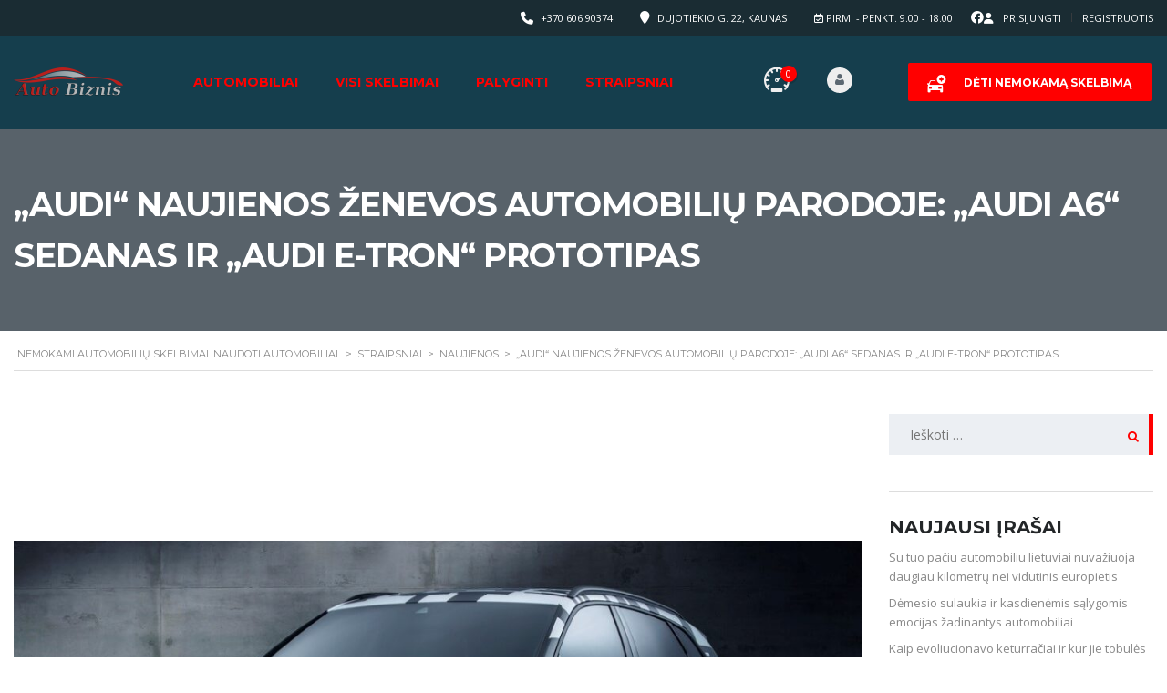

--- FILE ---
content_type: text/html; charset=UTF-8
request_url: https://autobiznis.lt/audi-naujienos-zenevos-automobiliu-parodoje-audi-a6-sedanas-ir-audi-e-tron-prototipas/
body_size: 23936
content:
<!DOCTYPE html>
<html lang="lt-LT" class="no-js">
<head>
	<meta charset="UTF-8">
	<meta name="viewport" content="width=device-width, initial-scale=1.0, user-scalable=no">
	<link rel="profile" href="https://gmpg.org/xfn/11">
	<link rel="pingback" href="https://autobiznis.lt/xmlrpc.php">
	
	<title>„Audi“ naujienos Ženevos automobilių parodoje: „Audi A6“ sedanas ir „Audi e-tron“ prototipas &#8211; Nemokami automobilių skelbimai. Naudoti automobiliai.</title>
<meta name='robots' content='max-image-preview:large' />
<script type="text/javascript">function rgmkInitGoogleMaps(){window.rgmkGoogleMapsCallback=true;try{jQuery(document).trigger("rgmkGoogleMapsLoad")}catch(err){}}</script>
        <meta property="og:title" content="„Audi“ naujienos Ženevos automobilių parodoje: „Audi A6“ sedanas ir „Audi e-tron“ prototipas">
        <meta property="og:image" content="https://autobiznis.lt/wp-content/uploads/2018/03/e3f5bf88b546a18f08e48e3a89d4814b.jpg">
        <meta property="og:description" content="„Audi“ tęsia prabangių automobilių plėtrą: pristačius naujuosius „Audi A8“ ir „A7“, Ženevos automobilių parodoje debiutuos naujos kartos verslo klasės sedanas „Audi A6“. Taip pat pirmą kartą gamintojo istorijoje bus pristatytas ir vien tik elektra varomas modelis – SUV „Audi e-tron“ prototipas, apjungiantis sportiškumą, prabangios klasės komfortą ir praktiškas savybes. Šio modelio gamybai parengta versija pasirodys...">
        <meta property="og:url" content="https://autobiznis.lt/audi-naujienos-zenevos-automobiliu-parodoje-audi-a6-sedanas-ir-audi-e-tron-prototipas/">
        <meta name="twitter:card" content="https://autobiznis.lt/wp-content/uploads/2018/03/e3f5bf88b546a18f08e48e3a89d4814b.jpg">
        <link rel='dns-prefetch' href='//static.addtoany.com' />
<link rel='dns-prefetch' href='//fonts.googleapis.com' />
<link rel="alternate" type="application/rss+xml" title="Nemokami automobilių skelbimai. Naudoti automobiliai. &raquo; Įrašų RSS srautas" href="https://autobiznis.lt/feed/" />
<link rel="alternate" type="application/rss+xml" title="Nemokami automobilių skelbimai. Naudoti automobiliai. &raquo; Komentarų RSS srautas" href="https://autobiznis.lt/comments/feed/" />
<link rel="alternate" type="application/rss+xml" title="Nemokami automobilių skelbimai. Naudoti automobiliai. &raquo; Įrašo „„Audi“ naujienos Ženevos automobilių parodoje: „Audi A6“ sedanas ir „Audi e-tron“ prototipas“ komentarų RSS srautas" href="https://autobiznis.lt/audi-naujienos-zenevos-automobiliu-parodoje-audi-a6-sedanas-ir-audi-e-tron-prototipas/feed/" />
<link rel="alternate" title="oEmbed (JSON)" type="application/json+oembed" href="https://autobiznis.lt/wp-json/oembed/1.0/embed?url=https%3A%2F%2Fautobiznis.lt%2Faudi-naujienos-zenevos-automobiliu-parodoje-audi-a6-sedanas-ir-audi-e-tron-prototipas%2F" />
<link rel="alternate" title="oEmbed (XML)" type="text/xml+oembed" href="https://autobiznis.lt/wp-json/oembed/1.0/embed?url=https%3A%2F%2Fautobiznis.lt%2Faudi-naujienos-zenevos-automobiliu-parodoje-audi-a6-sedanas-ir-audi-e-tron-prototipas%2F&#038;format=xml" />

<style id='wp-emoji-styles-inline-css' type='text/css'>

	img.wp-smiley, img.emoji {
		display: inline !important;
		border: none !important;
		box-shadow: none !important;
		height: 1em !important;
		width: 1em !important;
		margin: 0 0.07em !important;
		vertical-align: -0.1em !important;
		background: none !important;
		padding: 0 !important;
	}
/*# sourceURL=wp-emoji-styles-inline-css */
</style>
<link rel='stylesheet' id='wp-block-library-css' href='https://autobiznis.lt/wp-includes/css/dist/block-library/style.min.css?ver=0bed2ac6413d1bd8436242e153fc8c9c' type='text/css' media='all' />
<link rel='stylesheet' id='wc-blocks-style-css' href='https://autobiznis.lt/wp-content/plugins/woocommerce/assets/client/blocks/wc-blocks.css?ver=wc-10.4.3' type='text/css' media='all' />
<style id='global-styles-inline-css' type='text/css'>
:root{--wp--preset--aspect-ratio--square: 1;--wp--preset--aspect-ratio--4-3: 4/3;--wp--preset--aspect-ratio--3-4: 3/4;--wp--preset--aspect-ratio--3-2: 3/2;--wp--preset--aspect-ratio--2-3: 2/3;--wp--preset--aspect-ratio--16-9: 16/9;--wp--preset--aspect-ratio--9-16: 9/16;--wp--preset--color--black: #000000;--wp--preset--color--cyan-bluish-gray: #abb8c3;--wp--preset--color--white: #ffffff;--wp--preset--color--pale-pink: #f78da7;--wp--preset--color--vivid-red: #cf2e2e;--wp--preset--color--luminous-vivid-orange: #ff6900;--wp--preset--color--luminous-vivid-amber: #fcb900;--wp--preset--color--light-green-cyan: #7bdcb5;--wp--preset--color--vivid-green-cyan: #00d084;--wp--preset--color--pale-cyan-blue: #8ed1fc;--wp--preset--color--vivid-cyan-blue: #0693e3;--wp--preset--color--vivid-purple: #9b51e0;--wp--preset--gradient--vivid-cyan-blue-to-vivid-purple: linear-gradient(135deg,rgb(6,147,227) 0%,rgb(155,81,224) 100%);--wp--preset--gradient--light-green-cyan-to-vivid-green-cyan: linear-gradient(135deg,rgb(122,220,180) 0%,rgb(0,208,130) 100%);--wp--preset--gradient--luminous-vivid-amber-to-luminous-vivid-orange: linear-gradient(135deg,rgb(252,185,0) 0%,rgb(255,105,0) 100%);--wp--preset--gradient--luminous-vivid-orange-to-vivid-red: linear-gradient(135deg,rgb(255,105,0) 0%,rgb(207,46,46) 100%);--wp--preset--gradient--very-light-gray-to-cyan-bluish-gray: linear-gradient(135deg,rgb(238,238,238) 0%,rgb(169,184,195) 100%);--wp--preset--gradient--cool-to-warm-spectrum: linear-gradient(135deg,rgb(74,234,220) 0%,rgb(151,120,209) 20%,rgb(207,42,186) 40%,rgb(238,44,130) 60%,rgb(251,105,98) 80%,rgb(254,248,76) 100%);--wp--preset--gradient--blush-light-purple: linear-gradient(135deg,rgb(255,206,236) 0%,rgb(152,150,240) 100%);--wp--preset--gradient--blush-bordeaux: linear-gradient(135deg,rgb(254,205,165) 0%,rgb(254,45,45) 50%,rgb(107,0,62) 100%);--wp--preset--gradient--luminous-dusk: linear-gradient(135deg,rgb(255,203,112) 0%,rgb(199,81,192) 50%,rgb(65,88,208) 100%);--wp--preset--gradient--pale-ocean: linear-gradient(135deg,rgb(255,245,203) 0%,rgb(182,227,212) 50%,rgb(51,167,181) 100%);--wp--preset--gradient--electric-grass: linear-gradient(135deg,rgb(202,248,128) 0%,rgb(113,206,126) 100%);--wp--preset--gradient--midnight: linear-gradient(135deg,rgb(2,3,129) 0%,rgb(40,116,252) 100%);--wp--preset--font-size--small: 13px;--wp--preset--font-size--medium: 20px;--wp--preset--font-size--large: 36px;--wp--preset--font-size--x-large: 42px;--wp--preset--spacing--20: 0.44rem;--wp--preset--spacing--30: 0.67rem;--wp--preset--spacing--40: 1rem;--wp--preset--spacing--50: 1.5rem;--wp--preset--spacing--60: 2.25rem;--wp--preset--spacing--70: 3.38rem;--wp--preset--spacing--80: 5.06rem;--wp--preset--shadow--natural: 6px 6px 9px rgba(0, 0, 0, 0.2);--wp--preset--shadow--deep: 12px 12px 50px rgba(0, 0, 0, 0.4);--wp--preset--shadow--sharp: 6px 6px 0px rgba(0, 0, 0, 0.2);--wp--preset--shadow--outlined: 6px 6px 0px -3px rgb(255, 255, 255), 6px 6px rgb(0, 0, 0);--wp--preset--shadow--crisp: 6px 6px 0px rgb(0, 0, 0);}:where(.is-layout-flex){gap: 0.5em;}:where(.is-layout-grid){gap: 0.5em;}body .is-layout-flex{display: flex;}.is-layout-flex{flex-wrap: wrap;align-items: center;}.is-layout-flex > :is(*, div){margin: 0;}body .is-layout-grid{display: grid;}.is-layout-grid > :is(*, div){margin: 0;}:where(.wp-block-columns.is-layout-flex){gap: 2em;}:where(.wp-block-columns.is-layout-grid){gap: 2em;}:where(.wp-block-post-template.is-layout-flex){gap: 1.25em;}:where(.wp-block-post-template.is-layout-grid){gap: 1.25em;}.has-black-color{color: var(--wp--preset--color--black) !important;}.has-cyan-bluish-gray-color{color: var(--wp--preset--color--cyan-bluish-gray) !important;}.has-white-color{color: var(--wp--preset--color--white) !important;}.has-pale-pink-color{color: var(--wp--preset--color--pale-pink) !important;}.has-vivid-red-color{color: var(--wp--preset--color--vivid-red) !important;}.has-luminous-vivid-orange-color{color: var(--wp--preset--color--luminous-vivid-orange) !important;}.has-luminous-vivid-amber-color{color: var(--wp--preset--color--luminous-vivid-amber) !important;}.has-light-green-cyan-color{color: var(--wp--preset--color--light-green-cyan) !important;}.has-vivid-green-cyan-color{color: var(--wp--preset--color--vivid-green-cyan) !important;}.has-pale-cyan-blue-color{color: var(--wp--preset--color--pale-cyan-blue) !important;}.has-vivid-cyan-blue-color{color: var(--wp--preset--color--vivid-cyan-blue) !important;}.has-vivid-purple-color{color: var(--wp--preset--color--vivid-purple) !important;}.has-black-background-color{background-color: var(--wp--preset--color--black) !important;}.has-cyan-bluish-gray-background-color{background-color: var(--wp--preset--color--cyan-bluish-gray) !important;}.has-white-background-color{background-color: var(--wp--preset--color--white) !important;}.has-pale-pink-background-color{background-color: var(--wp--preset--color--pale-pink) !important;}.has-vivid-red-background-color{background-color: var(--wp--preset--color--vivid-red) !important;}.has-luminous-vivid-orange-background-color{background-color: var(--wp--preset--color--luminous-vivid-orange) !important;}.has-luminous-vivid-amber-background-color{background-color: var(--wp--preset--color--luminous-vivid-amber) !important;}.has-light-green-cyan-background-color{background-color: var(--wp--preset--color--light-green-cyan) !important;}.has-vivid-green-cyan-background-color{background-color: var(--wp--preset--color--vivid-green-cyan) !important;}.has-pale-cyan-blue-background-color{background-color: var(--wp--preset--color--pale-cyan-blue) !important;}.has-vivid-cyan-blue-background-color{background-color: var(--wp--preset--color--vivid-cyan-blue) !important;}.has-vivid-purple-background-color{background-color: var(--wp--preset--color--vivid-purple) !important;}.has-black-border-color{border-color: var(--wp--preset--color--black) !important;}.has-cyan-bluish-gray-border-color{border-color: var(--wp--preset--color--cyan-bluish-gray) !important;}.has-white-border-color{border-color: var(--wp--preset--color--white) !important;}.has-pale-pink-border-color{border-color: var(--wp--preset--color--pale-pink) !important;}.has-vivid-red-border-color{border-color: var(--wp--preset--color--vivid-red) !important;}.has-luminous-vivid-orange-border-color{border-color: var(--wp--preset--color--luminous-vivid-orange) !important;}.has-luminous-vivid-amber-border-color{border-color: var(--wp--preset--color--luminous-vivid-amber) !important;}.has-light-green-cyan-border-color{border-color: var(--wp--preset--color--light-green-cyan) !important;}.has-vivid-green-cyan-border-color{border-color: var(--wp--preset--color--vivid-green-cyan) !important;}.has-pale-cyan-blue-border-color{border-color: var(--wp--preset--color--pale-cyan-blue) !important;}.has-vivid-cyan-blue-border-color{border-color: var(--wp--preset--color--vivid-cyan-blue) !important;}.has-vivid-purple-border-color{border-color: var(--wp--preset--color--vivid-purple) !important;}.has-vivid-cyan-blue-to-vivid-purple-gradient-background{background: var(--wp--preset--gradient--vivid-cyan-blue-to-vivid-purple) !important;}.has-light-green-cyan-to-vivid-green-cyan-gradient-background{background: var(--wp--preset--gradient--light-green-cyan-to-vivid-green-cyan) !important;}.has-luminous-vivid-amber-to-luminous-vivid-orange-gradient-background{background: var(--wp--preset--gradient--luminous-vivid-amber-to-luminous-vivid-orange) !important;}.has-luminous-vivid-orange-to-vivid-red-gradient-background{background: var(--wp--preset--gradient--luminous-vivid-orange-to-vivid-red) !important;}.has-very-light-gray-to-cyan-bluish-gray-gradient-background{background: var(--wp--preset--gradient--very-light-gray-to-cyan-bluish-gray) !important;}.has-cool-to-warm-spectrum-gradient-background{background: var(--wp--preset--gradient--cool-to-warm-spectrum) !important;}.has-blush-light-purple-gradient-background{background: var(--wp--preset--gradient--blush-light-purple) !important;}.has-blush-bordeaux-gradient-background{background: var(--wp--preset--gradient--blush-bordeaux) !important;}.has-luminous-dusk-gradient-background{background: var(--wp--preset--gradient--luminous-dusk) !important;}.has-pale-ocean-gradient-background{background: var(--wp--preset--gradient--pale-ocean) !important;}.has-electric-grass-gradient-background{background: var(--wp--preset--gradient--electric-grass) !important;}.has-midnight-gradient-background{background: var(--wp--preset--gradient--midnight) !important;}.has-small-font-size{font-size: var(--wp--preset--font-size--small) !important;}.has-medium-font-size{font-size: var(--wp--preset--font-size--medium) !important;}.has-large-font-size{font-size: var(--wp--preset--font-size--large) !important;}.has-x-large-font-size{font-size: var(--wp--preset--font-size--x-large) !important;}
/*# sourceURL=global-styles-inline-css */
</style>

<style id='classic-theme-styles-inline-css' type='text/css'>
/*! This file is auto-generated */
.wp-block-button__link{color:#fff;background-color:#32373c;border-radius:9999px;box-shadow:none;text-decoration:none;padding:calc(.667em + 2px) calc(1.333em + 2px);font-size:1.125em}.wp-block-file__button{background:#32373c;color:#fff;text-decoration:none}
/*# sourceURL=/wp-includes/css/classic-themes.min.css */
</style>
<link rel='stylesheet' id='contact-form-7-css' href='https://autobiznis.lt/wp-content/plugins/contact-form-7/includes/css/styles.css?ver=6.1.4' type='text/css' media='all' />
<link rel='stylesheet' id='stm-stm-icon-css' href='https://autobiznis.lt/wp-content/uploads/stm_fonts/stm-icon/stm-icon.css?ver=1.0' type='text/css' media='all' />
<link rel='stylesheet' id='mvl-base-css' href='https://autobiznis.lt/wp-content/plugins/motors-car-dealership-classified-listings-pro/assets/css/base.css?ver=1.2.13' type='text/css' media='all' />
<link rel='stylesheet' id='font-awesome-min-css' href='https://autobiznis.lt/wp-content/plugins/stm-motors-extends/nuxy/metaboxes/assets/vendors/font-awesome.min.css?ver=1769280867' type='text/css' media='all' />
<link rel='stylesheet' id='motors-icons-css' href='https://autobiznis.lt/wp-content/plugins/motors-car-dealership-classified-listings/assets/css/frontend/icons.css?ver=1.4.99' type='text/css' media='all' />
<link rel='stylesheet' id='owl.carousel-css' href='https://autobiznis.lt/wp-content/plugins/motors-car-dealership-classified-listings/assets/css/frontend/owl.carousel.min.css?ver=1.4.99' type='text/css' media='all' />
<link rel='stylesheet' id='light-gallery-css' href='https://autobiznis.lt/wp-content/plugins/motors-car-dealership-classified-listings/assets/css/frontend/lightgallery.min.css?ver=1.4.99' type='text/css' media='all' />
<link rel='stylesheet' id='motors-datetimepicker-css' href='https://autobiznis.lt/wp-content/plugins/motors-car-dealership-classified-listings/assets/css/motors-datetimepicker.css?ver=1.4.99' type='text/css' media='all' />
<link rel='stylesheet' id='jquery-ui-css' href='https://autobiznis.lt/wp-content/plugins/motors-car-dealership-classified-listings/assets/css/jquery-ui.css?ver=1.4.99' type='text/css' media='all' />
<link rel='stylesheet' id='modal-style-css' href='https://autobiznis.lt/wp-content/plugins/motors-car-dealership-classified-listings/assets/css/modal-style.css?ver=1.4.99' type='text/css' media='all' />
<link rel='stylesheet' id='stm-icon-font-css' href='https://autobiznis.lt/wp-content/plugins/motors-car-dealership-classified-listings/assets/css/frontend/stm-ico-style.css?ver=1.4.99' type='text/css' media='all' />
<link rel='stylesheet' id='horizontal-filter-css' href='https://autobiznis.lt/wp-content/plugins/motors-car-dealership-classified-listings/assets/css/frontend/horizontal-filter.css?ver=1.4.99' type='text/css' media='all' />
<link rel='stylesheet' id='motors-style-css' href='https://autobiznis.lt/wp-content/plugins/motors-car-dealership-classified-listings/assets/css/style.css?ver=1.4.99' type='text/css' media='all' />
<style id='motors-style-inline-css' type='text/css'>

			:root{
				--mvl-primary-color: #cc6119;
				--mvl-secondary-color: #6c98e1;
				--mvl-secondary-color-dark: #5a7db6;
				--mvl-third-color: #232628;
				--mvl-fourth-color: #153e4d;
				
				--motors-accent-color: #1280DF;
				--motors-accent-color-alpha: rgba(18, 128, 223,0.5);
				--motors-accent-color-highalpha: rgba(18, 128, 223,0.7);
				--motors-accent-color-lowalpha: rgba(18, 128, 223,0.3);
				--motors-accent-color-super-lowalpha : rgba(18, 128, 223,0.1);
				--motors-bg-shade: #F0F3F7;
				--motors-bg-color: #FFFFFF;
				--motors-bg-lowalpha-color: rgba(255, 255, 255,0.3);
				--motors-bg-alpha-color: rgba(255, 255, 255,0.5);
				--motors-bg-highalpha-color: rgba(255, 255, 255,0.7);
				--motors-bg-contrast: #35475A;
				--motors-bg-lowestalpha-contrast: rgba(53, 71, 90,0.1);
				--motors-bg-lowalpha-contrast: rgba(53, 71, 90,0.3);
				--motors-bg-alpha-contrast: rgba(53, 71, 90,0.5);
				--motors-bg-highalpha-contrast: rgba(53, 71, 90,0.7);
				--motors-bg-highestalpha-contrast: rgba(53, 71, 90,0.9);
				--motors-text-color: #010101;
				--motors-contrast-text-color: #FFFFFF;
				--motors-text-highalpha-color: rgba(1, 1, 1,0.7);
				--motors-text-highestalpha-color: rgba(1, 1, 1,0.8);
				--motors-text-alpha-color: rgba(1, 1, 1,0.5);
				--motors-contrast-text-lowestalpha-color: rgba(255, 255, 255,0.1);
				--motors-contrast-text-lowalpha-color: rgba(255, 255, 255,0.3);
				--motors-contrast-text-highalpha-color: rgba(255, 255, 255,0.7);
				--motors-contrast-text-highestalpha-color: rgba(255, 255, 255,0.8);
				--motors-text-lowalpha-color: rgba(1, 1, 1,0.3);
				--motors-text-lowestalpha-color: rgba(1, 1, 1,0.1);
				--motors-contrast-text-alpha-color: rgba(255, 255, 255,0.5);
				--motors-border-color: rgba(1, 1, 1,0.15);
				--motors-contrast-border-color: rgba(255, 255, 255,0.15);
				--motors-spec-badge-color: #FAB637;
				--motors-sold-badge-color: #FC4E4E;
				--motors-error-bg-color: rgba(255,127,127,1);
				--motors-notice-bg-color: #fbc45d;
				--motors-success-bg-color: #dbf2a2;
				--motors-error-text-color: rgba(244,43,43,1);
				--motors-notice-text-color: #e4961a;
				--motors-success-text-color: #5eac3f;
				--motors-filter-inputs-color: #F6F7F9;

				--motors-card-bg-color: #ffffff;
				--motors-card-bg-hover-color: #FFFFFF;
				--motors-card-title-color: #111827;
				--motors-card-price-color: rgba(17, 24, 39,0.4);
				--motors-card-border-color: rgba(17, 24, 39,0.1);
				--motors-card-options-color: #4E5562;
				--motors-card-options-color-super-low-alpha: rgba(78, 85, 98,0.15);
				--motors-card-btn-color: #1280DF;
				--motors-card-popup-hover-bg-color: #f9f9f9;
				--motors-card-popup-border-color: rgba(17, 24, 39,0.15);
				--motors-card-btn-color-lowalpha: rgba(18, 128, 223,0.6);
				--motors-card-btn-color-highalpha: rgba(18, 128, 223,0.8);
				--motors-card-btn-color-super-lowalpha: rgba(18, 128, 223,0.15);

				--motors-filter-bg-color: #ffffff;
				--motors-filter-border-color: #CAD0D9;
				--motors-filter-border-color-mediumalpha: rgba(202, 208, 217,0.5);
				--motors-filter-border-color-highalpha: rgba(202, 208, 217,0.8);
				--motors-filter-border-color-lowalpha: rgba(202, 208, 217,0.3);
				--motors-filter-border-color-super-lowalpha: rgba(202, 208, 217,0.2);
				--motors-filter-text-color: #010101;
				--motors-filter-text-color-lowalpha: rgba(1, 1, 1,0.5);
				--motors-filter-text-color-highalpha: rgba(1, 1, 1,0.8);
				--motors-filter-text-color-super-lowalpha: rgba(1, 1, 1,0.2);
				--motors-filter-field-bg-color: #ffffff;
				--motors-filter-field-text-color: #010101;
				--motors-filter-field-text-color-lowalpha: rgba(1, 1, 1,0.5);
				--motors-filter-field-text-color-highalpha: rgba(1, 1, 1,0.8);
				--motors-filter-field-text-color-super-lowalpha: rgba(1, 1, 1,0.2);
				--motors-filter-field-text-color-secondary: #010101;
				--motors-filter-field-text-color-secondary-lowalpha: rgba(1, 1, 1,0.4);
				--motors-filter-field-text-color-secondary-highalpha: rgba(1, 1, 1,0.8);
				--motors-filter-field-text-color-secondary-super-lowalpha: rgba(1, 1, 1,0.2);
				--motors-filter-field-border-color: rgba(1, 1, 1,0.2);
				--motors-filter-field-border-color-lowalpha: rgba(1, 1, 1,0.1);
				--motors-filter-field-link-color: #1280DF;
				--motors-filter-field-link-color-lowalpha: rgba(18, 128, 223,0.5);
				--motors-filter-field-link-color-highalpha: rgba(18, 128, 223,0.8);
				--motors-filter-field-link-color-super-lowalpha: rgba(18, 128, 223,0.2);
			}
		:root .elementor-kit-18695 {
--e-global-color-motors_accent: var(--motors-accent-color);
--e-global-color-motors_bg: var(--motors-bg-color);
--e-global-color-motors_bg_shade: var(--motors-bg-shade);
--e-global-color-motors_bg_contrast: var(--motors-bg-contrast);
--e-global-color-motors_text: var(--motors-text-color);
--e-global-color-motors_border: var(--motors-border-color);
--e-global-color-motors_alpha_text: var(--motors-text-alpha-color);
--e-global-color-motors_highalpha_text: var(--motors-text-highalpha-color);
--e-global-color-motors_contrast_text: var(--motors-contrast-text-color);
--e-global-color-motors_contrast_border: var(--motors-border-contrast);
--e-global-color-motors_alpha_contrast_text: var(--motors-contrast-text-alpha-color);
--e-global-color-motors_inputs_actions: var(--motors-filter-inputs-color);
--e-global-color-motors_spec_badge: var(--motors-spec-badge-color);
--e-global-color-motors_sold_badge: var(--motors-sold-badge-color);
--e-global-color-motors_filter_bg: var(--motors-filter-bg-color);
--e-global-color-motors_filter_border: var(--motors-filter-border-color);
--e-global-color-motors_filter_text: var(--motors-filter-text-color);
--e-global-color-motors_filter_text_secondary: var(--motors-filter-text-color-secondary);
--e-global-color-motors_filter_field_bg: var(--motors-filter-field-bg-color);
--e-global-color-motors_filter_field_text: var(--motors-filter-field-text-color);
--e-global-color-motors_filter_field_link: var(--motors-filter-field-link-color);
}
/*# sourceURL=motors-style-inline-css */
</style>
<link rel='stylesheet' id='brazzers-carousel-css' href='https://autobiznis.lt/wp-content/plugins/motors-car-dealership-classified-listings/assets/css/frontend/brazzers-carousel.min.css?ver=1.4.99' type='text/css' media='all' />
<link rel='stylesheet' id='hoverable-gallery-css' href='https://autobiznis.lt/wp-content/plugins/motors-car-dealership-classified-listings/assets/css/frontend/hoverable-gallery.css?ver=1.4.99' type='text/css' media='all' />
<link rel='stylesheet' id='multilisting-css' href='https://autobiznis.lt/wp-content/plugins/motors-listing-types/assets/css/multilisting.css?ver=1769280867' type='text/css' media='all' />
<link rel='stylesheet' id='multilisting-grid-css' href='https://autobiznis.lt/wp-content/plugins/motors-listing-types/assets/css/stm-grid.css?ver=1.4.4' type='text/css' media='all' />
<link rel='stylesheet' id='stm-vc_templates_color_scheme-css' href='https://autobiznis.lt/wp-content/plugins/motors-wpbakery-widgets/assets/css/vc_templates_color_scheme.css?ver=0bed2ac6413d1bd8436242e153fc8c9c' type='text/css' media='all' />
<link rel='stylesheet' id='stm-motors-review-font-style-css' href='https://autobiznis.lt/wp-content/plugins/tm_motors_review/assets/css/review-font-style.css?ver=0bed2ac6413d1bd8436242e153fc8c9c' type='text/css' media='all' />
<link rel='stylesheet' id='stm-motors-review-style-css' href='https://autobiznis.lt/wp-content/plugins/tm_motors_review/assets/css/style.css?ver=1.1' type='text/css' media='all' />
<style id='woocommerce-inline-inline-css' type='text/css'>
.woocommerce form .form-row .required { visibility: visible; }
/*# sourceURL=woocommerce-inline-inline-css */
</style>
<link rel='stylesheet' id='cmplz-general-css' href='https://autobiznis.lt/wp-content/plugins/complianz-gdpr/assets/css/cookieblocker.min.css?ver=1767597853' type='text/css' media='all' />
<link rel='stylesheet' id='stm-theme-style-css' href='https://autobiznis.lt/wp-content/themes/motors/style.css?ver=4.0' type='text/css' media='all' />
<style id='stm-theme-style-inline-css' type='text/css'>
/* Elementor container fix */ .e-con { display: flex; flex-direction: row !important; }

			:root{
				--motors-default-base-color: #4971ff;
				--motors-default-secondary-color: #ffb129;
				--motors-base-color: rgba(255,0,0,1);
				--motors-secondary-color: rgba(255,0,0,1);
				--hma_background_color: #eaedf0;
				--hma_item_bg_color: #eaedf0;
				--hma_hover_bg_color:;
				--hma_hover_active_bg_color: ;
				--hma_hover_text_color: rgba(204,204,204,1);
				--hma_underline: ;
				--hma_underline_2: ;
				--hma_hover_underline: ;
				--hma_hover_underline_2: ;
			}
		
/*# sourceURL=stm-theme-style-inline-css */
</style>
<link rel='stylesheet' id='child-style-css' href='https://autobiznis.lt/wp-content/themes/motors-child/style.css?ver=0bed2ac6413d1bd8436242e153fc8c9c' type='text/css' media='all' />
<link rel='stylesheet' id='stm-theme-icons-css' href='https://autobiznis.lt/wp-content/themes/motors/assets/css/dist/theme-icons.css?ver=4.0' type='text/css' media='all' />
<link rel='stylesheet' id='stm_default_google_font-css' href='https://fonts.googleapis.com/css?family=Open+Sans%3A300%2C300italic%2Cregular%2Citalic%2C600%2C600italic%2C700%2C700italic%2C800%2C800italic%7CMontserrat%3A100%2C100italic%2C200%2C200italic%2C300%2C300italic%2Cregular%2Citalic%2C500%2C500italic%2C600%2C600italic%2C700%2C700italic%2C800%2C800italic%2C900%2C900italic&#038;subset=latin%2Clatin-ext&#038;ver=4.0' type='text/css' media='all' />
<link rel='stylesheet' id='bootstrap-css' href='https://autobiznis.lt/wp-content/themes/motors/assets/css/bootstrap/main.css?ver=4.0' type='text/css' media='all' />
<link rel='stylesheet' id='stm-skin-custom-css' href='https://autobiznis.lt/wp-content/uploads/stm_uploads/skin-custom.css?ver=593' type='text/css' media='all' />
<link rel='stylesheet' id='stm-theme-style-animation-css' href='https://autobiznis.lt/wp-content/themes/motors/assets/css/animation.css?ver=4.0' type='text/css' media='all' />
<link rel='stylesheet' id='stm-wpcfto-styles-css' href='https://autobiznis.lt/wp-content/uploads/stm_uploads/wpcfto-generate.css?ver=234' type='text/css' media='all' />
<link rel='stylesheet' id='stm-vmc-css' href='https://autobiznis.lt/wp-content/themes/motors/inc/value_my_car/assets/css/vmc-style.css?ver=4.0' type='text/css' media='all' />
<link rel='stylesheet' id='addtoany-css' href='https://autobiznis.lt/wp-content/plugins/add-to-any/addtoany.min.css?ver=1.16' type='text/css' media='all' />
<script type="text/javascript" async src="https://autobiznis.lt/wp-content/plugins/burst-statistics/assets/js/timeme/timeme.min.js?ver=1767597862" id="burst-timeme-js"></script>
<script type="text/javascript" async src="https://autobiznis.lt/wp-content/uploads/burst/js/burst.min.js?ver=1765493723" id="burst-js"></script>
<script type="text/javascript" src="https://autobiznis.lt/wp-includes/js/jquery/jquery.min.js?ver=3.7.1" id="jquery-core-js"></script>
<script type="text/javascript" src="https://autobiznis.lt/wp-includes/js/jquery/jquery-migrate.min.js?ver=3.4.1" id="jquery-migrate-js"></script>
<script type="text/javascript" defer src="https://autobiznis.lt/wp-content/plugins/add-to-any/addtoany.min.js?ver=1.1" id="addtoany-jquery-js"></script>
<script type="text/javascript" src="https://autobiznis.lt/wp-content/plugins/motors-car-dealership-classified-listings/assets/js/jquery-ui-effect.min.js?ver=1.4.99" id="jquery-ui-effect-js"></script>
<script type="text/javascript" src="//autobiznis.lt/wp-content/plugins/revslider/sr6/assets/js/rbtools.min.js?ver=6.7.38" async id="tp-tools-js"></script>
<script type="text/javascript" src="//autobiznis.lt/wp-content/plugins/revslider/sr6/assets/js/rs6.min.js?ver=6.7.38" async id="revmin-js"></script>
<script type="text/javascript" src="https://autobiznis.lt/wp-content/plugins/tm_motors_review/assets/js/motors-review.js" id="motors_review-js"></script>
<script type="text/javascript" src="https://autobiznis.lt/wp-content/plugins/woocommerce/assets/js/jquery-blockui/jquery.blockUI.min.js?ver=2.7.0-wc.10.4.3" id="wc-jquery-blockui-js" data-wp-strategy="defer"></script>
<script type="text/javascript" id="wc-add-to-cart-js-extra">
/* <![CDATA[ */
var wc_add_to_cart_params = {"ajax_url":"/wp-admin/admin-ajax.php","wc_ajax_url":"/?wc-ajax=%%endpoint%%","i18n_view_cart":"Krep\u0161elis","cart_url":"https://autobiznis.lt/krepselis/","is_cart":"","cart_redirect_after_add":"no"};
//# sourceURL=wc-add-to-cart-js-extra
/* ]]> */
</script>
<script type="text/javascript" src="https://autobiznis.lt/wp-content/plugins/woocommerce/assets/js/frontend/add-to-cart.min.js?ver=10.4.3" id="wc-add-to-cart-js" data-wp-strategy="defer"></script>
<script type="text/javascript" src="https://autobiznis.lt/wp-content/plugins/woocommerce/assets/js/js-cookie/js.cookie.min.js?ver=2.1.4-wc.10.4.3" id="wc-js-cookie-js" defer="defer" data-wp-strategy="defer"></script>
<script type="text/javascript" id="woocommerce-js-extra">
/* <![CDATA[ */
var woocommerce_params = {"ajax_url":"/wp-admin/admin-ajax.php","wc_ajax_url":"/?wc-ajax=%%endpoint%%","i18n_password_show":"Rodyti slapta\u017eod\u012f","i18n_password_hide":"Sl\u0117pti slapta\u017eod\u012f"};
//# sourceURL=woocommerce-js-extra
/* ]]> */
</script>
<script type="text/javascript" src="https://autobiznis.lt/wp-content/plugins/woocommerce/assets/js/frontend/woocommerce.min.js?ver=10.4.3" id="woocommerce-js" defer="defer" data-wp-strategy="defer"></script>
<script type="text/javascript" src="https://autobiznis.lt/wp-content/plugins/js_composer/assets/js/vendors/woocommerce-add-to-cart.js?ver=8.7.2" id="vc_woocommerce-add-to-cart-js-js"></script>
<script type="text/javascript" src="https://autobiznis.lt/wp-content/themes/motors/assets/js/classie.js?ver=4.0" id="stm-classie-js"></script>
<script></script><link rel="https://api.w.org/" href="https://autobiznis.lt/wp-json/" /><link rel="alternate" title="JSON" type="application/json" href="https://autobiznis.lt/wp-json/wp/v2/posts/1698" /><link rel="EditURI" type="application/rsd+xml" title="RSD" href="https://autobiznis.lt/xmlrpc.php?rsd" />
<link rel="canonical" href="https://autobiznis.lt/audi-naujienos-zenevos-automobiliu-parodoje-audi-a6-sedanas-ir-audi-e-tron-prototipas/" />
		<script type="text/javascript">
            var stm_lang_code = 'lt';
						var ajaxurl = 'https://autobiznis.lt/wp-admin/admin-ajax.php';
            var mvl_current_ajax_url = 'https://autobiznis.lt/audi-naujienos-zenevos-automobiliu-parodoje-audi-a6-sedanas-ir-audi-e-tron-prototipas/';
			var stm_site_blog_id = "1";
			var stm_added_to_compare_text = "Added to compare";
			var stm_removed_from_compare_text = "was removed from compare";
			var stm_already_added_to_compare_text = "You have already added 3 cars";
			var reset_all_txt = "Atstatyti viską";
            var photo_remaining_singular = 'more photo';
            var photo_remaining_plural = 'more photos';
		</script>
			<script type="text/javascript">
		var stm_ajaxurl = 'https://autobiznis.lt/wp-admin/admin-ajax.php';
	</script>
		<script type="text/javascript">
		var stm_wpcfto_ajaxurl = 'https://autobiznis.lt/wp-admin/admin-ajax.php';
	</script>

	<style>
		.vue_is_disabled {
			display: none;
		}
	</style>
		<script>
		var stm_wpcfto_nonces = {"wpcfto_save_settings":"98712618a3","get_image_url":"6d31bb2945","wpcfto_upload_file":"2b5c3412fa","wpcfto_search_posts":"28efc80919","wpcfto_regenerate_fonts":"b736780777","wpcfto_create_term":"8e74b3f653"};
	</script>
		<noscript><style>.woocommerce-product-gallery{ opacity: 1 !important; }</style></noscript>
	<meta name="generator" content="Powered by WPBakery Page Builder - drag and drop page builder for WordPress."/>
<meta name="generator" content="Powered by Slider Revolution 6.7.38 - responsive, Mobile-Friendly Slider Plugin for WordPress with comfortable drag and drop interface." />
<link rel="icon" href="https://autobiznis.lt/wp-content/uploads/2021/06/cropped-logo-auto_biznis_png-32x32.png" sizes="32x32" />
<link rel="icon" href="https://autobiznis.lt/wp-content/uploads/2021/06/cropped-logo-auto_biznis_png-192x192.png" sizes="192x192" />
<link rel="apple-touch-icon" href="https://autobiznis.lt/wp-content/uploads/2021/06/cropped-logo-auto_biznis_png-180x180.png" />
<meta name="msapplication-TileImage" content="https://autobiznis.lt/wp-content/uploads/2021/06/cropped-logo-auto_biznis_png-270x270.png" />
<script>function setREVStartSize(e){
			//window.requestAnimationFrame(function() {
				window.RSIW = window.RSIW===undefined ? window.innerWidth : window.RSIW;
				window.RSIH = window.RSIH===undefined ? window.innerHeight : window.RSIH;
				try {
					var pw = document.getElementById(e.c).parentNode.offsetWidth,
						newh;
					pw = pw===0 || isNaN(pw) || (e.l=="fullwidth" || e.layout=="fullwidth") ? window.RSIW : pw;
					e.tabw = e.tabw===undefined ? 0 : parseInt(e.tabw);
					e.thumbw = e.thumbw===undefined ? 0 : parseInt(e.thumbw);
					e.tabh = e.tabh===undefined ? 0 : parseInt(e.tabh);
					e.thumbh = e.thumbh===undefined ? 0 : parseInt(e.thumbh);
					e.tabhide = e.tabhide===undefined ? 0 : parseInt(e.tabhide);
					e.thumbhide = e.thumbhide===undefined ? 0 : parseInt(e.thumbhide);
					e.mh = e.mh===undefined || e.mh=="" || e.mh==="auto" ? 0 : parseInt(e.mh,0);
					if(e.layout==="fullscreen" || e.l==="fullscreen")
						newh = Math.max(e.mh,window.RSIH);
					else{
						e.gw = Array.isArray(e.gw) ? e.gw : [e.gw];
						for (var i in e.rl) if (e.gw[i]===undefined || e.gw[i]===0) e.gw[i] = e.gw[i-1];
						e.gh = e.el===undefined || e.el==="" || (Array.isArray(e.el) && e.el.length==0)? e.gh : e.el;
						e.gh = Array.isArray(e.gh) ? e.gh : [e.gh];
						for (var i in e.rl) if (e.gh[i]===undefined || e.gh[i]===0) e.gh[i] = e.gh[i-1];
											
						var nl = new Array(e.rl.length),
							ix = 0,
							sl;
						e.tabw = e.tabhide>=pw ? 0 : e.tabw;
						e.thumbw = e.thumbhide>=pw ? 0 : e.thumbw;
						e.tabh = e.tabhide>=pw ? 0 : e.tabh;
						e.thumbh = e.thumbhide>=pw ? 0 : e.thumbh;
						for (var i in e.rl) nl[i] = e.rl[i]<window.RSIW ? 0 : e.rl[i];
						sl = nl[0];
						for (var i in nl) if (sl>nl[i] && nl[i]>0) { sl = nl[i]; ix=i;}
						var m = pw>(e.gw[ix]+e.tabw+e.thumbw) ? 1 : (pw-(e.tabw+e.thumbw)) / (e.gw[ix]);
						newh =  (e.gh[ix] * m) + (e.tabh + e.thumbh);
					}
					var el = document.getElementById(e.c);
					if (el!==null && el) el.style.height = newh+"px";
					el = document.getElementById(e.c+"_wrapper");
					if (el!==null && el) {
						el.style.height = newh+"px";
						el.style.display = "block";
					}
				} catch(e){
					console.log("Failure at Presize of Slider:" + e)
				}
			//});
		  };</script>
<noscript><style> .wpb_animate_when_almost_visible { opacity: 1; }</style></noscript><link rel='stylesheet' id='stmselect2-css' href='https://autobiznis.lt/wp-content/plugins/motors-car-dealership-classified-listings/assets/css/frontend/select2.min.css?ver=1.4.99' type='text/css' media='all' />
<link rel='stylesheet' id='app-select2-css' href='https://autobiznis.lt/wp-content/plugins/motors-car-dealership-classified-listings/assets/css/frontend/app-select2.css?ver=1.4.99' type='text/css' media='all' />
<link rel='stylesheet' id='rs-plugin-settings-css' href='//autobiznis.lt/wp-content/plugins/revslider/sr6/assets/css/rs6.css?ver=6.7.38' type='text/css' media='all' />
<style id='rs-plugin-settings-inline-css' type='text/css'>
#rs-demo-id {}
/*# sourceURL=rs-plugin-settings-inline-css */
</style>
</head>


<body data-rsssl=1 class="wp-singular post-template-default single single-post postid-1698 single-format-standard wp-theme-motors wp-child-theme-motors-child theme-motors stm-hoverable-interactive-galleries stm-user-not-logged-in stm_motors_listing_types_multilisting_active woocommerce-no-js eio-default ally-default stm-template-listing_three header_remove_cart stm-layout-header-listing has-breadcrumb_navxt wpb-js-composer js-comp-ver-8.7.2 vc_responsive"  ontouchstart="" data-burst_id="1698" data-burst_type="post">
<div id="wrapper">
	<div id="top-bar" class="">
		<div class="container">

						<div class="clearfix top-bar-wrapper">
				<!--LANGS-->
				
				<!-- Header Top bar Currency Switcher -->
				
				<!-- Header Top bar Login -->
												<div class="pull-right hidden-xs top-bar-auth">
				<div class="header-login-url">
											<a href="https://autobiznis.lt/prisijungti-registruotis/">
							<i class="fas fa-user"></i><span
								class="vt-top">Prisijungti</span>
						</a>
						<span class="vertical-divider"></span>
						<a href="https://autobiznis.lt/prisijungti-registruotis/">Registruotis</a>
									</div>
			</div>
			
								<!-- Header top bar Socials -->
									<div class="pull-right top-bar-socials">
						<div class="header-top-bar-socs">
							<ul class="clearfix">
																	<li>
										<a href="https://www.facebook.com/autobiznis.lt" target="_blank">
											<i class="fab fa-facebook"></i>
										</a>
									</li>
															</ul>
						</div>
					</div>
										<div class="pull-right xs-pull-left top-bar-info-wrap">
						<ul class="top-bar-info clearfix">
															<li
								><i class="far fa-fa fa-calendar-check  "></i> Pirm. - Penkt.  9.00 - 18.00</li>
																														<li
								>
									<span id="top-bar-address" class="fancy-iframe" data-iframe="true"
										data-src="">
										<i class="fas fa-map-marker "></i> Dujotiekio g. 22, Kaunas									</span>
								</li>
																						<li class="stm-phone-number"><i class="fas fa-phone "></i>									<a href="tel:+370 606 90374"> +370 606 90374</a>
								</li>
													</ul>
					</div>
				
			</div>
		</div>
	</div>

				<div id="header">
				
<div class="header-listing header-listing-fixed listing-nontransparent-header ">

	<div class="listing-header-bg"
	></div>
	<div class="container header-inner-content">
		<!--Logo-->
		<div class="listing-logo-main" style="margin-top: 12px; ">
							<a class="bloglogo" href="https://autobiznis.lt/">
					<img
						src="https://autobiznis.lt/wp-content/uploads/2024/03/logo-auto_biznis_png-e1711263787327.png"
						style="width: px;"
						title="Home"
						alt="Logotipas"
					/>
				</a>
					</div>
		<div class="listing-service-right clearfix" style="">
			<div class="listing-right-actions clearfix">
																				<a href="/naujas-skelbimas" class="listing_add_cart heading-font">
							<div>
								<i class="stm-lt-icon-add_car "></i>								Dėti nemokamą skelbimą							</div>
						</a>
																<div class="pull-right">
							<div class="lOffer-account-unit">
								<a href="https://autobiznis.lt/prisijungti-registruotis/" class="lOffer-account">
																		<i class="motors-icons-user "></i>								</a>
								
	<div class="lOffer-account-dropdown stm-login-form-unregistered">
		<form method="post">
						<div class="form-group">
				<h4>Prisijunkite arba el. paštas</h4>
				<input type="text" name="stm_user_login" autocomplete="off"
					placeholder="Įveskite prisijungimo vardą arba el. paštą"/>
			</div>

			<div class="form-group">
				<h4>Slaptažodis</h4>
				<input type="password" name="stm_user_password" autocomplete="off"
					placeholder="Įvesti slaptažodį"/>
			</div>

			<div class="form-group form-checker">
				<label>
					<input type="checkbox" name="stm_remember_me"/>
					<span>Remember me</span>
				</label>
				<div class="stm-forgot-password">
					<a href="#">
						Forgot Password					</a>
				</div>
			</div>
						<input type="submit" value="Prisijungti"/>
			<span class="stm-listing-loader"><i class="stm-icon-load1"></i></span>
			<a href="https://autobiznis.lt/prisijungti-registruotis/"
				class="stm_label">Registruokitės</a>
			<div class="stm-validation-message"></div>
					</form>
		<form method="post" class="stm_forgot_password_send" style="display: none;">
			<div class="form-group">
				<a href="#" class="stm-forgot-password-back">
					<i class="fa-solid fa-angle-left"></i>
				</a>
				<h4>Prisijunkite arba el. paštas</h4>
				<input type="hidden" name="stm_link_send_to" value="https://autobiznis.lt/audi-naujienos-zenevos-automobiliu-parodoje-audi-a6-sedanas-ir-audi-e-tron-prototipas/" readonly/>
				<input type="text" name="stm_user_login" placeholder="Įveskite prisijungimo vardą arba el. paštą"/>
				<input type="submit" value="Send password"/>
				<span class="stm-listing-loader"><i class="stm-icon-load1"></i></span>
				<div class="stm-validation-message"></div>
			</div>
		</form>
	</div>

									<div class="stm-user-mobile-info-wrapper">
			<div class="stm-login-form-mobile-unregistered">
			<form method="post">

				<div class="form-group">
					<h4>Prisijunkite arba el. paštas</h4>
					<input type="text" name="stm_user_login" placeholder="Įveskite prisijungimo vardą arba el. paštą"/>
				</div>

				<div class="form-group">
					<h4>Slaptažodis</h4>
					<input type="password" name="stm_user_password"  placeholder="Įvesti slaptažodį"/>
				</div>

				<div class="form-group form-checker">
					<label>
						<input type="checkbox" name="stm_remember_me" />
						<span>Remember me</span>
					</label>
					<div class="stm-forgot-password">
						<a href="#">
							Forgot Password						</a>
					</div>
				</div>
												<input type="submit" value="Prisijungti"/>
				<span class="stm-listing-loader"><i class="stm-icon-load1"></i></span>
				<a href="https://autobiznis.lt/prisijungti-registruotis/" class="stm_label">Registruokitės</a>
				<div class="stm-validation-message"></div>
			</form>
			<form method="post" class="stm_forgot_password_send" style="display: none;">
				<div class="form-group">
					<a href="#" class="stm-forgot-password-back">
						<i class="fa-solid fa-angle-left"></i>
					</a>
					<h4>Prisijunkite arba el. paštas</h4>
					<input type="hidden" name="stm_link_send_to" value="https://autobiznis.lt/audi-naujienos-zenevos-automobiliu-parodoje-audi-a6-sedanas-ir-audi-e-tron-prototipas/" readonly/>
					<input type="text" name="stm_user_login" placeholder="Įveskite prisijungimo vardą arba el. paštą"/>
					<input type="submit" value="Send password"/>
					<span class="stm-listing-loader"><i class="stm-icon-load1"></i></span>
					<div class="stm-validation-message"></div>
				</div>
			</form>
		</div>
		</div>
							</div>
						</div>
																		<div class="pull-right">
						<a class="lOffer-compare"
							href="https://autobiznis.lt/palyginti/"
							title="Peržiūrėkite palygintas prekes"
													>
							<i class="stm-service-icon-listing-compare list-icon"></i>							<span class="list-badge">
								<span class="stm-current-cars-in-compare" data-contains="compare-count">
									0								</span>
							</span>
						</a>
					</div>
															</div>
			<ul class="listing-menu clearfix" style="margin-top: 17px; ">
				<li id="menu-item-4666" class="menu-item menu-item-type-post_type menu-item-object-page menu-item-4666"><a href="https://autobiznis.lt/automobiliu-skelbimai/">Automobiliai</a></li>
<li id="menu-item-162472" class="menu-item menu-item-type-post_type menu-item-object-page menu-item-has-children menu-item-162472"><a href="https://autobiznis.lt/visi-skelbimai/">Visi skelbimai</a>
<ul class="sub-menu">
	<li id="menu-item-162502" class="menu-item menu-item-type-post_type menu-item-object-page menu-item-has-children menu-item-162502"><a href="https://autobiznis.lt/motociklai-visi/">Motociklai</a>
	<ul class="sub-menu">
		<li id="menu-item-73844" class="menu-item menu-item-type-custom menu-item-object-custom menu-item-73844"><a href="/motociklai/">Motociklai</a></li>
	</ul>
</li>
	<li id="menu-item-96038" class="menu-item menu-item-type-post_type menu-item-object-page menu-item-has-children menu-item-96038"><a href="https://autobiznis.lt/krovininis-transportas-visi/">Krovininis</a>
	<ul class="sub-menu">
		<li id="menu-item-94873" class="menu-item menu-item-type-post_type menu-item-object-page menu-item-94873"><a href="https://autobiznis.lt/krovininis-transportas-visi/mikroautobusai-visi/">Mikroautobusai</a></li>
		<li id="menu-item-96045" class="menu-item menu-item-type-post_type menu-item-object-page menu-item-96045"><a href="https://autobiznis.lt/krovininis-transportas-visi/sunkvezimiai-visi/">Sunkvežimiai</a></li>
		<li id="menu-item-96040" class="menu-item menu-item-type-post_type menu-item-object-page menu-item-96040"><a href="https://autobiznis.lt/krovininis-transportas-visi/vilkikai-visi/">Vilkikai</a></li>
		<li id="menu-item-100147" class="menu-item menu-item-type-post_type menu-item-object-page menu-item-100147"><a href="https://autobiznis.lt/krovininis-transportas-visi/priekabos-visi/">Priekabos</a></li>
		<li id="menu-item-100146" class="menu-item menu-item-type-post_type menu-item-object-page menu-item-100146"><a href="https://autobiznis.lt/krovininis-transportas-visi/kemperiai-visi/">Kemperiai</a></li>
	</ul>
</li>
	<li id="menu-item-98322" class="menu-item menu-item-type-post_type menu-item-object-page menu-item-has-children menu-item-98322"><a href="https://autobiznis.lt/technika-visi/">Technika</a>
	<ul class="sub-menu">
		<li id="menu-item-98325" class="menu-item menu-item-type-post_type menu-item-object-page menu-item-98325"><a href="https://autobiznis.lt/technika-visi/statybine-technika-visi/">Statybinė technika</a></li>
		<li id="menu-item-98324" class="menu-item menu-item-type-post_type menu-item-object-page menu-item-98324"><a href="https://autobiznis.lt/technika-visi/keliu-tiesimo-technika-visi/">Kelių tiesimo technika</a></li>
		<li id="menu-item-98323" class="menu-item menu-item-type-post_type menu-item-object-page menu-item-98323"><a href="https://autobiznis.lt/technika-visi/zemes-ukio-technika-padargai-visi/">Žemės ūkio technika / padargai</a></li>
	</ul>
</li>
	<li id="menu-item-156714" class="menu-item menu-item-type-post_type menu-item-object-page menu-item-156714"><a href="https://autobiznis.lt/zemelapis/">Automobilių žemėlapis</a></li>
</ul>
</li>
<li id="menu-item-4729" class="menu-item menu-item-type-post_type menu-item-object-page menu-item-4729"><a href="https://autobiznis.lt/palyginti/">Palyginti</a></li>
<li id="menu-item-23984" class="menu-item menu-item-type-post_type menu-item-object-page current_page_parent menu-item-23984"><a href="https://autobiznis.lt/straipsniai/">Straipsniai</a></li>
			</ul>
		</div>
	</div>
</div>
				</div> <!-- id header -->
				
						<div id="main">
			<div class="entry-header left small_title_box" style="">
		<div class="container">
			<div class="entry-title">
				<h2 class="h1" style="">
				„Audi“ naujienos Ženevos automobilių parodoje: „Audi A6“ sedanas ir „Audi e-tron“ prototipas			</h2>
								</div>
	</div>
	</div>

	<!-- Breads -->
			<div class="stm_breadcrumbs_unit heading-font ">
				<div class="container">
					<div class="navxtBreads">
						<span property="itemListElement" typeof="ListItem"><a property="item" typeof="WebPage" title="Go to Nemokami automobilių skelbimai. Naudoti automobiliai.." href="https://autobiznis.lt" class="home" ><span property="name">Nemokami automobilių skelbimai. Naudoti automobiliai.</span></a><meta property="position" content="1"></span> &gt; <span property="itemListElement" typeof="ListItem"><a property="item" typeof="WebPage" title="Go to Straipsniai." href="https://autobiznis.lt/straipsniai/" class="post-root post post-post" ><span property="name">Straipsniai</span></a><meta property="position" content="2"></span> &gt; <span property="itemListElement" typeof="ListItem"><a property="item" typeof="WebPage" title="Go to the Naujienos Kategorija archives." href="https://autobiznis.lt/category/naujienos/" class="taxonomy category" ><span property="name">Naujienos</span></a><meta property="position" content="3"></span> &gt; <span property="itemListElement" typeof="ListItem"><span property="name" class="post post-post current-item">„Audi“ naujienos Ženevos automobilių parodoje: „Audi A6“ sedanas ir „Audi e-tron“ prototipas</span><meta property="url" content="https://autobiznis.lt/audi-naujienos-zenevos-automobiliu-parodoje-audi-a6-sedanas-ir-audi-e-tron-prototipas/"><meta property="position" content="4"></span>					</div>
									</div>
			</div>
				<div id="post-" class="post-1698 post type-post status-publish format-standard has-post-thumbnail hentry category-naujienos tag-audi tag-audi-etron tag-zenevos-automobiliu-par">
		<div class="stm-single-post">
			<div class="container">
			
	
	<div class="row">
	<div class="col-md-9 col-sm-12 col-xs-12"><div class="sidebar-margin-top clearfix"></div>
	<!--Title-->
	<h1 class="post-title">
	„Audi“ naujienos Ženevos automobilių parodoje: „Audi A6“ sedanas ir „Audi e-tron“ prototipas	</h1>

	<!--Post thumbnail-->
			<div class="post-thumbnail">
			<img width="1074" height="577" src="https://autobiznis.lt/wp-content/uploads/2018/03/e3f5bf88b546a18f08e48e3a89d4814b-1074x577.jpg" class="img-responsive wp-post-image" alt="" decoding="async" fetchpriority="high" />		</div>
	
			<!--Blog meta-->
		<div class="blog-meta clearfix">
			<div class="left">
				<div class="clearfix">
					<div class="blog-meta-unit h6">
						<i class="stm-icon-date"></i>
						<span>2018 7 kovo</span>
					</div>
					<div class="blog-meta-unit h6">
						<i class="stm-icon-author"></i>
						<span>Paskelbta:</span>
						<span>virgis</span>
					</div>
				</div>
			</div>
			<div class="right">
				<div class="blog-meta-unit h6">
					<a href="https://autobiznis.lt/audi-naujienos-zenevos-automobiliu-parodoje-audi-a6-sedanas-ir-audi-e-tron-prototipas/#respond" class="post_comments h6">
						<i class="stm-icon-message"></i> Komentarų: 0					</a>
				</div>
			</div>
		</div>
	
	
	<div class="post-content">
		<p><strong>„Audi“ tęsia prabangių automobilių plėtrą: pristačius naujuosius „Audi A8“ ir „A7“, Ženevos automobilių parodoje debiutuos naujos kartos verslo klasės sedanas „Audi A6“. Taip pat pirmą kartą gamintojo istorijoje bus pristatytas ir vien tik elektra varomas modelis – SUV „Audi e-tron“ prototipas, apjungiantis sportiškumą, prabangios klasės komfortą ir praktiškas savybes. Šio modelio gamybai parengta versija pasirodys šių metų pabaigoje.</strong></p>
<p><strong>&nbsp;</strong></p>
<p><strong>Naujasis „Audi A6“ sedanas</strong></p>
<p>„Audi“ pristatė jau aštuntos kartos itin sėkmingą verslo klasės sedaną „A6“. Pažangiame ir elegantiškame modelyje įdiegta itin daug naujovių, kurios pirmą kartą debiutuoja šioje klasėje, o automobilis dar praktiškesnis nei kada nors anksčiau. Drauge su naujaisiais „A8“ ir „A7 Sportback“, „A6“ išsiskiria ir visiškai nauja „Audi“ modelių išvaizda, pasižyminčia įspūdingu siluetu, aštriomis kėbulo briaunomis, pabrėžiančiomis modelio sportiškumą ir eleganciją, naujausias technologijas ir aukščiausios klasės kokybę.</p>
<p>Jo salonas pritaikytas visiškai skaitmeniniam valdymui ir yra pažangiausias klasėje. MMI lietimui jautri multimedijos valdymo sistema užtikrina intuityvų ir patogų naudojimą, o didelės jungiamumo ir pagalbinių sistemų galimybės dar labiau padidina saugumą ir patogumą. Šiais metais automobilyje pradės veikti ir nuotolinio automobilio statymo aikštelėse bei garažuose sistema, taip pat prisitaikanti važiavimo pagalba, kuri ne tik palaiko greitį ir atstumą, bet ir vairuoja automobilį siauriausiose eismo juostose, taip pat ten, kur vyksta kelio darbai.</p>
<p>Kelyje naujasis „Audi A6“ sedanas išsiskiria ne tik sportiško automobilio valdymo savybėmis, bet yra manevringas lyg kompaktinės klasės mašina. Šias savybes užtikrina dinaminė visų vairuojamųjų ratų sistema, pasižyminti tiek tiksliu ir sportišku važiavimu, tiek ir itin dideliu stabilumu esant dideliam greičiui, taip pat net 1,1 metro mažesniu apsisukimo spinduliu.</p>
<p>Europoje automobilis debiutuos su 3.0 TFSI V6 turbobenzininiu 250 kW (340 AG) varikliu ir 3.0 TDI 210 kW (286 AG) turbodyzeliniu varikliu. Abu varikliai komplektuojami su hibridine technologija, užtikrinančia dar didesnį komfortą ir efektyvumą.</p>
<p>Nekarsulmo (Vokietija) gamykloje gaminamas naujasis „Audi A6“ Lietuvoje debiutuos birželio mėnesį.</p>
<p><strong>&nbsp;</strong></p>
<p><strong>Elektrinis SUV: „Audi e-tron“ prototipas</strong></p>
<p>„Audi e-tron“ prototipas leidžia pažvelgti koks bus pirmasis keturių žiedų prekės ženklo vien tik elektra varomas automobilis. Apklijuotas specialiai jam sukurta maskuojamąja plėvele, sportiškas aukščiausios klasės SUV prototipas yra itin erdvus ir patogus kaip ir kiti prabangūs „Audi“ modeliai. O dėl elektrinės „quattro“ pavaros, itin didelio nuvažiuojamo atstumo ir plataus įkrovimo pasirinkimo galimybių, juo bus galima naudotis be jokių apribojimų. Gamybai parengta „Audi e-tron“ versija turės greito, iki 150 kW įkrovimo galimybę, tad įkrauti elektromobilį užtruks tik 30 minučių ir galima bus toliau tęsti tolimą kelionę.</p>
<p>Prieš modelio debiutą Europoje šių metų pabaigoje, šimtai elektromobilių visame pasaulyje bus bandomi pačiomis ekstremaliausiomis sąlygomis. Pačias įspūdingiausias maskuojamąja plėvele apklijuotų automobilių nuotraukas bus galima išvysti socialiniuose tinkluose #etron vardu, taip pat jos bus įkeltos į <a href="http://www.e-tron.audi/">www.e-tron.audi</a> puslapį, kuriame bus publikuojamos ir išskirtinės nuotraukos iš Ženevos automobilių parodos.</p>
		<div class="clearfix"></div>
	</div>

	
	<div class="blog-meta-bottom">
		<div class="clearfix">
			<div class="left">
				<!--Categories-->
													<div class="post-cat">
						<span class="h6">Category:</span>
													<span class="post-category">
										<a href="https://autobiznis.lt/category/naujienos/"><span>Naujienos</span></a><span
										class="divider">,</span>
									</span>
											</div>
				
				<!--Tags-->
									<div class="post-tags">

						<span class="h6">Tags:</span>
						<span class="post-tag">
							<a href="https://autobiznis.lt/tag/audi/" rel="tag">audi</a>, <a href="https://autobiznis.lt/tag/audi-etron/" rel="tag">Audi etron</a>, <a href="https://autobiznis.lt/tag/zenevos-automobiliu-par/" rel="tag">Ženevos automobilių par</a>						</span>
					</div>
							</div>

			<div class="right">
				<div class="stm-shareble stm-single-car-link">
					<a
							href="#"
							class="car-action-unit stm-share"
							title="Pasidalinti"
							download>
						<i class="stm-icon-share"></i>
						Pasidalinti					</a>
											<div class="stm-a2a-popup">
							<div class="addtoany_shortcode"><div class="a2a_kit a2a_kit_size_32 addtoany_list" data-a2a-url="https://autobiznis.lt/audi-naujienos-zenevos-automobiliu-parodoje-audi-a6-sedanas-ir-audi-e-tron-prototipas/" data-a2a-title="„Audi“ naujienos Ženevos automobilių parodoje: „Audi A6“ sedanas ir „Audi e-tron“ prototipas"><a class="a2a_button_facebook" href="https://www.addtoany.com/add_to/facebook?linkurl=https%3A%2F%2Fautobiznis.lt%2Faudi-naujienos-zenevos-automobiliu-parodoje-audi-a6-sedanas-ir-audi-e-tron-prototipas%2F&amp;linkname=%E2%80%9EAudi%E2%80%9C%20naujienos%20%C5%BDenevos%20automobili%C5%B3%20parodoje%3A%20%E2%80%9EAudi%20A6%E2%80%9C%20sedanas%20ir%20%E2%80%9EAudi%20e-tron%E2%80%9C%20prototipas" title="Facebook" rel="nofollow noopener" target="_blank"></a><a class="a2a_button_mastodon" href="https://www.addtoany.com/add_to/mastodon?linkurl=https%3A%2F%2Fautobiznis.lt%2Faudi-naujienos-zenevos-automobiliu-parodoje-audi-a6-sedanas-ir-audi-e-tron-prototipas%2F&amp;linkname=%E2%80%9EAudi%E2%80%9C%20naujienos%20%C5%BDenevos%20automobili%C5%B3%20parodoje%3A%20%E2%80%9EAudi%20A6%E2%80%9C%20sedanas%20ir%20%E2%80%9EAudi%20e-tron%E2%80%9C%20prototipas" title="Mastodon" rel="nofollow noopener" target="_blank"></a><a class="a2a_button_email" href="https://www.addtoany.com/add_to/email?linkurl=https%3A%2F%2Fautobiznis.lt%2Faudi-naujienos-zenevos-automobiliu-parodoje-audi-a6-sedanas-ir-audi-e-tron-prototipas%2F&amp;linkname=%E2%80%9EAudi%E2%80%9C%20naujienos%20%C5%BDenevos%20automobili%C5%B3%20parodoje%3A%20%E2%80%9EAudi%20A6%E2%80%9C%20sedanas%20ir%20%E2%80%9EAudi%20e-tron%E2%80%9C%20prototipas" title="Email" rel="nofollow noopener" target="_blank"></a><a class="a2a_dd addtoany_share_save addtoany_share" href="https://www.addtoany.com/share"></a></div></div>						</div>
									</div>
			</div>
		</div>
	</div>

	<!--Author info-->
	
	<!--Comments-->
			<div class="stm_post_comments">
			
<div id="comments" class="comments-area">

	
	
		<div id="respond" class="comment-respond">
		<h3 id="reply-title" class="comment-reply-title">Palikti atsakymą <small><a rel="nofollow" id="cancel-comment-reply-link" href="/audi-naujienos-zenevos-automobiliu-parodoje-audi-a6-sedanas-ir-audi-e-tron-prototipas/#respond" style="display:none;">Atšaukti atsakymą</a></small></h3><form action="https://autobiznis.lt/wp-comments-post.php" method="post" id="commentform" class="comment-form"><div class="form-group comment-form-comment">
			<textarea placeholder="Message *" name="comment" rows="9" aria-required="true"></textarea>
	   </div><div class="row stm-row-comments">
							<div class="col-md-4 col-sm-4 col-xs-12">
								<div class="form-group comment-form-author">
			           			<input placeholder="Name *" name="author" type="text" value="" size="30" aria-required='true' />
		                       </div>
		                   </div>
<div class="col-md-4 col-sm-4 col-xs-12">
							<div class="form-group comment-form-email">
								<input placeholder="E-mail *" name="email" type="email" value="" size="30" aria-required='true' />
							</div>
						</div>
<div class="col-md-4 col-sm-4 col-xs-12">
						<div class="form-group comment-form-url">
							<input placeholder="Website" name="url" type="text" value="" size="30" />
						</div>
					</div></div>
<p class="form-submit"><input name="submit" type="submit" id="submit" class="submit" value="Įrašyti komentarą" /> <input type='hidden' name='comment_post_ID' value='1698' id='comment_post_ID' />
<input type='hidden' name='comment_parent' id='comment_parent' value='0' />
</p></form>	</div><!-- #respond -->
	
</div>		</div>
	
	</div>

	<!--Sidebar-->
	<div class="col-md-3 hidden-sm hidden-xs"><aside id="search-6" class="widget widget-default widget_search"><div class="widget-title"><h4>Search</h4></div><form role="search" method="get" class="search-form" action="https://autobiznis.lt/">
				<label>
					<span class="screen-reader-text">Ieškoti:</span>
					<input type="search" class="search-field" placeholder="Ieškoti &hellip;" value="" name="s" />
				</label>
				<input type="submit" class="search-submit" value="Paieška" />
			</form></aside>
		<aside id="recent-posts-4" class="widget widget-default widget_recent_entries">
		<div class="widget-title"><h4>Naujausi įrašai</h4></div>
		<ul>
											<li>
					<a href="https://autobiznis.lt/su-tuo-paciu-automobiliu-lietuviai-nuvaziuoja-daugiau-kilometru-nei-vidutinis-europietis/">Su tuo pačiu automobiliu lietuviai nuvažiuoja daugiau kilometrų nei vidutinis europietis</a>
									</li>
											<li>
					<a href="https://autobiznis.lt/demesio-sulaukia-ir-kasdienemis-salygomis-emocijas-zadinantys-automobiliai/">Dėmesio sulaukia ir kasdienėmis sąlygomis emocijas žadinantys automobiliai</a>
									</li>
											<li>
					<a href="https://autobiznis.lt/kaip-evoliucionavo-keturraciai-ir-kur-jie-tobules-toliau/">Kaip evoliucionavo keturračiai ir kur jie tobulės toliau?</a>
									</li>
											<li>
					<a href="https://autobiznis.lt/kasdienai-skirti-automobiliai-dakaro-ralyje/">Kasdienai skirti automobiliai – Dakaro ralyje</a>
									</li>
											<li>
					<a href="https://autobiznis.lt/pristatytas-naujas-elektromobilis-toyota-bz4x-touring/">Pristatytas naujas elektromobilis „Toyota bZ4X Touring“</a>
									</li>
					</ul>

		</aside><aside id="archives-4" class="widget widget-default widget_archive"><div class="widget-title"><h4>Archyvas</h4></div>
			<ul>
					<li><a href='https://autobiznis.lt/2026/01/'>2026 m. sausio mėn.</a></li>
	<li><a href='https://autobiznis.lt/2025/12/'>2025 m. gruodžio mėn.</a></li>
	<li><a href='https://autobiznis.lt/2025/11/'>2025 m. lapkričio mėn.</a></li>
	<li><a href='https://autobiznis.lt/2025/10/'>2025 m. spalio mėn.</a></li>
	<li><a href='https://autobiznis.lt/2025/09/'>2025 m. rugsėjo mėn.</a></li>
	<li><a href='https://autobiznis.lt/2025/08/'>2025 m. rugpjūčio mėn.</a></li>
	<li><a href='https://autobiznis.lt/2025/07/'>2025 m. liepos mėn.</a></li>
	<li><a href='https://autobiznis.lt/2025/06/'>2025 m. birželio mėn.</a></li>
	<li><a href='https://autobiznis.lt/2025/05/'>2025 m. gegužės mėn.</a></li>
	<li><a href='https://autobiznis.lt/2025/04/'>2025 m. balandžio mėn.</a></li>
	<li><a href='https://autobiznis.lt/2025/03/'>2025 m. kovo mėn.</a></li>
	<li><a href='https://autobiznis.lt/2025/02/'>2025 m. vasario mėn.</a></li>
	<li><a href='https://autobiznis.lt/2025/01/'>2025 m. sausio mėn.</a></li>
	<li><a href='https://autobiznis.lt/2024/04/'>2024 m. balandžio mėn.</a></li>
	<li><a href='https://autobiznis.lt/2024/03/'>2024 m. kovo mėn.</a></li>
	<li><a href='https://autobiznis.lt/2024/02/'>2024 m. vasario mėn.</a></li>
	<li><a href='https://autobiznis.lt/2023/07/'>2023 m. liepos mėn.</a></li>
	<li><a href='https://autobiznis.lt/2023/06/'>2023 m. birželio mėn.</a></li>
	<li><a href='https://autobiznis.lt/2023/05/'>2023 m. gegužės mėn.</a></li>
	<li><a href='https://autobiznis.lt/2023/04/'>2023 m. balandžio mėn.</a></li>
	<li><a href='https://autobiznis.lt/2023/03/'>2023 m. kovo mėn.</a></li>
	<li><a href='https://autobiznis.lt/2023/02/'>2023 m. vasario mėn.</a></li>
	<li><a href='https://autobiznis.lt/2023/01/'>2023 m. sausio mėn.</a></li>
	<li><a href='https://autobiznis.lt/2022/12/'>2022 m. gruodžio mėn.</a></li>
	<li><a href='https://autobiznis.lt/2022/11/'>2022 m. lapkričio mėn.</a></li>
	<li><a href='https://autobiznis.lt/2022/10/'>2022 m. spalio mėn.</a></li>
	<li><a href='https://autobiznis.lt/2022/09/'>2022 m. rugsėjo mėn.</a></li>
	<li><a href='https://autobiznis.lt/2022/08/'>2022 m. rugpjūčio mėn.</a></li>
	<li><a href='https://autobiznis.lt/2022/07/'>2022 m. liepos mėn.</a></li>
	<li><a href='https://autobiznis.lt/2022/06/'>2022 m. birželio mėn.</a></li>
	<li><a href='https://autobiznis.lt/2022/05/'>2022 m. gegužės mėn.</a></li>
	<li><a href='https://autobiznis.lt/2022/04/'>2022 m. balandžio mėn.</a></li>
	<li><a href='https://autobiznis.lt/2022/03/'>2022 m. kovo mėn.</a></li>
	<li><a href='https://autobiznis.lt/2022/02/'>2022 m. vasario mėn.</a></li>
	<li><a href='https://autobiznis.lt/2021/07/'>2021 m. liepos mėn.</a></li>
	<li><a href='https://autobiznis.lt/2021/06/'>2021 m. birželio mėn.</a></li>
	<li><a href='https://autobiznis.lt/2021/05/'>2021 m. gegužės mėn.</a></li>
	<li><a href='https://autobiznis.lt/2021/04/'>2021 m. balandžio mėn.</a></li>
	<li><a href='https://autobiznis.lt/2021/03/'>2021 m. kovo mėn.</a></li>
	<li><a href='https://autobiznis.lt/2021/02/'>2021 m. vasario mėn.</a></li>
	<li><a href='https://autobiznis.lt/2021/01/'>2021 m. sausio mėn.</a></li>
	<li><a href='https://autobiznis.lt/2020/12/'>2020 m. gruodžio mėn.</a></li>
	<li><a href='https://autobiznis.lt/2020/11/'>2020 m. lapkričio mėn.</a></li>
	<li><a href='https://autobiznis.lt/2020/10/'>2020 m. spalio mėn.</a></li>
	<li><a href='https://autobiznis.lt/2020/09/'>2020 m. rugsėjo mėn.</a></li>
	<li><a href='https://autobiznis.lt/2020/08/'>2020 m. rugpjūčio mėn.</a></li>
	<li><a href='https://autobiznis.lt/2020/07/'>2020 m. liepos mėn.</a></li>
	<li><a href='https://autobiznis.lt/2020/06/'>2020 m. birželio mėn.</a></li>
	<li><a href='https://autobiznis.lt/2020/05/'>2020 m. gegužės mėn.</a></li>
	<li><a href='https://autobiznis.lt/2020/04/'>2020 m. balandžio mėn.</a></li>
	<li><a href='https://autobiznis.lt/2020/03/'>2020 m. kovo mėn.</a></li>
	<li><a href='https://autobiznis.lt/2020/02/'>2020 m. vasario mėn.</a></li>
	<li><a href='https://autobiznis.lt/2020/01/'>2020 m. sausio mėn.</a></li>
	<li><a href='https://autobiznis.lt/2019/12/'>2019 m. gruodžio mėn.</a></li>
	<li><a href='https://autobiznis.lt/2019/11/'>2019 m. lapkričio mėn.</a></li>
	<li><a href='https://autobiznis.lt/2019/10/'>2019 m. spalio mėn.</a></li>
	<li><a href='https://autobiznis.lt/2019/09/'>2019 m. rugsėjo mėn.</a></li>
	<li><a href='https://autobiznis.lt/2019/08/'>2019 m. rugpjūčio mėn.</a></li>
	<li><a href='https://autobiznis.lt/2019/07/'>2019 m. liepos mėn.</a></li>
	<li><a href='https://autobiznis.lt/2019/06/'>2019 m. birželio mėn.</a></li>
	<li><a href='https://autobiznis.lt/2019/05/'>2019 m. gegužės mėn.</a></li>
	<li><a href='https://autobiznis.lt/2019/04/'>2019 m. balandžio mėn.</a></li>
	<li><a href='https://autobiznis.lt/2019/03/'>2019 m. kovo mėn.</a></li>
	<li><a href='https://autobiznis.lt/2019/02/'>2019 m. vasario mėn.</a></li>
	<li><a href='https://autobiznis.lt/2019/01/'>2019 m. sausio mėn.</a></li>
	<li><a href='https://autobiznis.lt/2018/12/'>2018 m. gruodžio mėn.</a></li>
	<li><a href='https://autobiznis.lt/2018/11/'>2018 m. lapkričio mėn.</a></li>
	<li><a href='https://autobiznis.lt/2018/10/'>2018 m. spalio mėn.</a></li>
	<li><a href='https://autobiznis.lt/2018/09/'>2018 m. rugsėjo mėn.</a></li>
	<li><a href='https://autobiznis.lt/2018/08/'>2018 m. rugpjūčio mėn.</a></li>
	<li><a href='https://autobiznis.lt/2018/07/'>2018 m. liepos mėn.</a></li>
	<li><a href='https://autobiznis.lt/2018/06/'>2018 m. birželio mėn.</a></li>
	<li><a href='https://autobiznis.lt/2018/05/'>2018 m. gegužės mėn.</a></li>
	<li><a href='https://autobiznis.lt/2018/04/'>2018 m. balandžio mėn.</a></li>
	<li><a href='https://autobiznis.lt/2018/03/'>2018 m. kovo mėn.</a></li>
	<li><a href='https://autobiznis.lt/2018/02/'>2018 m. vasario mėn.</a></li>
	<li><a href='https://autobiznis.lt/2018/01/'>2018 m. sausio mėn.</a></li>
	<li><a href='https://autobiznis.lt/2017/11/'>2017 m. lapkričio mėn.</a></li>
	<li><a href='https://autobiznis.lt/2017/10/'>2017 m. spalio mėn.</a></li>
	<li><a href='https://autobiznis.lt/2017/09/'>2017 m. rugsėjo mėn.</a></li>
	<li><a href='https://autobiznis.lt/2017/08/'>2017 m. rugpjūčio mėn.</a></li>
	<li><a href='https://autobiznis.lt/2017/06/'>2017 m. birželio mėn.</a></li>
	<li><a href='https://autobiznis.lt/2017/05/'>2017 m. gegužės mėn.</a></li>
	<li><a href='https://autobiznis.lt/2017/04/'>2017 m. balandžio mėn.</a></li>
	<li><a href='https://autobiznis.lt/2017/02/'>2017 m. vasario mėn.</a></li>
	<li><a href='https://autobiznis.lt/2016/11/'>2016 m. lapkričio mėn.</a></li>
	<li><a href='https://autobiznis.lt/2016/10/'>2016 m. spalio mėn.</a></li>
	<li><a href='https://autobiznis.lt/2016/09/'>2016 m. rugsėjo mėn.</a></li>
	<li><a href='https://autobiznis.lt/2016/08/'>2016 m. rugpjūčio mėn.</a></li>
	<li><a href='https://autobiznis.lt/2016/07/'>2016 m. liepos mėn.</a></li>
	<li><a href='https://autobiznis.lt/2016/06/'>2016 m. birželio mėn.</a></li>
	<li><a href='https://autobiznis.lt/2016/05/'>2016 m. gegužės mėn.</a></li>
	<li><a href='https://autobiznis.lt/2016/03/'>2016 m. kovo mėn.</a></li>
	<li><a href='https://autobiznis.lt/2016/02/'>2016 m. vasario mėn.</a></li>
	<li><a href='https://autobiznis.lt/2016/01/'>2016 m. sausio mėn.</a></li>
	<li><a href='https://autobiznis.lt/2015/11/'>2015 m. lapkričio mėn.</a></li>
	<li><a href='https://autobiznis.lt/2015/10/'>2015 m. spalio mėn.</a></li>
	<li><a href='https://autobiznis.lt/2015/09/'>2015 m. rugsėjo mėn.</a></li>
	<li><a href='https://autobiznis.lt/2015/08/'>2015 m. rugpjūčio mėn.</a></li>
	<li><a href='https://autobiznis.lt/2015/07/'>2015 m. liepos mėn.</a></li>
	<li><a href='https://autobiznis.lt/2015/06/'>2015 m. birželio mėn.</a></li>
	<li><a href='https://autobiznis.lt/2015/05/'>2015 m. gegužės mėn.</a></li>
	<li><a href='https://autobiznis.lt/2015/04/'>2015 m. balandžio mėn.</a></li>
	<li><a href='https://autobiznis.lt/2015/03/'>2015 m. kovo mėn.</a></li>
	<li><a href='https://autobiznis.lt/2015/02/'>2015 m. vasario mėn.</a></li>
	<li><a href='https://autobiznis.lt/2015/01/'>2015 m. sausio mėn.</a></li>
	<li><a href='https://autobiznis.lt/2014/12/'>2014 m. gruodžio mėn.</a></li>
	<li><a href='https://autobiznis.lt/2014/11/'>2014 m. lapkričio mėn.</a></li>
	<li><a href='https://autobiznis.lt/2014/10/'>2014 m. spalio mėn.</a></li>
	<li><a href='https://autobiznis.lt/2014/09/'>2014 m. rugsėjo mėn.</a></li>
	<li><a href='https://autobiznis.lt/2014/08/'>2014 m. rugpjūčio mėn.</a></li>
	<li><a href='https://autobiznis.lt/2014/07/'>2014 m. liepos mėn.</a></li>
	<li><a href='https://autobiznis.lt/2013/08/'>2013 m. rugpjūčio mėn.</a></li>
	<li><a href='https://autobiznis.lt/2013/07/'>2013 m. liepos mėn.</a></li>
	<li><a href='https://autobiznis.lt/2013/06/'>2013 m. birželio mėn.</a></li>
	<li><a href='https://autobiznis.lt/2013/05/'>2013 m. gegužės mėn.</a></li>
	<li><a href='https://autobiznis.lt/2013/04/'>2013 m. balandžio mėn.</a></li>
	<li><a href='https://autobiznis.lt/2013/03/'>2013 m. kovo mėn.</a></li>
	<li><a href='https://autobiznis.lt/2013/02/'>2013 m. vasario mėn.</a></li>
	<li><a href='https://autobiznis.lt/2013/01/'>2013 m. sausio mėn.</a></li>
	<li><a href='https://autobiznis.lt/2012/11/'>2012 m. lapkričio mėn.</a></li>
	<li><a href='https://autobiznis.lt/2012/10/'>2012 m. spalio mėn.</a></li>
	<li><a href='https://autobiznis.lt/2012/09/'>2012 m. rugsėjo mėn.</a></li>
	<li><a href='https://autobiznis.lt/2012/07/'>2012 m. liepos mėn.</a></li>
	<li><a href='https://autobiznis.lt/2012/06/'>2012 m. birželio mėn.</a></li>
	<li><a href='https://autobiznis.lt/2012/05/'>2012 m. gegužės mėn.</a></li>
	<li><a href='https://autobiznis.lt/2012/04/'>2012 m. balandžio mėn.</a></li>
	<li><a href='https://autobiznis.lt/2012/03/'>2012 m. kovo mėn.</a></li>
	<li><a href='https://autobiznis.lt/2012/02/'>2012 m. vasario mėn.</a></li>
			</ul>

			</aside></div>	</div>
			</div>
		</div>
	</div>
</div> <!--main-->
</div> <!--wrapper-->
	<footer id="footer">
					<div id="footer-main">
			<div class="footer_widgets_wrapper less_4">
				<div class="container">
					<div class="widgets cols_3 clearfix">
						<aside id="search-4" class="widget widget_search"><div class="widget-wrapper"><form role="search" method="get" class="search-form" action="https://autobiznis.lt/">
				<label>
					<span class="screen-reader-text">Ieškoti:</span>
					<input type="search" class="search-field" placeholder="Ieškoti &hellip;" value="" name="s" />
				</label>
				<input type="submit" class="search-submit" value="Paieška" />
			</form></div></aside>					</div>
				</div>
			</div>
		</div>



				<div id="footer-copyright" style=background-color:#BFBFBF>

			
			<div class="container footer-copyright">
				<div class="row">
										<div class="col-md-8 col-sm-8">
						<div class="clearfix">
															<div class="copyright-text heading-font">© Visos teisės saugomos 2025 <a href="https://hidra.lt" target="_blank">Internetinių svetainių ir elektroninių parduotuvių kūrimas</a> <a href="https://hidra.lt" target="_blank">hidra.lt</a></div>
													</div>
					</div>
					<div class="col-md-4 col-sm-4">
						<div class="clearfix">
							<div class="pull-right xs-pull-left">
																<!-- Header top bar Socials -->
																	<div class="pull-right">
										<div class="copyright-socials">
											<ul class="clearfix">
																									<li>
														<a href="https://www.facebook.com/autobiznis.lt" target="_blank">
															<i class="fab fa-facebook"></i>
														</a>
													</li>
																							</ul>
										</div>
									</div>
															</div>
						</div>
					</div>
									</div>
			</div>
		</div>
	<div class="global-alerts"></div>	</footer>
	
		<script>
			window.RS_MODULES = window.RS_MODULES || {};
			window.RS_MODULES.modules = window.RS_MODULES.modules || {};
			window.RS_MODULES.waiting = window.RS_MODULES.waiting || [];
			window.RS_MODULES.defered = false;
			window.RS_MODULES.moduleWaiting = window.RS_MODULES.moduleWaiting || {};
			window.RS_MODULES.type = 'compiled';
		</script>
		<script type="speculationrules">
{"prefetch":[{"source":"document","where":{"and":[{"href_matches":"/*"},{"not":{"href_matches":["/wp-*.php","/wp-admin/*","/wp-content/uploads/*","/wp-content/*","/wp-content/plugins/*","/wp-content/themes/motors-child/*","/wp-content/themes/motors/*","/*\\?(.+)"]}},{"not":{"selector_matches":"a[rel~=\"nofollow\"]"}},{"not":{"selector_matches":".no-prefetch, .no-prefetch a"}}]},"eagerness":"conservative"}]}
</script>
		<script>
            var stm_security_nonce = 'a77a26c6d6';
            var stm_media_security_nonce = 'c8e85355ff';
            var stm_listings_user_data_nonce = '55318db5e4';
            var stm_car_price_nonce = 'd3e218a5bf';
            var stm_compare_list_nonce = 'd4f6e543cd';
            var stm_custom_register_nonce = '38a1a5e758';
            var stm_custom_login_nonce = '0ebce2750e';
            var stm_add_test_drive_nonce = '3890239bb0';
            var stm_logout_user_nonce = 'd03b800f04';
            var cc_prefix = 'stm1_compare_';
            var compare_init_object = {"listings":[],"motociklai":[],"mikroautobusai":[],"vilkikai":[],"sunkvezimiai":[],"priekabos":[],"kemperiai":[],"statybinetechnika":[],"zemesukiotechnika":[],"keliutiesimotech":[]};
            var allowDealerAddCategory = '';
            var noFoundSelect2 = 'No results found';
		</script>
		<div class="modal" id="get-car-price" tabindex="-1" role="dialog" aria-labelledby="myModalLabel">
	<form id="get-car-price-form" action="https://autobiznis.lt/" method="post" >
		<div class="modal-dialog" role="document">
			<div class="modal-content">
				<div class="modal-header modal-header-iconed">
					<i class="stm-icon-steering_wheel"></i>
					<h3 class="modal-title" id="myModalLabel">Teiraukitės automobilio kainos</h3>
					<div class="test-drive-car-name">
						„Audi“ naujienos Ženevos automobilių parodoje: „Audi A6“ sedanas ir „Audi e-tron“ prototipas					</div>
					<div class="mobile-close-modal" data-dismiss="modal" aria-label="Close">
						<i class="fas fa-times" aria-hidden="true"></i>
					</div>
				</div>
				<div class="modal-body">
					<div class="row">
						<div class="col-md-6 col-sm-6">
							<div class="form-group">
								<div class="form-modal-label">Name</div>
								<input name="name" type="text"/>
							</div>
						</div>
						<div class="col-md-6 col-sm-6">
							<div class="form-group">
								<div class="form-modal-label">El. paštas</div>
								<input name="email" type="email" />
							</div>
						</div>
					</div>
					<div class="row">
						<div class="col-md-6 col-sm-6">
							<div class="form-group">
								<div class="form-modal-label">Telefonas</div>
								<input name="phone" type="tel" />
							</div>
						</div>
					</div>
					<div class="row">
						<div class="col-md-7 col-sm-7"></div>
						<div class="col-md-5 col-sm-5">
															<button type="submit" class="stm-request-test-drive">Request</button>
														<div class="stm-ajax-loader" style="margin-top:10px;">
								<i class="stm-icon-load1"></i>
							</div>
						</div>
					</div>
					<div class="mg-bt-25px"></div>
					<input name="vehicle_id" type="hidden" value="1698" />
				</div>
			</div>
		</div>
	</form>
</div>
<div class="modal" id="statistics-modal" tabindex="-1" role="dialog" aria-labelledby="stmStatisticsModal">
	<div id="statistics-modal-wrap">
		<div class="modal-dialog modal-lg" role="document">
			<div class="modal-content">
				<div class="modal-body">
					<div class="close-statistics-modal" data-dismiss="modal" aria-label="Close">
						<i class="fas fa-times" aria-hidden="true"></i>
					</div>
					<p class="statistics-modal-title">
						<span class="bold">
							Listing statistics for:						</span>
						<span id="statistics-listing-title"></span>
					</p>
					<hr>
					<div class="navigator">
						<div class="row">
							<div class="col-md-4">
								<select name="statistics-period" id="statistics-period" class="form-control">
									<option value="week">Last week</option>
									<option value="month">Last 30 days</option>
								</select>
							</div>
							<div class="col-md-8">
								<ul class="statistics-type">
									<li class="listing_views" id="view-toggler">
										<i class="far fa-circle view-circle"></i>
										Listing views									</li>
									<li class="phone_reveals" id="phone-toggler">
										<i class="far fa-circle phone-circle"></i>
										Phone number views									</li>
								</ul>
							</div>
						</div>
					</div>
					<div class="chart">
						<canvas id="listingsChart"></canvas>
					</div>
				</div>
			</div>
		</div>
	</div>
</div>


<style>
	.select2-container.statistics-period .select2-search.select2-search--dropdown.select2-search--hide {
		display: none !important;
	}

	.select2-container.statistics-period .select2-dropdown {
		margin-top: 30px !important;
	}

	.select2-container.statistics-period {
		z-index: 2000;
	}
</style>

<script>
	(function ($) {
		$(document).ready(function () {

			// currently selected
			let stat_listing_id = '';

			// hide/show modal
			$('.listing_stats_wrap > div').on('click touchend', function () {

				var type = $(this).data('type');

				// disable both toggles
				$('ul.statistics-type li').addClass('off');

				if (type == 'phone') {
					$('ul.statistics-type li.phone_reveals').removeClass('off');
				} else {
					$('ul.statistics-type li.listing_views').removeClass('off');
				}

				$('#statistics-modal').modal('show');

				if (typeof $(this).data('id') !== 'undefined') {
					stat_listing_id = $(this).data('id');
					build_stat_chart(stat_listing_id);
				}

				$('#statistics-listing-title').html($(this).data('title'));
			});

			// toggle view and phone stat types
			$('ul.statistics-type li').on('click', function () {
				if ($(this).hasClass('off')) {
					$(this).removeClass('off');
				} else {
					$(this).addClass('off');
				}

				if (stat_listing_id > 0) build_stat_chart(stat_listing_id);
			});

			// toggle between statistics periods - week vs month
			$('#statistics-period').on('change', function () {
				if (stat_listing_id > 0) build_stat_chart(stat_listing_id);
			});

			// build initial empty chart
			var config = {
				type: 'line',
				data: {
					labels: [],
					tooltipDates: [],
					datasets: [
						{
							label: 'Listing views',
							backgroundColor: 'rgba(18, 128, 223,0.7)',
							borderColor: 'rgba(18, 128, 223,0.7)',
							data: [],
							pointBackgroundColor: 'rgba(18, 128, 223,0.7)',
						},
						{
							label: 'Phone views',
							backgroundColor: 'rgb(22, 203, 100, 0.4)',
							borderColor: 'rgb(22, 203, 100)',
							data: [],
							pointBackgroundColor: 'rgb(22, 203, 100)'
						}
					]
				},
				options: {
					'plugins': {
						'legend': {
							'display': false,
						},
						'tooltip': {
							titleAlign: 'center',
							yAlign: 'bottom',
							titleFont: {
								weight: 'normal'
							},
							callbacks: {
								title: function (tooltipItem, data) {
									return tooltipItem[0].chart.config.data.tooltipDates[tooltipItem[0].dataIndex]
								}
							},
							titleColor: '#fff',
							usePointStyle: true,
							displayColors: true,
							boxWidth: 8,
							boxHeight: 8,
						}
					},
					'elements': {
						'line': {
							'fill': true,
							'borderWidth': 1.5,
						},
						'point': {
							'borderWidth': 4,
						}
					},
					scale: {
						ticks: {
							precision: 0
						}
					},
					scales: {
						y: {
							min: 0
						}
					},
				}
			};

			listingsChart = new Chart(
				document.getElementById('listingsChart'),
				config
			);

			// get stat data for all owner listings
			var stat_data = {"100488":{"2025-12-25":{"phone":0,"view":"1","day_name":"Thursday","day_number":"25","tooltip_date":"December 25, 2025"},"2025-12-26":{"phone":0,"view":0,"day_name":"Friday","day_number":"26","tooltip_date":"December 26, 2025"},"2025-12-27":{"phone":0,"view":"2","day_name":"Saturday","day_number":"27","tooltip_date":"December 27, 2025"},"2025-12-28":{"phone":0,"view":0,"day_name":"Sunday","day_number":"28","tooltip_date":"December 28, 2025"},"2025-12-29":{"phone":0,"view":0,"day_name":"Monday","day_number":"29","tooltip_date":"December 29, 2025"},"2025-12-30":{"phone":0,"view":0,"day_name":"Tuesday","day_number":"30","tooltip_date":"December 30, 2025"},"2025-12-31":{"phone":0,"view":0,"day_name":"Wednesday","day_number":"31","tooltip_date":"December 31, 2025"},"2026-01-01":{"phone":0,"view":0,"day_name":"Thursday","day_number":"01","tooltip_date":"January 1, 2026"},"2026-01-02":{"phone":0,"view":0,"day_name":"Friday","day_number":"02","tooltip_date":"January 2, 2026"},"2026-01-03":{"phone":0,"view":0,"day_name":"Saturday","day_number":"03","tooltip_date":"January 3, 2026"},"2026-01-04":{"phone":0,"view":0,"day_name":"Sunday","day_number":"04","tooltip_date":"January 4, 2026"},"2026-01-05":{"phone":0,"view":"1","day_name":"Monday","day_number":"05","tooltip_date":"January 5, 2026"},"2026-01-06":{"phone":0,"view":0,"day_name":"Tuesday","day_number":"06","tooltip_date":"January 6, 2026"},"2026-01-07":{"phone":0,"view":0,"day_name":"Wednesday","day_number":"07","tooltip_date":"January 7, 2026"},"2026-01-08":{"phone":0,"view":0,"day_name":"Thursday","day_number":"08","tooltip_date":"January 8, 2026"},"2026-01-09":{"phone":0,"view":"3","day_name":"Friday","day_number":"09","tooltip_date":"January 9, 2026"},"2026-01-10":{"phone":0,"view":"1","day_name":"Saturday","day_number":"10","tooltip_date":"January 10, 2026"},"2026-01-11":{"phone":0,"view":"3","day_name":"Sunday","day_number":"11","tooltip_date":"January 11, 2026"},"2026-01-12":{"phone":0,"view":"1","day_name":"Monday","day_number":"12","tooltip_date":"January 12, 2026"},"2026-01-13":{"phone":0,"view":"1","day_name":"Tuesday","day_number":"13","tooltip_date":"January 13, 2026"},"2026-01-14":{"phone":0,"view":0,"day_name":"Wednesday","day_number":"14","tooltip_date":"January 14, 2026"},"2026-01-15":{"phone":0,"view":0,"day_name":"Thursday","day_number":"15","tooltip_date":"January 15, 2026"},"2026-01-16":{"phone":0,"view":0,"day_name":"Friday","day_number":"16","tooltip_date":"January 16, 2026"},"2026-01-17":{"phone":0,"view":0,"day_name":"Saturday","day_number":"17","tooltip_date":"January 17, 2026"},"2026-01-18":{"phone":0,"view":0,"day_name":"Sunday","day_number":"18","tooltip_date":"January 18, 2026"},"2026-01-19":{"phone":0,"view":0,"day_name":"Monday","day_number":"19","tooltip_date":"January 19, 2026"},"2026-01-20":{"phone":0,"view":"1","day_name":"Tuesday","day_number":"20","tooltip_date":"January 20, 2026"},"2026-01-21":{"phone":0,"view":0,"day_name":"Wednesday","day_number":"21","tooltip_date":"January 21, 2026"},"2026-01-22":{"phone":0,"view":"2","day_name":"Thursday","day_number":"22","tooltip_date":"January 22, 2026"},"2026-01-23":{"phone":0,"view":"1","day_name":"Friday","day_number":"23","tooltip_date":"January 23, 2026"},"2026-01-24":{"phone":0,"view":"2","day_name":"Saturday","day_number":"24","tooltip_date":"January 24, 2026"}},"156547":{"2025-12-25":{"phone":0,"view":0,"day_name":"Thursday","day_number":"25","tooltip_date":"December 25, 2025"},"2025-12-26":{"phone":0,"view":0,"day_name":"Friday","day_number":"26","tooltip_date":"December 26, 2025"},"2025-12-27":{"phone":0,"view":"1","day_name":"Saturday","day_number":"27","tooltip_date":"December 27, 2025"},"2025-12-28":{"phone":0,"view":0,"day_name":"Sunday","day_number":"28","tooltip_date":"December 28, 2025"},"2025-12-29":{"phone":0,"view":0,"day_name":"Monday","day_number":"29","tooltip_date":"December 29, 2025"},"2025-12-30":{"phone":0,"view":0,"day_name":"Tuesday","day_number":"30","tooltip_date":"December 30, 2025"},"2025-12-31":{"phone":0,"view":0,"day_name":"Wednesday","day_number":"31","tooltip_date":"December 31, 2025"},"2026-01-01":{"phone":0,"view":0,"day_name":"Thursday","day_number":"01","tooltip_date":"January 1, 2026"},"2026-01-02":{"phone":0,"view":0,"day_name":"Friday","day_number":"02","tooltip_date":"January 2, 2026"},"2026-01-03":{"phone":0,"view":0,"day_name":"Saturday","day_number":"03","tooltip_date":"January 3, 2026"},"2026-01-04":{"phone":0,"view":0,"day_name":"Sunday","day_number":"04","tooltip_date":"January 4, 2026"},"2026-01-05":{"phone":0,"view":0,"day_name":"Monday","day_number":"05","tooltip_date":"January 5, 2026"},"2026-01-06":{"phone":0,"view":"1","day_name":"Tuesday","day_number":"06","tooltip_date":"January 6, 2026"},"2026-01-07":{"phone":0,"view":0,"day_name":"Wednesday","day_number":"07","tooltip_date":"January 7, 2026"},"2026-01-08":{"phone":0,"view":0,"day_name":"Thursday","day_number":"08","tooltip_date":"January 8, 2026"},"2026-01-09":{"phone":0,"view":"1","day_name":"Friday","day_number":"09","tooltip_date":"January 9, 2026"},"2026-01-10":{"phone":0,"view":0,"day_name":"Saturday","day_number":"10","tooltip_date":"January 10, 2026"},"2026-01-11":{"phone":0,"view":0,"day_name":"Sunday","day_number":"11","tooltip_date":"January 11, 2026"},"2026-01-12":{"phone":0,"view":"2","day_name":"Monday","day_number":"12","tooltip_date":"January 12, 2026"},"2026-01-13":{"phone":0,"view":"2","day_name":"Tuesday","day_number":"13","tooltip_date":"January 13, 2026"},"2026-01-14":{"phone":0,"view":"1","day_name":"Wednesday","day_number":"14","tooltip_date":"January 14, 2026"},"2026-01-15":{"phone":0,"view":"1","day_name":"Thursday","day_number":"15","tooltip_date":"January 15, 2026"},"2026-01-16":{"phone":0,"view":0,"day_name":"Friday","day_number":"16","tooltip_date":"January 16, 2026"},"2026-01-17":{"phone":0,"view":0,"day_name":"Saturday","day_number":"17","tooltip_date":"January 17, 2026"},"2026-01-18":{"phone":0,"view":0,"day_name":"Sunday","day_number":"18","tooltip_date":"January 18, 2026"},"2026-01-19":{"phone":0,"view":"1","day_name":"Monday","day_number":"19","tooltip_date":"January 19, 2026"},"2026-01-20":{"phone":0,"view":0,"day_name":"Tuesday","day_number":"20","tooltip_date":"January 20, 2026"},"2026-01-21":{"phone":0,"view":0,"day_name":"Wednesday","day_number":"21","tooltip_date":"January 21, 2026"},"2026-01-22":{"phone":0,"view":"1","day_name":"Thursday","day_number":"22","tooltip_date":"January 22, 2026"},"2026-01-23":{"phone":0,"view":"2","day_name":"Friday","day_number":"23","tooltip_date":"January 23, 2026"},"2026-01-24":{"phone":0,"view":0,"day_name":"Saturday","day_number":"24","tooltip_date":"January 24, 2026"}},"157042":{"2025-12-25":{"phone":0,"view":"2","day_name":"Thursday","day_number":"25","tooltip_date":"December 25, 2025"},"2025-12-26":{"phone":0,"view":0,"day_name":"Friday","day_number":"26","tooltip_date":"December 26, 2025"},"2025-12-27":{"phone":0,"view":"1","day_name":"Saturday","day_number":"27","tooltip_date":"December 27, 2025"},"2025-12-28":{"phone":0,"view":0,"day_name":"Sunday","day_number":"28","tooltip_date":"December 28, 2025"},"2025-12-29":{"phone":0,"view":0,"day_name":"Monday","day_number":"29","tooltip_date":"December 29, 2025"},"2025-12-30":{"phone":0,"view":0,"day_name":"Tuesday","day_number":"30","tooltip_date":"December 30, 2025"},"2025-12-31":{"phone":0,"view":0,"day_name":"Wednesday","day_number":"31","tooltip_date":"December 31, 2025"},"2026-01-01":{"phone":0,"view":0,"day_name":"Thursday","day_number":"01","tooltip_date":"January 1, 2026"},"2026-01-02":{"phone":0,"view":0,"day_name":"Friday","day_number":"02","tooltip_date":"January 2, 2026"},"2026-01-03":{"phone":0,"view":0,"day_name":"Saturday","day_number":"03","tooltip_date":"January 3, 2026"},"2026-01-04":{"phone":0,"view":0,"day_name":"Sunday","day_number":"04","tooltip_date":"January 4, 2026"},"2026-01-05":{"phone":0,"view":0,"day_name":"Monday","day_number":"05","tooltip_date":"January 5, 2026"},"2026-01-06":{"phone":0,"view":"1","day_name":"Tuesday","day_number":"06","tooltip_date":"January 6, 2026"},"2026-01-07":{"phone":0,"view":0,"day_name":"Wednesday","day_number":"07","tooltip_date":"January 7, 2026"},"2026-01-08":{"phone":0,"view":"1","day_name":"Thursday","day_number":"08","tooltip_date":"January 8, 2026"},"2026-01-09":{"phone":0,"view":"2","day_name":"Friday","day_number":"09","tooltip_date":"January 9, 2026"},"2026-01-10":{"phone":0,"view":0,"day_name":"Saturday","day_number":"10","tooltip_date":"January 10, 2026"},"2026-01-11":{"phone":0,"view":0,"day_name":"Sunday","day_number":"11","tooltip_date":"January 11, 2026"},"2026-01-12":{"phone":0,"view":0,"day_name":"Monday","day_number":"12","tooltip_date":"January 12, 2026"},"2026-01-13":{"phone":0,"view":0,"day_name":"Tuesday","day_number":"13","tooltip_date":"January 13, 2026"},"2026-01-14":{"phone":0,"view":"1","day_name":"Wednesday","day_number":"14","tooltip_date":"January 14, 2026"},"2026-01-15":{"phone":0,"view":0,"day_name":"Thursday","day_number":"15","tooltip_date":"January 15, 2026"},"2026-01-16":{"phone":0,"view":"1","day_name":"Friday","day_number":"16","tooltip_date":"January 16, 2026"},"2026-01-17":{"phone":0,"view":"1","day_name":"Saturday","day_number":"17","tooltip_date":"January 17, 2026"},"2026-01-18":{"phone":0,"view":"2","day_name":"Sunday","day_number":"18","tooltip_date":"January 18, 2026"},"2026-01-19":{"phone":0,"view":0,"day_name":"Monday","day_number":"19","tooltip_date":"January 19, 2026"},"2026-01-20":{"phone":0,"view":"1","day_name":"Tuesday","day_number":"20","tooltip_date":"January 20, 2026"},"2026-01-21":{"phone":0,"view":0,"day_name":"Wednesday","day_number":"21","tooltip_date":"January 21, 2026"},"2026-01-22":{"phone":0,"view":"1","day_name":"Thursday","day_number":"22","tooltip_date":"January 22, 2026"},"2026-01-23":{"phone":0,"view":"1","day_name":"Friday","day_number":"23","tooltip_date":"January 23, 2026"},"2026-01-24":{"phone":0,"view":"1","day_name":"Saturday","day_number":"24","tooltip_date":"January 24, 2026"}},"151887":{"2025-12-25":{"phone":0,"view":0,"day_name":"Thursday","day_number":"25","tooltip_date":"December 25, 2025"},"2025-12-26":{"phone":0,"view":0,"day_name":"Friday","day_number":"26","tooltip_date":"December 26, 2025"},"2025-12-27":{"phone":0,"view":0,"day_name":"Saturday","day_number":"27","tooltip_date":"December 27, 2025"},"2025-12-28":{"phone":0,"view":0,"day_name":"Sunday","day_number":"28","tooltip_date":"December 28, 2025"},"2025-12-29":{"phone":0,"view":0,"day_name":"Monday","day_number":"29","tooltip_date":"December 29, 2025"},"2025-12-30":{"phone":0,"view":0,"day_name":"Tuesday","day_number":"30","tooltip_date":"December 30, 2025"},"2025-12-31":{"phone":0,"view":0,"day_name":"Wednesday","day_number":"31","tooltip_date":"December 31, 2025"},"2026-01-01":{"phone":0,"view":0,"day_name":"Thursday","day_number":"01","tooltip_date":"January 1, 2026"},"2026-01-02":{"phone":0,"view":0,"day_name":"Friday","day_number":"02","tooltip_date":"January 2, 2026"},"2026-01-03":{"phone":0,"view":0,"day_name":"Saturday","day_number":"03","tooltip_date":"January 3, 2026"},"2026-01-04":{"phone":0,"view":0,"day_name":"Sunday","day_number":"04","tooltip_date":"January 4, 2026"},"2026-01-05":{"phone":0,"view":0,"day_name":"Monday","day_number":"05","tooltip_date":"January 5, 2026"},"2026-01-06":{"phone":0,"view":0,"day_name":"Tuesday","day_number":"06","tooltip_date":"January 6, 2026"},"2026-01-07":{"phone":0,"view":"1","day_name":"Wednesday","day_number":"07","tooltip_date":"January 7, 2026"},"2026-01-08":{"phone":0,"view":"1","day_name":"Thursday","day_number":"08","tooltip_date":"January 8, 2026"},"2026-01-09":{"phone":0,"view":"1","day_name":"Friday","day_number":"09","tooltip_date":"January 9, 2026"},"2026-01-10":{"phone":0,"view":0,"day_name":"Saturday","day_number":"10","tooltip_date":"January 10, 2026"},"2026-01-11":{"phone":0,"view":0,"day_name":"Sunday","day_number":"11","tooltip_date":"January 11, 2026"},"2026-01-12":{"phone":0,"view":"1","day_name":"Monday","day_number":"12","tooltip_date":"January 12, 2026"},"2026-01-13":{"phone":0,"view":"1","day_name":"Tuesday","day_number":"13","tooltip_date":"January 13, 2026"},"2026-01-14":{"phone":0,"view":"1","day_name":"Wednesday","day_number":"14","tooltip_date":"January 14, 2026"},"2026-01-15":{"phone":0,"view":"1","day_name":"Thursday","day_number":"15","tooltip_date":"January 15, 2026"},"2026-01-16":{"phone":0,"view":"1","day_name":"Friday","day_number":"16","tooltip_date":"January 16, 2026"},"2026-01-17":{"phone":0,"view":"2","day_name":"Saturday","day_number":"17","tooltip_date":"January 17, 2026"},"2026-01-18":{"phone":0,"view":0,"day_name":"Sunday","day_number":"18","tooltip_date":"January 18, 2026"},"2026-01-19":{"phone":0,"view":0,"day_name":"Monday","day_number":"19","tooltip_date":"January 19, 2026"},"2026-01-20":{"phone":0,"view":0,"day_name":"Tuesday","day_number":"20","tooltip_date":"January 20, 2026"},"2026-01-21":{"phone":0,"view":0,"day_name":"Wednesday","day_number":"21","tooltip_date":"January 21, 2026"},"2026-01-22":{"phone":0,"view":"1","day_name":"Thursday","day_number":"22","tooltip_date":"January 22, 2026"},"2026-01-23":{"phone":0,"view":"2","day_name":"Friday","day_number":"23","tooltip_date":"January 23, 2026"},"2026-01-24":{"phone":0,"view":0,"day_name":"Saturday","day_number":"24","tooltip_date":"January 24, 2026"}}};

			// build stat data according to the current selection
			function build_stat_chart(id) {
				if (typeof stat_data === 'undefined' || stat_data.length == 0) return;

				// remove old data
				listingsChart.data.labels = [];
				listingsChart.data.tooltipDates = [];
				listingsChart.data.datasets[0].data = [];
				listingsChart.data.datasets[1].data = [];

				// build data
				if ($('#statistics-period').val() == 'week') {
					// get last week data
					var seven_days = Object.keys(stat_data[id]).slice(-7).map(key => ({[key]: stat_data[id][key]}));
					for (var key in seven_days) {
						for (var date in seven_days[key]) {
							listingsChart.data.labels.push(seven_days[key][date].day_name);
							listingsChart.data.tooltipDates.push(seven_days[key][date].tooltip_date);

							if (!$('#view-toggler').hasClass('off')) {
								listingsChart.data.datasets[0].data.push(seven_days[key][date].view);
							}

							if (!$('#phone-toggler').hasClass('off')) {
								listingsChart.data.datasets[1].data.push(seven_days[key][date].phone);
							}
						}
					}
				} else {
					// get last month labels
					Object.values(stat_data[id]).forEach(val => {
						listingsChart.data.labels.push(val.day_number);
						listingsChart.data.tooltipDates.push(val.tooltip_date);

						if (!$('#view-toggler').hasClass('off')) {
							listingsChart.data.datasets[0].data.push(val.view);
						}

						if (!$('#phone-toggler').hasClass('off')) {
							listingsChart.data.datasets[1].data.push(val.phone);
						}
					});
				}

				// show new result
				listingsChart.update();

			}

		});

	})(jQuery);
</script>
			<script>
				const registerAllyAction = () => {
					if ( ! window?.elementorAppConfig?.hasPro || ! window?.elementorFrontend?.utils?.urlActions ) {
						return;
					}

					elementorFrontend.utils.urlActions.addAction( 'allyWidget:open', () => {
						if ( window?.ea11yWidget?.widget?.open ) {
							window.ea11yWidget.widget.open();
						}
					} );
				};

				const waitingLimit = 30;
				let retryCounter = 0;

				const waitForElementorPro = () => {
					return new Promise( ( resolve ) => {
						const intervalId = setInterval( () => {
							if ( retryCounter === waitingLimit ) {
								resolve( null );
							}

							retryCounter++;

							if ( window.elementorFrontend && window?.elementorFrontend?.utils?.urlActions ) {
								clearInterval( intervalId );
								resolve( window.elementorFrontend );
							}
								}, 100 ); // Check every 100 milliseconds for availability of elementorFrontend
					});
				};

				waitForElementorPro().then( () => { registerAllyAction(); });
			</script>
					<script>
            var stm_security_nonce = 'a77a26c6d6';
            var stm_motors_current_ajax_url = 'https://autobiznis.lt/audi-naujienos-zenevos-automobiliu-parodoje-audi-a6-sedanas-ir-audi-e-tron-prototipas/';
            var resetAllTxt = 'Atstatyti Viską';
            var prevText = 'Previous';
            var nextText = 'Next';
            var is_rental = 'false';
            var file_type = 'file type noimg';
            var file_size = 'file size big';
            var max_img_quant = 'max imgs 3';
            var currentLocale = 'lt';
            var noFoundSelect2 = 'No results found';
            var stm_login_to_see_plans = 'Jei norite peržiūrėti turimus planus, prisijunkite';
            var compare_init_object = {"listings":[],"motociklai":[],"mikroautobusai":[],"vilkikai":[],"sunkvezimiai":[],"priekabos":[],"kemperiai":[],"statybinetechnika":[],"zemesukiotechnika":[],"keliutiesimotech":[]};
            var ajax_url = 'https://autobiznis.lt/wp-admin/admin-ajax.php';
            var cc_prefix = 'stm1_compare_';
		</script>
		<div class="modal" id="get-car-price" tabindex="-1" role="dialog" aria-labelledby="myModalLabel">
	<form id="get-car-price-form" action="https://autobiznis.lt/" method="post" >
		<div class="modal-dialog" role="document">
			<div class="modal-content">
				<div class="modal-header modal-header-iconed">
					<i class="stm-icon-steering_wheel"></i>
					<h3 class="modal-title" id="myModalLabel">Teiraukitės automobilio kainos</h3>
					<div class="test-drive-car-name">
						„Audi“ naujienos Ženevos automobilių parodoje: „Audi A6“ sedanas ir „Audi e-tron“ prototipas					</div>
					<div class="mobile-close-modal" data-dismiss="modal" aria-label="Close">
						<i class="fas fa-times" aria-hidden="true"></i>
					</div>
				</div>
				<div class="modal-body">
					<div class="row">
						<div class="col-md-6 col-sm-6">
							<div class="form-group">
								<div class="form-modal-label">Name</div>
								<input name="name" type="text"/>
							</div>
						</div>
						<div class="col-md-6 col-sm-6">
							<div class="form-group">
								<div class="form-modal-label">El. paštas</div>
								<input name="email" type="email" />
							</div>
						</div>
					</div>
					<div class="row">
						<div class="col-md-6 col-sm-6">
							<div class="form-group">
								<div class="form-modal-label">Telefonas</div>
								<input name="phone" type="tel" />
							</div>
						</div>
					</div>
					<div class="row">
						<div class="col-md-7 col-sm-7"></div>
						<div class="col-md-5 col-sm-5">
															<button type="submit" class="stm-request-test-drive">Request</button>
														<div class="stm-ajax-loader" style="margin-top:10px;">
								<i class="stm-icon-load1"></i>
							</div>
						</div>
					</div>
					<div class="mg-bt-25px"></div>
					<input name="vehicle_id" type="hidden" value="1698" />
				</div>
			</div>
		</div>
	</form>
</div>
<div class="single-add-to-compare">
	<div class="container">
		<div class="row">
			<div class="col-md-9 col-sm-9">
				<div class="single-add-to-compare-left">
					<i class="add-to-compare-icon stm-icon-speedometr2"></i>
					<span class="stm-title h5"></span>
				</div>
			</div>
			<div class="col-md-3 col-sm-3">
				<a href="https://autobiznis.lt/palyginti/" class="compare-fixed-link pull-right heading-font">
					Palyginti				</a>
			</div>
		</div>
	</div>
</div>
			<div class="notification-wrapper">
			<div class="notification-wrap">
				<div class="message-container">
					<span class="message"></span>
				</div>
				<div class="btn-container">
					<button class="notification-close">
						Close					</button>
				</div>
			</div>
		</div>
					<script type="text/javascript">
				var preloader_timer = "1000";
			</script>
				<script type='text/javascript'>
		(function () {
			var c = document.body.className;
			c = c.replace(/woocommerce-no-js/, 'woocommerce-js');
			document.body.className = c;
		})();
	</script>
				<script data-category="functional">
											</script>
			<script type="text/javascript" id="addtoany-core-js-before">
/* <![CDATA[ */
window.a2a_config=window.a2a_config||{};a2a_config.callbacks=[];a2a_config.overlays=[];a2a_config.templates={};a2a_localize = {
	Share: "Share",
	Save: "Save",
	Subscribe: "Subscribe",
	Email: "Email",
	Bookmark: "Bookmark",
	ShowAll: "Show all",
	ShowLess: "Show less",
	FindServices: "Find service(s)",
	FindAnyServiceToAddTo: "Instantly find any service to add to",
	PoweredBy: "Powered by",
	ShareViaEmail: "Share via email",
	SubscribeViaEmail: "Subscribe via email",
	BookmarkInYourBrowser: "Bookmark in your browser",
	BookmarkInstructions: "Press Ctrl+D or \u2318+D to bookmark this page",
	AddToYourFavorites: "Add to your favorites",
	SendFromWebOrProgram: "Send from any email address or email program",
	EmailProgram: "Email program",
	More: "More&#8230;",
	ThanksForSharing: "Thanks for sharing!",
	ThanksForFollowing: "Thanks for following!"
};


//# sourceURL=addtoany-core-js-before
/* ]]> */
</script>
<script type="text/javascript" defer src="https://static.addtoany.com/menu/page.js" id="addtoany-core-js"></script>
<script type="text/javascript" src="https://autobiznis.lt/wp-includes/js/dist/hooks.min.js?ver=dd5603f07f9220ed27f1" id="wp-hooks-js"></script>
<script type="text/javascript" src="https://autobiznis.lt/wp-includes/js/dist/i18n.min.js?ver=c26c3dc7bed366793375" id="wp-i18n-js"></script>
<script type="text/javascript" id="wp-i18n-js-after">
/* <![CDATA[ */
wp.i18n.setLocaleData( { 'text direction\u0004ltr': [ 'ltr' ] } );
//# sourceURL=wp-i18n-js-after
/* ]]> */
</script>
<script type="text/javascript" src="https://autobiznis.lt/wp-content/plugins/contact-form-7/includes/swv/js/index.js?ver=6.1.4" id="swv-js"></script>
<script type="text/javascript" id="contact-form-7-js-before">
/* <![CDATA[ */
var wpcf7 = {
    "api": {
        "root": "https:\/\/autobiznis.lt\/wp-json\/",
        "namespace": "contact-form-7\/v1"
    },
    "cached": 1
};
//# sourceURL=contact-form-7-js-before
/* ]]> */
</script>
<script type="text/javascript" src="https://autobiznis.lt/wp-content/plugins/contact-form-7/includes/js/index.js?ver=6.1.4" id="contact-form-7-js"></script>
<script type="text/javascript" id="mvl-base-js-extra">
/* <![CDATA[ */
var motors_vl_config = {"enable_friendly_urls":"1"};
//# sourceURL=mvl-base-js-extra
/* ]]> */
</script>
<script type="text/javascript" src="https://autobiznis.lt/wp-content/plugins/motors-car-dealership-classified-listings-pro/assets/js/base.js?ver=1.2.13" id="mvl-base-js"></script>
<script type="text/javascript" src="https://autobiznis.lt/wp-content/plugins/motors-car-dealership-classified-listings/assets/js/bootstrap/tab.js?ver=1.4.99" id="bootstrap-tab-js"></script>
<script type="text/javascript" src="https://autobiznis.lt/wp-content/plugins/motors-car-dealership-classified-listings/assets/js/frontend/jquery.cookie.js?ver=1.4.99" id="jquery-cookie-js"></script>
<script type="text/javascript" src="https://autobiznis.lt/wp-content/plugins/motors-car-dealership-classified-listings/assets/js/frontend/owl.carousel.js?ver=1.4.99" id="owl.carousel-js"></script>
<script type="text/javascript" src="https://autobiznis.lt/wp-content/plugins/motors-car-dealership-classified-listings/assets/js/frontend/lightgallery-all.js?ver=1.4.99" id="light-gallery-js"></script>
<script type="text/javascript" src="https://autobiznis.lt/wp-content/plugins/motors-car-dealership-classified-listings/assets/js/frontend/chart.min.js?ver=1.4.99" id="chart-js-js"></script>
<script type="text/javascript" src="https://autobiznis.lt/wp-content/plugins/motors-car-dealership-classified-listings/assets/js/frontend/jquery.uniform.min.js?ver=1.4.99" id="uniform-js"></script>
<script type="text/javascript" src="https://autobiznis.lt/wp-content/plugins/motors-car-dealership-classified-listings/assets/js/motors-datetimepicker.js?ver=1.4.99" id="motors-datetimepicker-js"></script>
<script type="text/javascript" src="https://autobiznis.lt/wp-includes/js/jquery/ui/core.min.js?ver=1.13.3" id="jquery-ui-core-js"></script>
<script type="text/javascript" src="https://autobiznis.lt/wp-includes/js/jquery/ui/mouse.min.js?ver=1.13.3" id="jquery-ui-mouse-js"></script>
<script type="text/javascript" src="https://autobiznis.lt/wp-includes/js/jquery/ui/slider.min.js?ver=1.13.3" id="jquery-ui-slider-js"></script>
<script type="text/javascript" id="listings-init-js-extra">
/* <![CDATA[ */
var stm_i18n = {"stm_label_add":"Add to compare","stm_label_remove":"Remove from compare","stm_label_remove_list":"Remove from list","stm_label_in_compare":"In compare list","add_to_compare":"Add to compare","remove_from_compare":"Remove from compare","stm_already_added_to_compare_text":"You have already added 3 cars","remove_from_favorites":"Remove from favorites","add_to_favorites":"Add to favorites","motors_vl_config":{"enable_friendly_urls":true},"required_fields":"Please enter required fields","image_upload_required":"Please upload a photo to create a listing","seller_notes_required":"Please leave a seller\u2019s note to create a listing","features_required":"Please choose at least one feature to create a listing","video_required":"Please share a video URL to create a listing","car_price_required":"Please add item price","mvl_current_page_url":"https://autobiznis.lt/audi-naujienos-zenevos-automobiliu-parodoje-audi-a6-sedanas-ir-audi-e-tron-prototipas/","mvl_search_placeholder":"Search","mvl_password_validation":"Password must contain at least 8 characters."};
//# sourceURL=listings-init-js-extra
/* ]]> */
</script>
<script type="text/javascript" src="https://autobiznis.lt/wp-content/plugins/motors-car-dealership-classified-listings/assets/js/frontend/init.js?ver=1.4.99" id="listings-init-js"></script>
<script type="text/javascript" src="https://autobiznis.lt/wp-includes/js/jquery/jquery.ui.touch-punch.js?ver=0.2.2" id="jquery-touch-punch-js"></script>
<script type="text/javascript" src="https://autobiznis.lt/wp-content/plugins/motors-car-dealership-classified-listings/assets/js/frontend/app-user-sidebar.js?ver=1.4.99" id="mvl-user-sidebar-js"></script>
<script type="text/javascript" src="https://autobiznis.lt/wp-content/plugins/motors-car-dealership-classified-listings/assets/js/frontend/select2.full.min.js?ver=1.4.99" id="stmselect2-js"></script>
<script type="text/javascript" src="https://autobiznis.lt/wp-content/plugins/motors-car-dealership-classified-listings/assets/js/frontend/filter.js?ver=1.4.99" id="listings-filter-js"></script>
<script type="text/javascript" src="https://autobiznis.lt/wp-content/plugins/motors-car-dealership-classified-listings/assets/js/frontend/app-ajax.js?ver=1.4.99" id="app-ajax-js"></script>
<script type="text/javascript" id="app-ajax-js-after">
/* <![CDATA[ */
var onloadRecaptchaCallback = function() {
        var submitButton = document.querySelector('.stm-login-register-form .stm-register-form form input[type="submit"]');
        if (submitButton) {
            submitButton.setAttribute('disabled', '1');
        }
    };
//# sourceURL=app-ajax-js-after
/* ]]> */
</script>
<script type="text/javascript" src="https://autobiznis.lt/wp-content/plugins/motors-car-dealership-classified-listings/assets/js/motors-login-register.js?ver=1.4.99" id="motors-login-register-js"></script>
<script type="text/javascript" src="https://autobiznis.lt/wp-content/plugins/js_composer/assets/lib/vendor/dist/isotope-layout/dist/isotope.pkgd.min.js?ver=8.7.2" id="isotope-js"></script>
<script type="text/javascript" src="https://autobiznis.lt/wp-content/plugins/motors-car-dealership-classified-listings/assets/js/frontend/brazzers-carousel.min.js?ver=1.4.99" id="brazzers-carousel-js"></script>
<script type="text/javascript" src="https://autobiznis.lt/wp-content/plugins/motors-car-dealership-classified-listings/assets/js/frontend/hoverable-gallery.js?ver=1.4.99" id="hoverable-gallery-js"></script>
<script type="text/javascript" src="https://autobiznis.lt/wp-content/plugins/motors-listing-types/assets/js/multilisting.js?ver=1769280867" id="multilisting-js"></script>
<script type="text/javascript" src="https://autobiznis.lt/wp-content/plugins/tm_motors_review/assets/js/frontend/jquery.cookie.js" id="jquery_cookie-js"></script>
<script type="text/javascript" src="https://autobiznis.lt/wp-content/themes/motors-child/js/custom-filter-text.js" id="custom-filter-text-js"></script>
<script type="text/javascript" src="https://autobiznis.lt/wp-content/themes/motors/assets/js/lg-video.js?ver=4.0" id="lg-video-js"></script>
<script type="text/javascript" src="https://autobiznis.lt/wp-content/themes/motors/assets/js/typeahead.jquery.min.js?ver=4.0" id="typeahead-js"></script>
<script type="text/javascript" src="https://autobiznis.lt/wp-includes/js/comment-reply.min.js?ver=0bed2ac6413d1bd8436242e153fc8c9c" id="comment-reply-js" async="async" data-wp-strategy="async" fetchpriority="low"></script>
<script type="text/javascript" src="https://autobiznis.lt/wp-content/plugins/motors-car-dealership-classified-listings/assets/js/frontend/lazyload.js?ver=1.4.99" id="lazyload-js"></script>
<script type="text/javascript" src="https://autobiznis.lt/wp-content/themes/motors/assets/js/dist/bootstrap.js?ver=4.0" id="bootstrap-js"></script>
<script type="text/javascript" id="stm-theme-scripts-js-extra">
/* <![CDATA[ */
var motors_i18n = [];
var stm_theme_config = {"enable_friendly_urls":"1"};
//# sourceURL=stm-theme-scripts-js-extra
/* ]]> */
</script>
<script type="text/javascript" src="https://autobiznis.lt/wp-content/themes/motors/assets/js/app.js?ver=4.0" id="stm-theme-scripts-js"></script>
<script type="text/javascript" id="stm-theme-scripts-js-after">
/* <![CDATA[ */
document.querySelector('input.heading-font[type="submit"][value="Sign up now!"]').disabled = false;
var stm_cats_conf = {"motociklai-make":false,"motociklai-serie":false,"motociklai-price":true,"motociklai-ca-year":true,"motociklai-mileage":true,"motociklai-darbinis-turis":true,"motociklai-engine":true,"motociklai-fuel":false,"motociklai-body":false,"motociklai-transmission":false,"motociklai-spalva":false,"motociklai-bukle":false,"motociklai-nuosava-mase":true,"mikroautobusai-make":false,"mikroautobusai-serie":false,"mikroautobusai-vin":false,"mikroautobusai-sdk":false,"mikroautobusai-price":true,"mikroautobusai-year":true,"mikroautobusai-darbinis-turis":true,"mikroautobusai-engine":true,"mikroautobusai-fuel":false,"mikroautobusai-body":false,"mikroautobusai-transmission":false,"mikroautobusai-spalva":false,"mikroautobusai-bukle":false,"mikroautobusai-nuosava-mase":true,"mikroautobusai-wheelbase":false,"vilkikai-make":false,"vilkikai-serie":false,"vilkikai-vin":false,"vilkikai-sdk":false,"vilkikai-price":true,"vilkikai-ca-year":true,"vilkikai-mileage":true,"vilkikai-darbinis-turis":true,"vilkikai-engine":true,"vilkikai-fuel":false,"vilkikai-body":false,"vilkikai-doors":true,"vilkikai-transmission":false,"vilkikai-spalva":false,"vilkikai-nusoava-mase":false,"vilkikai-modification":false,"vilkikai-wheelbase":false,"sunkvezimiai-make":false,"sunkvezimiai-serie":false,"sunkvezimiai-categorie":false,"sunkvezimiai-vin":false,"sunkvezimiai-sdk":false,"sunkvezimiai-price":true,"sunkvezimiai-ca-year":true,"sunkvezimiai-mileage":true,"sunkvezimiai-darbinis-turis":true,"sunkvezimiai-engine":true,"sunkvezimiai-fuel":false,"sunkvezimiai-body":false,"sunkvezimiai-doors":true,"sunkvezimiai-transmission":false,"sunkvezimiai-spalva":false,"sunkvezimiai-nuosava-mase":true,"sunkvezimiai-modification":false,"sunkvezimiai-wheelbase":false,"sunkvezimiai-bukle":false,"priekabos-make":false,"priekabos-serie":false,"priekabos-type":false,"priekabos-vin":false,"priekabos-sdk":true,"priekabos-price":true,"priekabos-year":true,"priekabos-body":false,"priekabos-spalva":false,"priekabos-bukle":false,"priekabos-nuosava-mase":true,"kemperiai-make":false,"kemperiai-serie":false,"kemperiai-vin":false,"kemperiai-sdk":false,"kemperiai-price":true,"kemperiai-year":true,"kemperiai-darbinis-turis":true,"kemperiai-engine":true,"kemperiai-fuel":false,"kemperiai-body":false,"kemperiai-transmission":false,"kemperiai-spalva":false,"kemperiai-bukle":false,"kemperiai-nuosava-mase":true,"kemperiai-wheelbase":false,"statybinetechnika-make":false,"statybinetechnika-serie":false,"statybinetechnika-vin":false,"statybinetechnika-sdk":false,"statybinetechnika-price":true,"statybinetechnika-year":true,"statybinetechnika-mileage":true,"statybinetechnika-darbinis-turis":true,"statybinetechnika":true,"statybinetechnika-fuel":false,"statybinetechnika-body":false,"statybinetechnika-doors":true,"statybinetechnika-transmission":false,"statybinetechnika-spalva":false,"statybinetechnika-bukle":false,"statybinetechnika-nuosava-mase":true,"statybinetechnika-wheelbase":false,"statybinetechnika-modification":false,"zemesukiotechnika-make":false,"zemesukiotechnika-serie":false,"zemesukiotechnika-categorie":false,"zemesukiotechnika-vin":false,"zemesukiotechnika-sdk":false,"zemesukiotechnika-price":true,"zemesukiotechnika-year":false,"zemesukiotechnika-mileage":true,"zemesukiotechnika-darbinis-turis":true,"zemesukiotechnika-engine":true,"zemesukiotechnika-fuel":false,"zemesukiotechnika-body":false,"zemesukiotechnika-door":true,"zemesukiotechnika-transmission":false,"zemesukiotechnika-spalva":false,"zemesukiotechnika-bukle":false,"zemesukiotechnika-nuosava-mase":true,"zemesukiotechnika-wheelbase":false,"zemesukiotechnika-modification":false,"keliutiesimotech-make":false,"keliutiesimotech-serie":false,"keliutiesimotech-vin":false,"keliutiesimotech-sdk":false,"keliutiesimotech-price":true,"keliutiesimotech-year":true,"keliutiesimotech-darbinis-turis":true,"keliutiesimotech-engine":true,"keliutiesimotech-fuel":false,"keliutiesimotech-body":false,"keliutiesimotech-doors":true,"keliutiesimotech-transmission":false,"keliutiesimotech-spalva":false,"keliutiesimotech-bukle":false,"keliutiesimotech-nuosava-mase":true,"keliutiesimotech-wheelbase":false,"keliutiesimotech-modification":false};
//# sourceURL=stm-theme-scripts-js-after
/* ]]> */
</script>
<script type="text/javascript" src="https://autobiznis.lt/wp-content/themes/motors/assets/js/app-header-scroll.js?ver=4.0" id="stm-theme-scripts-header-scroll-js"></script>
<script type="text/javascript" src="https://autobiznis.lt/wp-content/themes/motors/assets/js/app-ajax.js?ver=4.0" id="stm-theme-scripts-ajax-js"></script>
<script type="text/javascript" src="https://autobiznis.lt/wp-content/themes/motors/assets/js/filter.js?ver=4.0" id="stm-theme-script-filter-js"></script>
<script type="text/javascript" src="https://autobiznis.lt/wp-content/themes/motors/inc/value_my_car/assets/js/vmc.js?ver=4.0" id="stm-vmc-script-js"></script>
<script type="text/javascript" src="https://autobiznis.lt/wp-content/plugins/woocommerce/assets/js/sourcebuster/sourcebuster.min.js?ver=10.4.3" id="sourcebuster-js-js"></script>
<script type="text/javascript" id="wc-order-attribution-js-extra">
/* <![CDATA[ */
var wc_order_attribution = {"params":{"lifetime":1.0e-5,"session":30,"base64":false,"ajaxurl":"https://autobiznis.lt/wp-admin/admin-ajax.php","prefix":"wc_order_attribution_","allowTracking":true},"fields":{"source_type":"current.typ","referrer":"current_add.rf","utm_campaign":"current.cmp","utm_source":"current.src","utm_medium":"current.mdm","utm_content":"current.cnt","utm_id":"current.id","utm_term":"current.trm","utm_source_platform":"current.plt","utm_creative_format":"current.fmt","utm_marketing_tactic":"current.tct","session_entry":"current_add.ep","session_start_time":"current_add.fd","session_pages":"session.pgs","session_count":"udata.vst","user_agent":"udata.uag"}};
//# sourceURL=wc-order-attribution-js-extra
/* ]]> */
</script>
<script type="text/javascript" src="https://autobiznis.lt/wp-content/plugins/woocommerce/assets/js/frontend/order-attribution.min.js?ver=10.4.3" id="wc-order-attribution-js"></script>
<script type="text/javascript" src="https://autobiznis.lt/wp-content/plugins/motors-car-dealership-classified-listings/assets/js/frontend/app-select2.js?ver=1.4.99" id="app-select2-js"></script>
<script id="wp-emoji-settings" type="application/json">
{"baseUrl":"https://s.w.org/images/core/emoji/17.0.2/72x72/","ext":".png","svgUrl":"https://s.w.org/images/core/emoji/17.0.2/svg/","svgExt":".svg","source":{"concatemoji":"https://autobiznis.lt/wp-includes/js/wp-emoji-release.min.js?ver=0bed2ac6413d1bd8436242e153fc8c9c"}}
</script>
<script type="module">
/* <![CDATA[ */
/*! This file is auto-generated */
const a=JSON.parse(document.getElementById("wp-emoji-settings").textContent),o=(window._wpemojiSettings=a,"wpEmojiSettingsSupports"),s=["flag","emoji"];function i(e){try{var t={supportTests:e,timestamp:(new Date).valueOf()};sessionStorage.setItem(o,JSON.stringify(t))}catch(e){}}function c(e,t,n){e.clearRect(0,0,e.canvas.width,e.canvas.height),e.fillText(t,0,0);t=new Uint32Array(e.getImageData(0,0,e.canvas.width,e.canvas.height).data);e.clearRect(0,0,e.canvas.width,e.canvas.height),e.fillText(n,0,0);const a=new Uint32Array(e.getImageData(0,0,e.canvas.width,e.canvas.height).data);return t.every((e,t)=>e===a[t])}function p(e,t){e.clearRect(0,0,e.canvas.width,e.canvas.height),e.fillText(t,0,0);var n=e.getImageData(16,16,1,1);for(let e=0;e<n.data.length;e++)if(0!==n.data[e])return!1;return!0}function u(e,t,n,a){switch(t){case"flag":return n(e,"\ud83c\udff3\ufe0f\u200d\u26a7\ufe0f","\ud83c\udff3\ufe0f\u200b\u26a7\ufe0f")?!1:!n(e,"\ud83c\udde8\ud83c\uddf6","\ud83c\udde8\u200b\ud83c\uddf6")&&!n(e,"\ud83c\udff4\udb40\udc67\udb40\udc62\udb40\udc65\udb40\udc6e\udb40\udc67\udb40\udc7f","\ud83c\udff4\u200b\udb40\udc67\u200b\udb40\udc62\u200b\udb40\udc65\u200b\udb40\udc6e\u200b\udb40\udc67\u200b\udb40\udc7f");case"emoji":return!a(e,"\ud83e\u1fac8")}return!1}function f(e,t,n,a){let r;const o=(r="undefined"!=typeof WorkerGlobalScope&&self instanceof WorkerGlobalScope?new OffscreenCanvas(300,150):document.createElement("canvas")).getContext("2d",{willReadFrequently:!0}),s=(o.textBaseline="top",o.font="600 32px Arial",{});return e.forEach(e=>{s[e]=t(o,e,n,a)}),s}function r(e){var t=document.createElement("script");t.src=e,t.defer=!0,document.head.appendChild(t)}a.supports={everything:!0,everythingExceptFlag:!0},new Promise(t=>{let n=function(){try{var e=JSON.parse(sessionStorage.getItem(o));if("object"==typeof e&&"number"==typeof e.timestamp&&(new Date).valueOf()<e.timestamp+604800&&"object"==typeof e.supportTests)return e.supportTests}catch(e){}return null}();if(!n){if("undefined"!=typeof Worker&&"undefined"!=typeof OffscreenCanvas&&"undefined"!=typeof URL&&URL.createObjectURL&&"undefined"!=typeof Blob)try{var e="postMessage("+f.toString()+"("+[JSON.stringify(s),u.toString(),c.toString(),p.toString()].join(",")+"));",a=new Blob([e],{type:"text/javascript"});const r=new Worker(URL.createObjectURL(a),{name:"wpTestEmojiSupports"});return void(r.onmessage=e=>{i(n=e.data),r.terminate(),t(n)})}catch(e){}i(n=f(s,u,c,p))}t(n)}).then(e=>{for(const n in e)a.supports[n]=e[n],a.supports.everything=a.supports.everything&&a.supports[n],"flag"!==n&&(a.supports.everythingExceptFlag=a.supports.everythingExceptFlag&&a.supports[n]);var t;a.supports.everythingExceptFlag=a.supports.everythingExceptFlag&&!a.supports.flag,a.supports.everything||((t=a.source||{}).concatemoji?r(t.concatemoji):t.wpemoji&&t.twemoji&&(r(t.twemoji),r(t.wpemoji)))});
//# sourceURL=https://autobiznis.lt/wp-includes/js/wp-emoji-loader.min.js
/* ]]> */
</script>
<script></script><div id="stm-overlay"></div>
</body>
</html>


<!-- Page cached by LiteSpeed Cache 7.7 on 2026-01-24 20:54:27 -->

--- FILE ---
content_type: text/css
request_url: https://autobiznis.lt/wp-content/plugins/motors-car-dealership-classified-listings-pro/assets/css/base.css?ver=1.2.13
body_size: 7820
content:
body {
    -webkit-font-smoothing: antialiased;
}

a {
    text-decoration: none;
}

table {
    width: 100%;
    margin-bottom: 20px;
    border: none;
    background: transparent;
}

table > thead tr th {
    text-transform: uppercase;
    font-size: 16px;
}

table > tbody > tr:nth-child(odd) > th,
table > tbody > tr:nth-child(odd) > td, table > tbody > tr:nth-child(even) > th,
table > tbody > tr:nth-child(even) > td {
    background-color: transparent;
}

table > tbody > tr td {
    padding: 9px 0 8px;
    font-size: 12px;
    color: var(--motors-text-alpha-color, #888);
    border-bottom: 1px solid var(--motors-border-color, #d5d9e0);
    border-top: none;
    border-left: none;
    border-right: none;
}

.post-grid-single-unit {
    position: relative;
    margin-bottom: 50px;
}

.post-grid-single-unit:hover .content {
    border-color: transparent;
    box-shadow: 0 1px 6px rgba(35, 38, 40, 0.4);
}

.post-grid-single-unit .image {
    position: relative;
    margin-bottom: 15px;
    overflow: hidden;
}

.post-grid-single-unit .video-preview {
    position: absolute;
    right: 9px;
    top: 17px;
    padding: 1px 11px 1px 25px;
    border-radius: 2px;
    color: var(--motors-contrast-text-color, #fff);
    font-size: 10px;
    text-transform: uppercase;
    background-color: var(--motors-bg-contrast, var(--mvl-secondary-color));
    z-index: 20;
}

.post-grid-single-unit .video-preview .fas {
    position: absolute;
    top: 50%;
    left: 7px;
    margin-top: -6px;
    font-size: 12px;
}

.post-grid-single-unit .sticky-post {
    position: absolute;
    top: 20px;
    left: -90px;
    background-color: var(--motors-accent-color, var(--mvl-primary-color));
    text-transform: uppercase;
    color: var(--motors-contrast-text-color, #fff);
    font-weight: 700;
    font-size: 11px;
    width: 250px;
    height: 33px;
    line-height: 33px;
    text-align: center;
    transform: rotate(-45deg);
}

.post-grid-single-unit .sticky-post.blog-post-no-image {
    width: 100%;
    top: 0;
    left: 0;
    right: 0;
    font-size: 10px;
    transform: rotate(0deg);
}

.post-grid-single-unit .content {
    box-shadow: none;
    border-radius: 1px;
    transition: all 0.5s ease;
    transform: translateZ(0);
    padding: 25px 40px 14px 40px;
    border: 1px solid var(--motors-border-color, #ddd);
}

.post-grid-single-unit .content .title-relative {
    position: relative;
    min-height: 66px;
}

.post-grid-single-unit .content .title-relative a {
    text-decoration: none !important;
}

.post-grid-single-unit .content .title-relative a .title {
    position: absolute;
    top: 50%;
    transform: translateY(-50%);
    margin-bottom: 0;
    font-weight: 400;
    line-height: 22px;
}

.post-grid-single-unit .content .post-meta-bottom {
    display: flex;
    margin-top: 22px;
    padding-top: 12px;
    border-top: 1px solid var(--motors-border-color, #ddd);
}

.post-grid-single-unit .content .post-meta-bottom .blog-meta-unit {
    display: inline-block;
    margin-right: 19px;
    padding-left: 25px;
    position: relative;
    font-size: 12px;
    color: var(--motors-text-alpha-color, #888);
}

.post-grid-single-unit .content .post-meta-bottom .blog-meta-unit:last-child {
    margin-right: 0;
}

.post-grid-single-unit .content .post-meta-bottom .blog-meta-unit.comments {
    padding-left: 22px;
}

.post-grid-single-unit .content .post-meta-bottom .blog-meta-unit.comments i {
    top: 3px;
    font-size: 14px;
}

.post-grid-single-unit .content .post-meta-bottom .blog-meta-unit i {
    position: absolute;
    left: 0;
    top: 2px;
    color: var(--motors-accent-color, var(--mvl-primary-color));
    font-size: 15px;
}

.post-grid-single-unit .content .post-meta-bottom .blog-meta-unit a {
    color: var(--motors-text-alpha-color, #888);
    text-decoration: none !important;
}

.post-grid-single-unit .content .post-meta-bottom .blog-meta-unit a:hover {
    color: var(--motors-text-color, var(--mvl-secondary-color));
}

.col-md-4 .post-grid-single-unit .image:not(.advert) a img {
    max-height: 181px;
    -o-object-fit: cover;
    object-fit: cover;
}

@media (max-width: 767px) {
    .col-md-4 .post-grid-single-unit .image:not(.advert) a img {
        width: 100%;
        max-height: 100%;
    }
}

.col-md-6 .post-grid-single-unit .image a img {
    max-height: 205px;
    -o-object-fit: cover;
    object-fit: cover;
}

@media (max-width: 767px) {
    .col-md-6 .post-grid-single-unit .image a img {
        width: 100%;
        max-height: 100%;
    }
}

.post-list-single-item {
    margin-bottom: 30px;
}

.post-list-single-item .image {
    position: relative;
    vertical-align: top;
    overflow: hidden;
    max-height: 429px;
}

.post-list-single-item .image img {
    vertical-align: top;
    width: 100%;
}

.post-list-single-item .video-preview {
    position: absolute;
    right: 9px;
    top: 17px;
    padding: 1px 11px 1px 25px;
    border-radius: 2px;
    color: var(--motors-contrast-text-color, #fff);
    font-size: 10px;
    text-transform: uppercase;
    background-color: var(--motors-bg-contrast, var(--mvl-secondary-color));
    z-index: 20;
}

.post-list-single-item .video-preview .fas {
    position: absolute;
    top: 50%;
    left: 7px;
    margin-top: -6px;
    font-size: 12px;
}

.post-list-single-item .sticky-post {
    position: absolute;
    top: 20px;
    left: -90px;
    background-color: var(--motors-accent-color, var(--mvl-primary-color));
    text-transform: uppercase;
    color: var(--motors-contrast-text-color, #fff);
    font-weight: 700;
    font-size: 11px;
    width: 250px;
    height: 33px;
    line-height: 33px;
    text-align: center;
    transform: rotate(-45deg);
}

.post-list-single-item .blog-meta {
    position: relative;
    margin-top: -44px;
    padding-left: 36px;
    padding-right: 27px;
    margin-bottom: 0;
    background-color: var(--motors-bg-contrast, #232628);
    z-index: 20;
}

.post-list-single-item .absoluted-content {
    position: absolute;
    bottom: 44px;
    left: 0;
    right: 0;
}

.post-list-single-item .absoluted-content:before {
    position: absolute;
    content: "";
    display: block;
    bottom: 0;
    left: 0;
    right: 0;
    height: 189px;
    background: linear-gradient(to top, var(--motors-bg-contrast, rgba(35, 38, 40, 0.9)), rgba(35, 38, 40, 0));
    z-index: 5;
}

.post-list-single-item .absoluted-content .relatived-content {
    padding: 0 36px 31px;
    position: relative;
    z-index: 10;
}

.post-list-single-item .absoluted-content .relatived-content .title {
    margin-bottom: 0;
    color: var(--motors-contrast-text-color, #fff);
    font-weight: 700;
    line-height: 28px;
}

.post-list-single-item .absoluted-content .relatived-content .video-preview {
    display: inline-block;
    margin-bottom: 16px;
    position: relative;
    top: 0;
    left: 0;
}

.special-label, .special-label.h5 {
    position: absolute;
    top: 27px;
    left: -81px;
    height: 49px;
    padding: 0 100px;
    line-height: 49px;
    color: var(--motors-contrast-text-color, #fff) !important;
    text-transform: uppercase;
    text-align: center;
    font-size: 14px;
    font-weight: 700;
    background-color: var(--motors-spec-badge-color, #fab637);
    transform: rotate(-45deg) translateZ(0);
    transform-origin: 50% 50%;
    -webkit-transform-origin: 50% 50%;
    z-index: 10;
}

.special-label-small, .special-label-small.h6 {
    top: 20px;
    left: -91px;
    height: 32px;
    line-height: 32px;
}

.stm-badge-directory, .stm-badge-directory.heading-font {
    position: absolute;
    right: -65px;
    left: unset;
    padding: 0 55px;
    top: 20px;
    width: 200px;
    height: 33px;
    line-height: 33px;
    transform: rotate(45deg);
    background-color: var(--motors-accent-color, var(--mvl-primary-color));
    color: var(--motors-contrast-text-color, #fff) !important;
    font-size: 12px;
    text-transform: uppercase;
    font-weight: 700;
    text-align: center;
    white-space: nowrap;
    overflow: hidden;
    text-overflow: ellipsis;
}

.swiper-container {
    overflow: hidden;
}

.car-listing-modern-grid {
    padding-top: 0px !important;
}

.car-listing-modern-grid .stm-directory-grid-loop.mvl-card-skins {
    padding-left: 8px;
    padding-right: 8px;
    margin-bottom: 8px;
    padding-bottom: 0;
}

@media (max-width: 1024px) {
    .car-listing-modern-grid .stm-directory-grid-loop.mvl-card-skins {
        padding-left: 15px;
        padding-right: 15px;
    }
}

.car-listing-modern-grid .stm-directory-grid-loop.mvl-card-skins .tooltip {
    display: none !important;
}

.car-listing-modern-grid .stm-directory-grid-loop.mvl-card-skins a.mvl-card-link {
    background-color: #fff;
    border-radius: 8px;
    padding: 0;
}

.car-listing-modern-grid .stm-directory-grid-loop.mvl-card-skins .mvl_actions_popup {
    margin-left: auto;
}

.car-listing-modern-grid .stm-directory-grid-loop.mvl-card-skins .mvl_actions_popup i {
    font-size: 24px;
    color: rgba(53, 71, 90, 0.6980392157);
}

.listing-list-loop .image .image-inner .special-label, .listing-list-loop .image .image-inner .special-label.h5 {
    position: absolute;
    top: 27px;
    left: -81px;
    height: 49px;
    padding: 0 100px;
    line-height: 49px;
    color: var(--motors-contrast-text-color, #fff) !important;
    text-transform: uppercase;
    text-align: center;
    font-size: 14px;
    font-weight: 700;
    background-color: var(--motors-spec-badge-color, #fab637);
    transform: rotate(-45deg) translateZ(0);
    transform-origin: 50% 50%;
    -webkit-transform-origin: 50% 50%;
    z-index: 10;
}

.listing-list-loop .image .image-inner .special-label-small, .listing-list-loop .image .image-inner .special-label-small.h6 {
    top: 20px;
    left: -91px;
    height: 32px;
    line-height: 32px;
}

.listing-list-loop .image .image-inner .stm-badge-directory, .listing-list-loop .image .image-inner .stm-badge-directory.heading-font {
    position: absolute;
    right: -65px;
    left: unset;
    padding: 0 55px;
    top: 20px;
    width: 200px;
    height: 33px;
    line-height: 33px;
    transform: rotate(45deg);
    color: var(--motors-contrast-text-color, #fff) !important;
    font-size: 12px;
    text-transform: uppercase;
    font-weight: 700;
    text-align: center;
    white-space: nowrap;
    overflow: hidden;
    text-overflow: ellipsis;
}

.stm-directory-grid-loop {
    margin-bottom: 30px;
}

.stm-directory-grid-loop a {
    text-decoration: none;
}

.stm-directory-grid-loop .image {
    position: relative;
    overflow: hidden;
}

.stm-directory-grid-loop .image .image-inner img {
    width: 100%;
}

.stm-directory-grid-loop .image .stm_compare_unit, .stm-directory-grid-loop .image .stm-listing-compare {
    position: absolute;
    right: 7px;
    bottom: 7px;
    padding: 3px 5px;
    background: transparent;
    color: var(--motors-contrast-text-color, #fff);
    font-size: 14px;
    border-radius: 2px;
    opacity: 0;
    z-index: 20;
}

.stm-directory-grid-loop .image .stm_compare_unit:hover, .stm-directory-grid-loop .image .stm-listing-compare:hover {
    cursor: pointer;
}

.stm-directory-grid-loop .image .stm_compare_unit.active, .stm-directory-grid-loop .image .stm-listing-compare.active {
    background-color: var(--motors-accent-color);
    opacity: 1;
}

.stm-directory-grid-loop .image .stm-listing-favorite {
    position: absolute;
    left: 7px;
    bottom: 7px;
    padding: 3px 5px 3px 6px;
    background: var(--motors-bg-lowalpha-contrast, rgba(0, 0, 0, 0.3));
    color: var(--motors-contrast-text-color, #fff);
    border-radius: 2px;
    font-size: 16px;
    opacity: 0;
    z-index: 20;
}

.stm-directory-grid-loop .image .stm-listing-favorite:hover {
    cursor: pointer;
}

.stm-directory-grid-loop .image .stm-listing-favorite.active {
    background-color: var(--motors-accent-color);
    opacity: 1;
}

.stm-directory-grid-loop .image .video-preview {
    position: absolute;
    right: 9px;
    top: 10px;
    padding: 5px 8px 4px 25px;
    border-radius: 2px;
    color: var(--motors-contrast-text-color, #fff);
    font-size: 10px;
    text-transform: uppercase;
    background-color: var(--motors-bg-lowalpha-contrast, rgba(0, 0, 0, 0.3));
    z-index: 20;
}

.stm-directory-grid-loop .image .video-preview .fa, .stm-directory-grid-loop .image .video-preview .fas {
    position: absolute;
    top: 50%;
    left: 7px;
    margin-top: -6px;
    font-size: 12px;
}

.stm-directory-grid-loop .image .stm-car-medias {
    position: absolute;
    top: 7px;
    left: 7px;
    z-index: 20;
}

.stm-directory-grid-loop .image .stm-car-medias > div {
    display: inline-block;
    margin-right: 9px;
    padding: 2px 5px 0 6px;
    border-radius: 2px;
    background: var(--motors-bg-lowalpha-contrast, rgba(0, 0, 0, 0.3));
    color: var(--motors-contrast-text-color, #fff);
    font-size: 11px;
    line-height: 22px;
    font-weight: 600;
}

.stm-directory-grid-loop .image .stm-car-medias > div i {
    font-size: 12px;
    margin-right: 2px;
}

.stm-directory-grid-loop .image .stm-car-medias > div span {
    position: relative;
    top: -1px;
}

.stm-directory-grid-loop .image .stm-car-medias > div:hover {
    cursor: pointer;
    background: var(--motors-bg-highalpha-contrast, rgba(0, 0, 0, 0.6));
}

.stm-directory-grid-loop .image .stm-car-medias > div.stm-listing-videos-unit i {
    position: relative;
    top: -1px;
    left: 1px;
    margin-right: 3px;
}

.stm-directory-grid-loop .image:hover .stm_compare_unit, .stm-directory-grid-loop .image:hover .stm-listing-compare, .stm-directory-grid-loop .image:hover .stm-listing-favorite, .stm-directory-grid-loop .image:hover .stm-car-medias {
    opacity: 1;
}

.stm-directory-grid-loop .listing-car-item-meta {
    padding-top: 17px;
}

.stm-directory-grid-loop .listing-car-item-meta .car-meta-top {
    padding-bottom: 17px;
    border-bottom: 1px solid var(--motors-border-color, #ccc);
}

.stm-directory-grid-loop .listing-car-item-meta .car-meta-top .car-title {
    color: var(--motors-text-color, #232628);
    overflow: hidden;
    text-transform: uppercase;
    font-size: 14px;
    line-height: 18px;
    font-weight: 700;
}

.stm-directory-grid-loop .listing-car-item-meta .car-meta-top .car-title .colored {
    color: var(--motors-accent-color, #cc6119);
}

.stm-directory-grid-loop .listing-car-item-meta .car-meta-top .price {
    position: relative;
    float: right;
    padding: 6px 10px 4px 4px;
    margin-left: 18px;
    background-color: var(--motors-accent-color, var(--mvl-primary-color));
    text-align: right;
}

.stm-directory-grid-loop .listing-car-item-meta .car-meta-top .price:before {
    position: absolute;
    content: "";
    display: block;
    top: 0;
    left: -12px;
    height: 100%;
    width: 32px;
    background-color: var(--motors-accent-color, var(--mvl-primary-color));
    transform: skew(-14deg, 0deg);
    z-index: 5;
}

.stm-directory-grid-loop .listing-car-item-meta .car-meta-top .price.discounted-price {
    padding: 1px 10px 2px 4px;
}

.stm-directory-grid-loop .listing-car-item-meta .car-meta-top .price.discounted-price .sale-price {
    line-height: 16px;
}

.stm-directory-grid-loop .listing-car-item-meta .car-meta-top .price .regular-price,
.stm-directory-grid-loop .listing-car-item-meta .car-meta-top .price .sale-price,
.stm-directory-grid-loop .listing-car-item-meta .car-meta-top .price .normal-price {
    position: relative;
    z-index: 6;
}

.stm-directory-grid-loop .listing-car-item-meta .car-meta-top .price .regular-price {
    font-size: 13px;
    line-height: normal;
    text-decoration: line-through;
}

.stm-directory-grid-loop .listing-car-item-meta .car-meta-top .price .normal-price,
.stm-directory-grid-loop .listing-car-item-meta .car-meta-top .price .sale-price {
    color: var(--motors-contrast-text-color, #fff);
    font-size: 14px;
    line-height: 20px;
}

.stm-directory-grid-loop .listing-car-item-meta .car-meta-top .price .normal-price {
    line-height: 25px;
}

.stm-directory-grid-loop .listing-car-item-meta .car-meta-top .sell-online-wrap .normal-price {
    display: flex;
    flex-direction: column;
    align-items: center;
}

.stm-directory-grid-loop .listing-car-item-meta .car-meta-top .sell-online-wrap .normal-price .normal_font {
    font-size: 10px;
    font-weight: 600;
    color: var(--motors-contrast-text-color, #fff);
    line-height: 12px;
    margin: 0;
    padding: 0;
    opacity: 0.7;
}

.stm-directory-grid-loop .listing-car-item-meta .car-meta-top .sell-online-wrap .normal-price .heading-font {
    line-height: 16px;
    margin: 5px 0 0;
    color: var(--motors-contrast-text-color, #fff);
}

.stm-directory-grid-loop .listing-car-item-meta .car-meta-bottom {
    padding-top: 3px;
}

.stm-directory-grid-loop .listing-car-item-meta .car-meta-bottom ul {
    display: flex;
    flex-direction: row;
    justify-content: flex-start;
    flex-wrap: wrap;
    padding: 0;
    margin: 0;
}

.stm-directory-grid-loop .listing-car-item-meta .car-meta-bottom ul li {
    display: flex;
    flex-direction: row;
    flex-wrap: nowrap;
    align-items: center;
    margin-right: 10px;
    color: var(--motors-text-alpha-color, #a8a8a8);
    font-size: 14px;
    padding-bottom: 10px;
}

.stm-directory-grid-loop .listing-car-item-meta .car-meta-bottom ul li i {
    margin-right: -1px;
    font-size: 13px;
    color: var(--motors-text-alpha-color, #a8a8a8);
    vertical-align: middle;
}

.stm-directory-grid-loop .listing-car-item-meta .car-meta-bottom ul li i.stm-icon-road {
    position: relative;
    top: 1px;
}

.stm-directory-grid-loop .listing-car-item-meta .car-meta-bottom ul li i.stm-icon-transmission {
    position: relative;
    top: 1px;
}

.stm-directory-grid-loop .listing-car-item-meta .car-meta-bottom ul li span {
    position: relative;
    top: 1px;
    vertical-align: top;
    margin-left: 2px;
    font-size: 13px;
}

.stm-directory-grid-loop .listing-car-item-meta .car-meta-bottom ul li .special-text {
    margin-bottom: 2px;
    text-transform: uppercase;
}

.stm-directory-grid-loop .listing-car-item-meta .car-meta-bottom ul li:last-child {
    margin-right: 0;
}

.stm-inventory-pro {
    box-sizing: border-box;
}

.stm-inventory-pro * {
    box-sizing: border-box;
}

@media (min-width: 1024px) {
    .stm-inventory-pro .stm-inventory-pro-maincol {
        flex-grow: 1;
    }
}

.stm-inventory-pro--col-left, .stm-inventory-pro--col-right {
    display: flex;
    flex-direction: column;
    gap: 30px;
}

@media (min-width: 1024px) {
    .stm-inventory-pro--col-left, .stm-inventory-pro--col-right {
        flex-direction: row;
        margin: 20px 0;
    }
}

@media (min-width: 1024px) {
    .stm-inventory-pro--col-left .stm-inventory-pro-sidebar, .stm-inventory-pro--col-right .stm-inventory-pro-sidebar {
        flex-basis: 225px;
        flex-shrink: 0;
    }
}

@media (min-width: 1180px) {
    .stm-inventory-pro--col-left .stm-inventory-pro-sidebar, .stm-inventory-pro--col-right .stm-inventory-pro-sidebar {
        flex-basis: 315px;
    }
}

@media (min-width: 1024px) {
    .stm-inventory-pro--col-left .stm-inventory-pro-sidebar {
        order: 1;
    }
}

@media (min-width: 1024px) {
    .stm-inventory-pro--col-left .stm-inventory-pro-maincol {
        order: 2;
    }
}

@media (max-width: 1023px) {
    .stm-inventory-pro-filter {
        position: fixed;
        left: -110%;
        bottom: 0;
        width: 370px;
        height: 100%;
        height: 100dvh;
        padding: 0;
        background-color: var(--motors-filter-bg-color, #ffffff);
        display: flex;
        flex-direction: column;
        z-index: 100000;
        visibility: hidden;
        transition: all 0.2s ease;
        top: 0;
    }

    .stm-inventory-pro-filter.show {
        left: 0;
        visibility: visible;
        box-shadow: 5px 0 10px 0 rgba(41, 36, 58, 0.1);
        display: flex !important;
    }
}

@media (max-width: 767px) {
    .stm-inventory-pro-filter {
        width: 97vw;
    }

    .stm-inventory-pro-filter.show {
        box-shadow: 10px 0 8px 0 rgba(41, 36, 58, 0.2);
    }
}

@media (min-width: 1024px) {
    .stm-inventory-pro-filter--solid {
        background-color: var(--motors-filter-bg-color, #ffffff);
        padding: 25px 20px 10px;
        border-radius: 8px;
        box-shadow: 0 2px 8px 0 rgba(41, 36, 58, 0.03);
    }
}

.stm-inventory-pro-filter .stm-filter-item {
    margin: 0 0 15px;
}

.stm-inventory-pro-filter .stm-filter-item-search-input {
    position: relative;
}

.stm-inventory-pro-filter .stm-filter-item-search-input input {
    padding-left: 43px;
    font-size: 16px;
    font-weight: 500;
    background-color: var(--motors-filter-field-bg-color);
    color: var(--motors-filter-field-text-color);
    border-color: var(--motors-filter-field-border-color);
}

.stm-inventory-pro-filter .stm-filter-item-search-input input:focus {
    border-color: var(--motors-filter-field-link-color);
}

.stm-inventory-pro-filter .stm-filter-item-search-input input::-moz-placeholder {
    font-size: 16px;
    font-weight: 500;
    color: var(--motors-filter-field-text-color-lowalpha) !important;
}

.stm-inventory-pro-filter .stm-filter-item-search-input input::placeholder {
    font-size: 16px;
    font-weight: 500;
    color: var(--motors-filter-field-text-color-lowalpha) !important;
}

.stm-inventory-pro-filter .stm-filter-item-search-input i {
    position: absolute;
    left: 15px;
    top: 48%;
    transform: translateY(-50%);
    font-size: 18px;
    color: var(--motors-filter-field-text-color-lowalpha);
}

.stm-inventory-pro-filter--solid .stm-filter-item {
    border: none;
    padding: 0 0 0;
    margin: 15px 0 15px;
}

@media (min-width: 768px) {
    .stm-inventory-pro-filter--solid .stm-filter-item-advanced {
        padding: 18px 0 20px;
        border-top: 1px solid var(--motors-filter-field-border-color);
        border-bottom: 1px solid var(--motors-filter-field-border-color);
        margin: 20px 0 20px;
    }
}

@media (min-width: 768px) {
    .stm-inventory-pro-filter--solid .stm-filter-item.mvl-number-slider-field {
        padding: 18px 0 20px;
        border-top: 1px solid var(--motors-filter-field-border-color);
        border-bottom: 1px solid var(--motors-filter-field-border-color);
        margin: 20px 0 20px;
    }
}

.stm-inventory-pro-filter--solid .stm-filter-item:first-of-type {
    border-top: none;
    padding-top: 0;
    margin-top: 0;
}

.stm-inventory-pro-filter--solid .stm-filter-item:last-of-type {
    margin-bottom: 0;
    padding-bottom: 0;
    border-bottom: none;
}

.stm-inventory-pro-filter--solid .stm-filter-item-advanced + .stm-filter-item-advanced {
    border-top: none;
    padding-top: 0;
}

@media (min-width: 1024px) {
    .stm-inventory-pro-filter--modular .stm-filter-item {
        background-color: var(--motors-filter-bg-color, #ffffff);
        padding: 12px 20px;
        border-radius: 8px;
    /*box-shadow: 0 1px 8px 0 rgba(41, 36, 58, 0.1);*/
        box-shadow: 0px 4px 8px 0px rgba(41, 36, 58, 0.04);
        border-bottom: none;
        margin-bottom: 10px;
        cursor: pointer;
    }
}

.stm-inventory-pro-filter--modular .stm-inventory-pro-filter-header .heading {
    color: var(--motors-filter-text-color-secondary);
}

.stm-inventory-pro-filter [class*=stm-filter_][class*=col-], .stm-inventory-pro-filter [class*=stm-filter_] [class*=col-] {
    padding-left: 0;
    padding-right: 0;
    float: none;
}

.stm-inventory-pro-filter .select2-container {
    min-width: 100%;
}

.stm-inventory-pro-filter-header {
    display: none;
    margin: 0 0 18px;
}

@media (min-width: 1024px) {
    .stm-inventory-pro-filter-header {
        display: flex;
        justify-content: space-between;
    }
}

.stm-inventory-pro-filter-header h3.heading {
    font-size: 28px;
    line-height: 1.4;
    font-weight: 700;
    margin: 0;
    color: var(--motors-filter-text-color) !important;
}

.stm-inventory-pro-filter-mobile-header {
    height: 64px;
    padding: 0 15px;
    display: flex;
    align-items: center;
    justify-content: space-between;
    flex-shrink: 0;
    background: var(--motors-bg-color);
}

@media (min-width: 1024px) {
    .stm-inventory-pro-filter-mobile-header {
        display: none;
    }
}

.stm-inventory-pro-filter-mobile-header .filter-close {
    font-size: 22px;
    font-family: "Font Awesome 6 Free";
    font-weight: 600;
    font-style: normal;
    text-rendering: auto;
    -webkit-font-smoothing: antialiased;
    -moz-osx-font-smoothing: grayscale;
    margin-left: 0;
    flex-basis: 25%;
}

.stm-inventory-pro-filter-mobile-header .filter-close:before {
    content: "\f104";
}

.stm-inventory-pro-filter-mobile-header .filter-heading {
    flex-basis: 50%;
    text-align: center;
    font-size: 20px;
    font-weight: 600;
}

.stm-inventory-pro-filter-mobile-header .filter-reset {
    flex-basis: 25%;
    text-align: right;
    font-size: 16px;
    font-weight: 500;
    color: var(--motors-filter-field-link-color);
}

.stm-inventory-pro-filter .stm-slider-filter-type-unit .number-field-label .pull-left {
    display: none;
}

.stm-inventory-pro-filter .stm-slider-filter-type-unit .stm-current-slider-labels {
    float: left;
}

.stm-inventory-pro-filter .stm-filter-numeric-skin-3.stm-filter-numeric-inputs-slider .stm-filter-numeric-inputs .stm-filter-numeric-input {
    margin-bottom: 10px;
}

.stm-inventory-pro-filter .stm-filter-numeric-skin-3.stm-filter-numeric-inputs-slider .stm-number-range-unit {
    margin: 10px 0;
    padding: 0 7px;
}

.stm-inventory-pro-filter .stm-filter-numeric-skin-3 .stm-filter-numeric-inputs {
    display: flex;
    gap: 16px;
}

.stm-inventory-pro-filter .stm-filter-numeric-skin-3 .stm-filter-numeric-inputs .stm-filter-numeric-input-wrapper input[type=number] {
    -moz-appearance: textfield;
}

.stm-inventory-pro-filter .stm-filter-numeric-skin-3 .stm-filter-numeric-inputs .stm-filter-numeric-input-wrapper input[type=number]::-webkit-outer-spin-button, .stm-inventory-pro-filter .stm-filter-numeric-skin-3 .stm-filter-numeric-inputs .stm-filter-numeric-input-wrapper input[type=number]::-webkit-inner-spin-button {
    -webkit-appearance: none;
    margin: 0;
}

.stm-inventory-pro-filter .stm-filter-numeric-skin-3 .stm-filter-numeric-inputs .stm-filter-numeric-input-wrapper input[type=number]:focus {
    border: 1px solid var(--motors-filter-field-link-color);
}

@media (max-width: 1023px) {
    .stm-inventory-pro-filter-fields {
        flex-grow: 1;
        overflow-y: auto;
        padding: 0 15px 15px;
    }
}

.stm-inventory-pro-filter-footer {
    position: sticky;
    bottom: 0;
    z-index: 500;
    padding: 10px 0;
    background-color: var(--motors-filter-bg-color, #ffffff);
    box-shadow: 0 -1px 0 2px var(--motors-filter-bg-color, #ffffff);
    margin-top: 15px;
}

@media (max-width: 1023px) {
    .stm-inventory-pro-filter-footer {
        flex-shrink: 0;
        padding: 10px 15px;
        box-shadow: none;
        margin-top: 0;
        padding-bottom: env(safe-area-inset-bottom, 15px);
    }
}

.stm-inventory-pro-filter-footer .actions {
    display: flex;
    flex-direction: column;
    gap: 10px;
    width: 100%;
}

.stm-inventory-pro-filter-footer .actions .actions-button .button {
    display: block;
    width: 100%;
    padding: 10px;
    max-width: unset;
    font-size: 14px;
    font-weight: 500;
    border-radius: 8px;
    border: none;
}

.stm-inventory-pro-filter-footer .actions .actions-button .button.results-btn {
    transition: all 0.3s ease;
}

.stm-inventory-pro-filter-footer .actions .actions-button .button.results-btn:hover {
    background-color: var(--motors-filter-field-link-color-alpha);
}

.stm-inventory-pro-filter-footer .actions .actions-button .button.reset-btn {
    background-color: unset;
    color: var(--motors-filter-field-link-color) !important;
    border: none;
    padding: 12px;
}

.stm-inventory-pro-filter-footer .actions .actions-button .button.reset-btn:hover {
    background-color: unset !important;
    opacity: 0.8;
}

.stm-inventory-pro-filter-footer .actions .actions-button .button.reset-btn:hover:before {
    display: none;
}

.stm-inventory-pro-filter-footer .actions .actions-button .button.show-results {
    background-color: var(--motors-filter-field-link-color);
    color: var(--motors-bg-color) !important;
    border: none;
    margin-bottom: 10px;
    padding: 12px;
}

@media (max-width: 1023px) {
    .stm-inventory-pro-filter--modular .stm-filter-pro-item-heading.aside {
        display: none;
    }
}

.stm-inventory-pro-filter--modular .stm-inventory-pro-filter-footer {
    padding: 15px 20px 15px;
    border-radius: 8px;
    box-shadow: 0 0 8px 0 rgba(41, 36, 58, 0.06);
    margin-top: 15px;
}

@media (max-width: 1023px) {
    body.admin-bar .stm-inventory-pro-filter {
        bottom: 0;
    }
}

body.pro-filter-open {
    overflow: hidden;
}

body.pro-filter-open.theme-motors #main > .container {
    z-index: 0;
    position: static;
}

@keyframes body-open-filter {
    0% {
        transform: translateX(0);
    }

    100% {
        transform: translateX(20px);
    }
}

.stm-inventory-pro-filter-mobile-apparent {
    display: flex;
    gap: 8px;
    padding: 10px 0;
    margin: 5px 0;
    top: 0;
    z-index: 95;
    background: unset;
}

@media (min-width: 1024px) {
    .stm-inventory-pro-filter-mobile-apparent {
        display: none;
    }
}

.stm-inventory-pro-filter-mobile-apparent.mvl-filter-sticky {
    position: fixed;
    padding: 15px 15px 15px 15px;
    top: 0;
    left: 0;
    right: 0;
    z-index: 95;
    background: var(--motors-filter-bg-color);
    margin: 0;
}

.stm-inventory-pro-filter-mobile-apparent .search-field {
    flex-grow: 1;
}

.stm-inventory-pro-filter-mobile-apparent .search-field input[type=text] {
    width: 100%;
    height: 47px;
    border-radius: 8px;
    color: var(--motors-filter-text-color);
}

.stm-inventory-pro-filter-mobile-apparent .search-field input[type=text]::-moz-placeholder {
    color: var(--motors-filter-text-color-super-lowalpha);
}

.stm-inventory-pro-filter-mobile-apparent .search-field input[type=text]::placeholder {
    color: var(--motors-filter-text-color-super-lowalpha);
}

.stm-inventory-pro-filter-mobile-apparent .search-field .stm-filter-item-search-input {
    position: relative;
}

.stm-inventory-pro-filter-mobile-apparent .search-field .stm-filter-item-search-input input {
    padding-left: 43px;
    font-size: 16px;
    font-weight: 500;
    background-color: var(--motors-filter-field-bg-color);
    border: 1px solid var(--motors-filter-field-border-color);
    margin-bottom: 0;
}

.stm-inventory-pro-filter-mobile-apparent .search-field .stm-filter-item-search-input input::-moz-placeholder {
    font-size: 16px;
    font-weight: 500;
    color: var(--motors-filter-field-text-color-lowalpha);
}

.stm-inventory-pro-filter-mobile-apparent .search-field .stm-filter-item-search-input input::placeholder {
    font-size: 16px;
    font-weight: 500;
    color: var(--motors-filter-field-text-color-lowalpha);
}

.stm-inventory-pro-filter-mobile-apparent .search-field .stm-filter-item-search-input i {
    position: absolute;
    left: 15px;
    top: 48%;
    transform: translateY(-50%);
    font-size: 18px;
    color: var(--motors-filter-field-text-color-lowalpha);
}

.stm-inventory-pro-filter-mobile-apparent .filter-handle {
    background-color: var(--motors-filter-field-link-color);
    border-radius: 8px;
    color: var(--motors-bg-color);
    height: 47px;
    padding: 14px 20px;
    display: flex;
    justify-content: center;
    align-items: center;
    font-size: 16px;
    font-weight: 600;
    gap: 6px;
}

.stm-inventory-pro-filter-mobile-apparent .filter-handle i {
    font-size: 18px;
}

/*body.admin-bar {
	.stm-inventory-pro-filter-mobile-apparent {
		top: 46px;
	}
}*/
.stm-inventory-pro .stm-featured-top-cars-title {
    margin-bottom: 25px;
    position: relative;
    padding-right: 120px;
    border-bottom: 3px solid var(--motors-filter-field-link-color);
}

.stm-inventory-pro .stm-featured-top-cars-title .heading-font {
    position: relative;
    display: inline-block;
    padding: 3px 16px;
    color: #ffffff;
    background-color: var(--motors-filter-field-link-color);
    font-weight: 700;
    font-size: 13px;
    text-transform: uppercase;
    text-overflow: ellipsis;
    white-space: nowrap;
}

.stm-inventory-pro .stm-featured-top-cars-title .heading-font:after {
    position: absolute;
    content: "";
    display: block;
    top: 0;
    right: -14px;
    height: 100%;
    width: 32px;
    background-color: var(--motors-filter-field-link-color);
    transform: skew(45deg, 0deg);
    z-index: -1;
}

.stm-inventory-pro .stm-featured-top-cars-title a {
    position: absolute;
    right: 3px;
    bottom: 3px;
    font-size: 13px;
    color: #777;
}

.stm-pro-filter-field {
    position: relative;
  /*&--aside, &--slide_down {
  	border-radius: 8px;
  	box-shadow: 0 2px 8px 0 rgba(41, 36, 58, 0.06);
  }*/
}

.stm-pro-filter-field label {
    font-size: 14px;
    font-weight: 500;
    margin: 0 0 8px;
}

.stm-pro-filter-control {
    position: relative;
}

.stm-pro-filter-handle {
    min-height: 56px;
    padding: 12px 18px;
    display: flex;
    align-items: center;
    border-radius: 8px;
    box-shadow: 0 2px 8px 0 rgba(41, 36, 58, 0.06);
}

.stm-pro-filter-handle .handle-title {
    flex-grow: 1;
    font-weight: 600;
}

.stm-pro-filter-handle .handle-arrow {
    flex-shrink: 0;
}

.stm-pro-filter-handle .handle-arrow:before {
    content: "\f107";
    font-family: "Font Awesome 6 Free";
    font-weight: 600;
    font-style: normal;
    font-size: 16px;
    text-rendering: auto;
  /*transform: translate(0, -20%);*/
    -webkit-font-smoothing: antialiased;
    -moz-osx-font-smoothing: grayscale;
    left: -3px;
    margin-left: 0;
    color: var(--motors-filter-field-text-color-lowalpha);
    width: 15px;
    height: 15px;
    border: none;
    text-align: center;
    line-height: 14px;
    display: block;
}

.stm-pro-filter-select {
    border-radius: 8px;
}

.stm-pro-filter-dropdown {
    display: flex;
    flex-direction: column;
}

.stm-pro-filter-dropdown .select2-container {
    order: 0;
}

.stm-pro-filter-dropdown .actions {
    order: 2;
    display: flex;
}

.stm-pro-filter-field--popover .stm-pro-filter-dropdown {
    position: absolute;
    left: 0;
    top: 100%;
    z-index: 300;
    width: 380px;
}

.stm-pro-filter-field--popover .stm-pro-filter-dropdown .select2-container {
    position: relative !important;
    top: 0 !important;
    left: 0 !important;
}

.stm-pro-filter-field--popover .stm-pro-filter-dropdown .select2-container .select2-dropdown {
    position: static !important;
    top: 0 !important;
    width: 100% !important;
}

.stm-pro-filter-field--aside .stm-pro-filter-handle .handle-arrow:before {
    transform: rotate(-90deg);
}

.stm-pro-filter-field--aside .stm-pro-filter-dropdown {
    position: absolute;
    left: 100%;
    top: 0;
    z-index: 300;
    background-color: var(--motors-filter-bg-color);
    padding: 7px;
    border-radius: 8px;
    min-width: 320px;
    visibility: hidden;
    opacity: 0;
    box-shadow: 0 4px 8px 0 rgba(41, 36, 58, 0.3);
  /*.select2-container--pro {
  	span.select2-selection--single {
  		position: absolute;
  		opacity: 0;
  		visibility: hidden;
  	}
  }*/
}

.stm-pro-filter-field--aside .stm-pro-filter-dropdown.show {
    visibility: visible;
    opacity: 1;
}

.stm-pro-filter-field--aside .stm-pro-filter-dropdown .stm-pro-filter-dropdown-list {
  /*max-height: 250px;
  overflow-y: auto;*/
}

.stm-pro-filter-field--aside .stm-pro-filter-dropdown .select2-container {
    position: relative !important;
    top: 0 !important;
    left: 0 !important;
}

.stm-pro-filter-field--aside .stm-pro-filter-dropdown .select2-container .select2-dropdown {
    position: static !important;
    top: 0 !important;
}

.stm-inventory-pro--col-right .stm-pro-filter-field--aside .stm-pro-filter-dropdown {
    left: auto;
    right: 100%;
}

.stm-pro-filter-field--slide_down .stm-pro-filter-dropdown {
    position: static !important;
    top: 0 !important;
    left: 0 !important;
    padding: 0 12px;
    visibility: hidden;
    opacity: 0;
    overflow: hidden;
    max-height: 0;
    transition: all 0.35s ease;
}

.stm-pro-filter-field--slide_down .stm-pro-filter-dropdown.show {
    visibility: visible;
    opacity: 1;
    max-height: 80vh;
}

.stm-pro-filter-field--slide_down .stm-pro-filter-dropdown .select2-container {
    position: relative !important;
    top: 0 !important;
    left: 0 !important;
}

.stm-pro-filter-field--slide_down .stm-pro-filter-dropdown .select2-container .select2-dropdown {
    position: static !important;
    top: 0 !important;
}

.stm-pro-filter-field .stm-filter-numeric-skin-3 .stm-filter-numeric-inputs .stm-filter-numeric-input {
    flex-grow: 1;
}

.stm-pro-filter-field .stm-filter-numeric-skin-3 .stm-filter-numeric-inputs .stm-filter-numeric-input-wrapper input {
    border-color: var(--motors-filter-field-border-color);
    background-color: var(--motors-filter-field-bg-color);
    border-radius: 8px;
    color: var(--motors-filter-field-text-color);
}

.stm-pro-filter-field .stm-filter-numeric-skin-3 .stm-filter-numeric-inputs .stm-filter-numeric-input-wrapper input::-moz-placeholder {
    color: var(--motors-filter-field-text-color-lowalpha) !important;
}

.stm-pro-filter-field .stm-filter-numeric-skin-3 .stm-filter-numeric-inputs .stm-filter-numeric-input-wrapper input::placeholder {
    color: var(--motors-filter-field-text-color-lowalpha) !important;
}

.stm-pro-filter-field .stm-filter-numeric-skin-3 .stm-filter-numeric-inputs .stm-filter-numeric-input-wrapper input:focus {
    border-color: var(--motors-filter-field-link-color);
}

.select2-container--pro span.select2-selection--multiple {
    min-height: 48px;
    border: 1px solid var(--motors-filter-field-border-color);
    background-color: var(--motors-filter-field-bg-color);
    border-radius: 8px;
    outline: none !important;
}

.select2-container--pro span.select2-selection--multiple ul.select2-selection__rendered {
    list-style: none;
    margin: 0;
    padding-top: 7px;
    padding-left: 12px;
    padding-bottom: 7px;
    display: block;
    overflow: hidden;
}

.select2-container--pro span.select2-selection--multiple ul.select2-selection__rendered li.select2-selection__choice {
    float: left;
    padding: 2px 8px;
    border-radius: 20px;
    margin-right: 5px;
    margin-bottom: 3px;
    background-color: var(--motors-filter-field-border-color-lowalpha);
    font-size: 12px;
    display: flex;
    align-items: center;
    flex-direction: row-reverse;
    gap: 3px;
}

.select2-container--pro span.select2-selection--multiple ul.select2-selection__rendered li.select2-selection__choice .select2-selection__choice__remove {
    font-size: 225%;
    line-height: 1;
    font-weight: 300;
    opacity: 0.6;
}

.select2-container--pro span.select2-selection--multiple ul.select2-selection__rendered li.select2-selection__choice .select2-selection__choice__remove:hover {
    opacity: 1;
}

.select2-container--pro span.select2-selection--multiple ul.select2-selection__rendered li.select2-selection__choice .stm-filter-pro-item-content img {
    display: none;
}

.select2-container--pro span.select2-selection--multiple ul.select2-selection__rendered li.select2-search--inline {
    display: none !important;
}

.select2-container--pro span.select2-selection--multiple ul.select2-selection__rendered li.select2-search--inline input {
    width: 100% !important;
}

.select2-container--pro span.select2-selection--multiple .select2-search--inline {
    float: unset !important;
  /*flex-grow: 1;*/
}

.select2-container--pro span.select2-selection--multiple .select2-search--inline .select2-search__field {
  /*width: 100% !important;*/
    margin-top: 0;
    height: 28px;
    background-color: transparent;
    color: var(--motors-filter-field-text-color);
}

.select2-container--pro span.select2-selection--multiple li.select2-selection__choice + .select2-search--inline .select2-search__field {
    color: var(--motors-filter-field-text-color);
}

.select2-container--pro span.select2-selection--single {
    height: 48px;
    border: 1px solid var(--motors-filter-field-border-color);
    background-color: var(--motors-filter-field-bg-color);
    border-radius: 8px;
    outline: none !important;
}

.select2-container--pro span.select2-selection--single .select2-selection__rendered {
    line-height: 48px;
    font-size: 14px;
    color: var(--motors-filter-field-text-color);
    font-weight: 400;
    padding-left: 12px;
    padding-right: 48px;
    outline: none !important;
}

.select2-container--pro span.select2-selection--single .select2-selection__arrow {
    height: 45px;
    width: 19px;
    position: absolute;
    top: 0;
    right: 1px;
}

.select2-container--pro span.select2-selection--single .select2-selection__arrow b {
    font-family: "Font Awesome 6 Free";
    font-weight: 600;
    font-style: normal;
    font-size: 16px;
    text-rendering: auto;
    transform: translate(0, -50%);
    -webkit-font-smoothing: antialiased;
    -moz-osx-font-smoothing: grayscale;
    left: -3px;
    margin-left: 0;
    color: var(--motors-filter-field-text-color-lowalpha);
    width: 15px;
    height: 15px;
    border: none;
    text-align: center;
    line-height: 16px;
    position: absolute;
    top: 50%;
}

.select2-container--pro span.select2-selection--single .select2-selection__arrow b:before {
    content: "\f107";
}

.select2-container--pro span.select2-selection--single .select2-selection__arrow b.stm-preloader {
    height: 14px;
    font-size: 14px;
    margin-top: -7px;
    line-height: normal;
}

.select2-container--pro span.select2-selection--single .select2-selection__arrow b.stm-preloader:before {
    content: "\e9c6";
  /* use !important to prevent issues with browser extensions that change fonts */
    font-family: "motors-icons";
    speak: none;
    font-size: inherit;
    font-style: normal;
    font-weight: normal;
    font-variant: normal;
    text-transform: none;
    line-height: 1;
  /* Better Font Rendering =========== */
    -webkit-font-smoothing: antialiased;
    -moz-osx-font-smoothing: grayscale;
    animation: rotating 2s infinite linear;
    padding: 1px;
}

.select2-container--pro.select2-container--open .select2-selection--single .select2-selection__arrow b {
    transform: rotate(180deg) translateY(50%);
}

.select2-container--pro.select2-container--disabled .select2-selection--single {
    opacity: 0.5;
}

.select2-container--pro.numeric_field .select2-dropdown {
    background-color: var(--motors-filter-bg-color);
    border-color: var(--motors-filter-field-border-color);
    border-radius: 8px;
}

.select2-container--pro.numeric_field .select2-dropdown .select2-search--dropdown {
    display: none !important;
}

.select2-container--pro.numeric_field .select2-dropdown .select2-results .select2-results__options {
    max-height: 215px;
    overflow-y: auto;
}

.select2-container--pro.numeric_field .select2-dropdown .select2-results .select2-results__options .select2-results__option {
    font-size: 14px;
    font-weight: 500;
    padding: 7px 25px 7px 15px;
    border-bottom: none;
    position: relative;
    transition: all 0.3s ease;
}

.select2-container--pro.numeric_field .select2-dropdown .select2-results .select2-results__options .select2-results__option:first-child {
    display: none;
}

.select2-container--pro.numeric_field .select2-dropdown .select2-results .select2-results__options .select2-results__option:hover {
    background-color: var(--motors-filter-field-link-color-super-lowalpha) !important;
}

.select2-container--pro.numeric_field .select2-dropdown .select2-results .select2-results__options .select2-results__option[aria-selected=true] {
    background-color: var(--motors-filter-field-bg-color);
}

.select2-container--pro.numeric_field .select2-dropdown .select2-results .select2-results__options .select2-results__option[aria-selected=true] .option-count {
    display: none;
}

.select2-container--pro.numeric_field .select2-dropdown .select2-results .select2-results__options .select2-results__option[aria-selected=true]::after {
    content: "\f00c";
    font-family: "Font Awesome 5 Free";
    font-weight: 900;
    font-size: 16px;
    color: var(--motors-filter-field-link-color);
    position: absolute;
    right: 10px;
    top: 50%;
    transform: translateY(-50%);
}

.select2-container--pro.numeric_field .select2-dropdown .select2-results .select2-results__options::-webkit-scrollbar {
    width: 8px;
}

.select2-container--pro.numeric_field .select2-dropdown .select2-results .select2-results__options::-webkit-scrollbar-track {
    background: var(--motors-filter-field-bg-color);
    border-radius: 4px;
}

.select2-container--pro.numeric_field .select2-dropdown .select2-results .select2-results__options::-webkit-scrollbar-thumb {
    background: var(--motors-filter-field-border-color-lowalpha);
    border-radius: 4px;
}

.select2-container--pro .select2-search--dropdown {
    position: relative;
}

.select2-container--pro .select2-search--dropdown .select2-search__field {
    height: 48px;
    border-radius: 8px;
    border: 1px solid var(--motors-filter-field-border-color) !important;
    background: var(--motors-filter-field-bg-color) !important;
    padding-right: 35px;
    padding-left: 40px;
    color: var(--motors-filter-field-text-color);
}

.select2-container--pro .select2-search--dropdown .select2-search__field::-moz-placeholder {
    color: var(--motors-filter-field-text-color-lowalpha) !important;
}

.select2-container--pro .select2-search--dropdown .select2-search__field::placeholder {
    color: var(--motors-filter-field-text-color-lowalpha) !important;
}

.select2-container--pro .select2-search--dropdown:after {
    content: "\ea0d";
    font-family: "motors-icons";
    font-style: normal;
    font-size: 16px;
    text-rendering: auto;
    position: absolute;
    left: 25px;
    top: 50%;
    transform: translateY(-50%);
    color: var(--motors-filter-field-text-color-lowalpha);
}

.select2-container--pro .select2-results__options li.select2-results__option {
    color: var(--motors-filter-field-text-color);
}

.select2-container--pro .select2-results__options li.select2-results__option[aria-disabled] {
    opacity: 0.4;
}

.select2-container--pro .select2-results__options li.select2-results__option[aria-selected=true] {
    background-color: var(--motors-filter-field-bg-color);
}

select.filled + .select2-container--pro span.select2-selection--single, select.filled + .select2-container--pro span.select2-selection--multiple {
    border: 1px solid var(--motors-filter-field-link-color);
}

select.filled + .select2-container--pro span.select2-selection--single .select2-selection__rendered, select.filled + .select2-container--pro span.select2-selection--multiple .select2-selection__rendered {
    color: var(--motors-filter-field-text-color);
}

.stm-filter-pro-options-search {
    margin: -5px 0 12px;
}

.stm-filter-pro-options-search input[type=search] {
    height: 33px;
    border: 1px solid var(--motors-filter-field-border-color);
    background-color: var(--motors-filter-field-bg-color);
    color: var(--motors-filter-field-text-color);
}

.stm-filter-pro-options-search input[type=search]::-moz-placeholder {
    color: var(--motors-filter-field-text-color-lowalpha) !important;
}

.stm-filter-pro-options-search input[type=search]::placeholder {
    color: var(--motors-filter-field-text-color-lowalpha) !important;
}

.stm-filter-pro-options-search input[type=search]:focus {
    background-color: var(--motors-filter-field-bg-color);
    border-color: var(--motors-filter-field-link-color);
}

.stm-filter-pro-options-list label {
    display: flex;
    align-items: flex-start;
    gap: 10px;
    margin: 0 0 4px;
    position: relative;
    cursor: pointer;
    color: var(--motors-text-color);
}

.stm-filter-pro-options-list label.stashed {
    display: none;
}

.stm-filter-pro-options-list label .option-check {
    width: 15px;
    height: 15px;
    padding-top: 2px;
    margin-right: 5px;
}

.stm-filter-pro-options-list label .option-check input[type=checkbox] {
    opacity: 1;
    -moz-appearance: auto;
    appearance: auto;
    -webkit-appearance: auto;
    margin-right: 5px;
}

.stm-filter-pro-options-list label .option-check input[type=checkbox] {
    -moz-appearance: none;
    appearance: none;
    -webkit-appearance: none;
    width: 17px;
    height: 17px;
    border: 1px solid var(--motors-filter-field-border-color);
    border-radius: 3px;
    cursor: pointer;
    outline: none;
    position: relative;
}

.stm-filter-pro-options-list label .option-check input[type=checkbox]:checked {
    background-color: var(--motors-filter-field-link-color);
    border-color: var(--motors-filter-field-link-color);
}

.stm-filter-pro-options-list label .option-check input[type=checkbox]:checked::after {
    content: "";
    position: absolute;
    left: 5px;
    top: 3px;
    width: 5px;
    height: 7px;
    border: solid var(--motors-contrast-text-color);
    border-width: 0 2px 2px 0;
    transform: rotate(45deg);
}

.stm-filter-pro-options-list label .option-title {
    flex-grow: 1;
    color: var(--motors-filter-field-text-color);
}

.stm-filter-pro-options-list label .option-count {
    opacity: 0.4;
    font-weight: 500;
    letter-spacing: 1px;
    color: var(--motors-filter-field-text-color-lowalpha);
}

.stm-filter-pro-options-list label .option-badge {
    background-color: var(--motors-filter-field-border-color-lowalpha);
    padding: 9px 15px;
    border-radius: 15px;
    font-size: 14px;
    line-height: 1;
    text-align: center;
    min-width: 42px;
    display: flex;
    justify-content: center;
    align-items: center;
    color: var(--motors-filter-field-text-color);
}

.stm-filter-pro-options-list label > input[type=checkbox] {
    visibility: hidden;
    opacity: 0;
    position: absolute;
}

.stm-filter-pro-options-list label input[type=checkbox]:checked + .option-badge {
    background: var(--motors-filter-field-link-color);
    color: var(--motors-contrast-text-color);
}

.stm-filter-pro-options-list label .option-color-preview {
    display: inline-block;
    vertical-align: middle;
    width: 24px;
    height: 18px;
    margin-right: 7px;
    margin-top: -2px;
    border-radius: 3px;
    box-shadow: inset 0 0 0 1px rgba(96, 96, 96, 0.25);
}

.stm-filter-pro-options-list label .option-box {
    background-color: var(--motors-filter-field-bg-color);
    border: 1px solid var(--motors-filter-field-border-color);
    border-radius: 8px;
    padding: 3px 2px;
    flex-grow: 1;
    display: flex;
    flex-direction: column;
    justify-content: center;
    align-items: center;
    max-width: 100%;
}

.stm-filter-pro-options-list label .option-box-icon {
    flex-grow: 1;
    margin: 2px 4px;
    display: flex;
    align-items: center;
    min-height: 38px;
    max-width: 60px;
}

.stm-filter-pro-options-list label .option-box-icon img {
    display: block;
    margin: 0 auto;
    max-width: 100%;
}

.stm-filter-pro-options-list label .option-box-title {
    font-size: 11px;
    line-height: 1.2;
    font-weight: 400;
    text-align: center;
    margin: 2px 0;
    max-width: 100%;
    overflow: hidden;
    text-overflow: ellipsis;
    white-space: nowrap;
    color: var(--motors-filter-field-text-color);
}

.stm-filter-pro-options-list label input[type=checkbox]:checked + .option-box {
    border: 1px solid var(--motors-filter-field-link-color);
}

.stm-filter-pro-options-list--inline {
    display: flex;
    flex-wrap: wrap;
    gap: 5px;
    margin-right: -5px;
}

.stm-filter-pro-options-list--inline label {
    gap: 6px;
}

.stm-filter-pro-options-list--inline label + label {
    margin-left: 2px;
}

.stm-filter-pro-options-list--columned {
    display: flex;
    flex-wrap: wrap;
    margin: 0 -5px;
}

.stm-filter-pro-options-list--columned label {
    flex-basis: 50%;
    gap: 6px;
    padding: 0 5px;
    margin-bottom: 6px;
}

.stm-filter-pro-options-list--iconed {
    display: flex;
    justify-content: flex-start;
    flex-wrap: wrap;
    margin: 0 -6px;
}

.stm-filter-pro-options-list--iconed label {
    flex-basis: 25%;
    padding: 0 3px;
    margin: 0 0 6px;
    align-items: stretch;
    justify-content: center;
    flex-grow: 1;
    max-width: min(25%, 100px);
    min-height: 36px;
}

.stm-filter-pro-options-list--iconed.x3 label {
    flex-basis: 33.3%;
    max-width: min(33.3%, 120px);
}

.stm-inventory-pro-filter-fields .show-all, .stm-inventory-pro-filter-fields .show-less {
    font-size: 14px;
    font-weight: 500;
    color: var(--motors-filter-field-link-color);
    cursor: pointer;
    display: flex;
    align-items: center;
    margin: 12px 0 2px;
}

.stm-inventory-pro-filter-fields .show-all strong, .stm-inventory-pro-filter-fields .show-less strong {
    font-size: 24px;
    font-weight: 400;
    line-height: 14px;
    display: inline-block;
    vertical-align: middle;
    margin-left: 2px;
}

.stm-inventory-pro-filter-fields .show-all:hover, .stm-inventory-pro-filter-fields .show-less:hover {
    color: var(--motors-filter-field-link-color-highalpha);
}

.stm-inventory-pro-filter-fields .show-less {
    display: none;
}

.stm-inventory-pro-filter-fields .show-less strong {
    margin-bottom: 5px;
}

.stm-filter-pro-toggle {
    margin: 5px 0;
}

.stm-filter-pro-toggle label {
    display: flex;
    justify-content: space-between;
}

.stm-filter-pro-toggle-label {
    font-size: 14px;
    font-weight: 500;
    padding-top: 4px;
}

.stm-filter-pro-toggle-switcher {
    position: relative;
    cursor: pointer;
}

.stm-filter-pro-toggle-switcher .check {
    display: block;
    width: 44px;
    height: 20px;
    border-radius: 20px;
    background-color: var(--motors-border-color);
    margin: 3px;
    box-shadow: 0 0 0 3px var(--motors-border-color);
    position: relative;
    transition: all 0.15s ease;
}

.stm-filter-pro-toggle-switcher .check:before {
    content: "";
    display: block;
    position: absolute;
    left: 0;
    top: 0;
    height: 20px;
    width: 20px;
    border-radius: 50%;
    background-color: #fff;
    transform: translateX(0);
    transition: all 0.1s ease;
}

.stm-filter-pro-toggle-switcher input[type=checkbox] {
    position: absolute;
    visibility: hidden;
    opacity: 0;
}

.stm-filter-pro-toggle-switcher input[type=checkbox]:checked + .check {
    background-color: var(--motors-filter-field-link-color);
    box-shadow: 0 0 0 3px var(--motors-filter-field-link-color);
}

.stm-filter-pro-toggle-switcher input[type=checkbox]:checked + .check:before {
    left: 100%;
    transform: translateX(-100%);
}

.stm-filter-pro-item-heading {
    display: flex;
    justify-content: space-between;
    gap: 5px;
    padding: 4px 0;
}

.stm-filter-pro-item-heading .heading-title {
    font-size: 18px;
    font-weight: 600;
    line-height: 1.35;
    color: var(--motors-filter-text-color) !important;
}

.stm-filter-pro-item-heading .heading-action .action {
    font-size: 14px;
    font-weight: 500;
    line-height: 1.6;
    color: var(--motors-filter-field-link-color);
    cursor: pointer;
}

.stm-filter-pro-item-heading .heading-action .action:hover {
    color: var(--motors-filter-field-link-color);
}

.stm-filter-pro-item-heading .heading-action .action-reset {
    display: inline-block;
    visibility: hidden;
}

.stm-filter-pro-item-heading.selected .heading-action .action-reset {
    visibility: visible;
}

.stm-filter-pro-item-heading .results-count {
    display: none;
    font-size: 14px;
    line-height: 1;
    text-align: center;
    padding: 0.35em;
    min-width: 1.7em;
    border-radius: 50%;
    background-color: var(--motors-filter-field-link-color);
    color: #fff;
    margin: 0 8px;
}

.stm-filter-pro-item-heading .handle-arrow {
    flex-shrink: 0;
    display: none;
}

.stm-filter-pro-item-heading .handle-arrow:before {
    content: "\f107";
    font-family: "Font Awesome 6 Free";
    font-weight: 600;
    font-style: normal;
    font-size: 16px;
    text-rendering: auto;
  /*transform: translate(0, -20%);*/
    -webkit-font-smoothing: antialiased;
    -moz-osx-font-smoothing: grayscale;
    left: -3px;
    margin-left: 0;
    color: var(--motors-filter-field-text-color-lowalpha);
    width: 15px;
    height: 15px;
    border: none;
    text-align: center;
    line-height: 14px;
    display: block;
}

.stm-filter-pro-item-heading.aside .heading-action .action-reset {
    display: none;
}

.stm-filter-pro-item-heading.aside .handle-arrow {
    display: inline-block;
    padding-top: 4px;
}

.stm-filter-pro-item-heading.aside .handle-arrow:before {
    transform: rotate(-90deg);
}

.stm-filter-pro-item-heading.aside.selected .results-count {
    display: inline-block;
}

.stm-filter-item-simplified .stm-filter-pro-item-heading {
    padding: 0;
}

.stm-filter-item-simplified .stm-filter-pro-item-heading .heading-title {
    font-size: 14px;
}

.stm-filter-pro-item-content .stm-pro-filter-dropdown-box .select2-container--pro.select2-container--open {
    padding: 0 !important;
}

.stm-filter-pro-item-content .stm-pro-filter-dropdown-box .select2-container--pro .select2-dropdown {
    border: none;
    border-radius: 8px;
}

.stm-filter-pro-item-content .stm-pro-filter-dropdown-box .select2-container--pro .select2-dropdown .select2-search {
    padding: 10px;
}

.stm-filter-pro-item-content .stm-pro-filter-dropdown-box .select2-container--pro .select2-dropdown .select2-results__options {
    margin-top: 10px;
    max-height: 400px;
    overflow-y: auto;
}

.stm-filter-pro-item-content .stm-pro-filter-dropdown-box .select2-container--pro .select2-dropdown .select2-results__options::-webkit-scrollbar {
    width: 8px;
}

.stm-filter-pro-item-content .stm-pro-filter-dropdown-box .select2-container--pro .select2-dropdown .select2-results__options::-webkit-scrollbar-track {
    background: var(--motors-filter-field-bg-color);
    border-radius: 4px;
}

.stm-filter-pro-item-content .stm-pro-filter-dropdown-box .select2-container--pro .select2-dropdown .select2-results__options::-webkit-scrollbar-thumb {
    background: var(--motors-filter-field-border-color);
    border-radius: 4px;
}

.stm-filter-pro-item-content .stm-pro-filter-dropdown-box .select2-container--pro .select2-dropdown .select2-results__option {
    font-size: 14px;
    font-weight: 500;
    padding: 7px 25px 7px 15px;
    border-bottom: none;
    position: relative;
    transition: all 0.3s ease;
}

.stm-filter-pro-item-content .stm-pro-filter-dropdown-box .select2-container--pro .select2-dropdown .select2-results__option .option-count {
    color: var(--motors-filter-field-text-color-lowalpha);
}

.stm-filter-pro-item-content .stm-pro-filter-dropdown-box .select2-container--pro .select2-dropdown .select2-results__option .stm-filter-pro-item-content {
    display: flex;
    align-items: center;
}

.stm-filter-pro-item-content .stm-pro-filter-dropdown-box .select2-container--pro .select2-dropdown .select2-results__option .stm-filter-pro-item-content .select2-option-text {
    flex-grow: 1;
}

.stm-filter-pro-item-content .stm-pro-filter-dropdown-box .select2-container--pro .select2-dropdown .select2-results__option .stm-filter-pro-item-content img {
    width: 36px;
    margin-right: 8px;
}

.stm-filter-pro-item-content .stm-pro-filter-dropdown-box .select2-container--pro .select2-dropdown .select2-results__option:hover {
    background-color: var(--motors-filter-field-link-color-super-lowalpha);
}

.stm-filter-pro-item-content .stm-pro-filter-dropdown-box .select2-container--pro .select2-dropdown .select2-results__option[aria-selected=true] {
    background-color: unset;
}

.stm-filter-pro-item-content .stm-pro-filter-dropdown-box .select2-container--pro .select2-dropdown .select2-results__option[aria-selected=true]:hover {
    background-color: var(--motors-filter-field-link-color-super-lowalpha);
}

.stm-filter-pro-item-content .stm-pro-filter-dropdown-box .select2-container--pro .select2-dropdown .select2-results__option[aria-selected=true] .option-count {
    display: none;
}

.stm-filter-pro-item-content .stm-pro-filter-dropdown-box .select2-container--pro .select2-dropdown .select2-results__option[aria-selected=true]::after {
    content: "\f00c";
    font-family: "Font Awesome 5 Free";
    font-weight: 900;
    font-size: 16px;
    color: var(--motors-filter-field-link-color);
    position: absolute;
    right: 25px;
    top: 50%;
    transform: translateY(-50%);
}

.stm-filter-pro-item-content .stm-location-search-unit #ca_location_listing_filter {
    background-color: var(--motors-filter-field-bg-color) !important;
    border: 1px solid var(--motors-filter-field-border-color) !important;
}

.stm-filter-pro-item-content .stm-location-search-unit #ca_location_listing_filter:focus {
    border-color: var(--motors-filter-field-link-color) !important;
    background-color: var(--motors-filter-field-bg-color) !important;
}

.stm-filter-pro-item-content .stm-location-search-unit #ca_location_listing_filter:placeholder {
    color: var(--motors-filter-field-text-color-lowalpha) !important;
}

.stm-filter-pro-item-heading + .stm-filter-pro-item-content {
    padding-top: 4px;
}

.stm-filter-item-advanced .stm-filter-pro-item-heading + .stm-filter-pro-item-content {
    padding-top: 11px;
}

.stm-filter-item {
    position: relative;
}

.stm-filter-item .stm-filter-pro-item-content {
  /*.stm-pro-filter-dropdown-box {
  	width: 130%;
  	height: 0;
  	.select2-container {
  		position: relative !important;
  		top: 0 !important;
  		left: 0 !important;

  		.select2-dropdown {
  			position: static !important;
  			top: 0 !important;
  			width: 100% !important;
  		}
  	}
  }*/
}

.stm-filter-item .stm-filter-pro-item-content .stm-slider-filter-type-unit .number-field-label {
    color: var(--motors-filter-text-color);
}

.stm-filter-item .stm-filter-pro-item-content .select2-container--default .select2-selection--single {
    background-color: var(--motors-filter-field-bg-color);
    color: var(--motors-filter-field-text-color);
    border: 1px solid var(--motors-filter-field-border-color);
}

.stm-filter-item .stm-filter-pro-item-content .select2-container--default .select2-selection--single .select2-selection__rendered {
    color: var(--motors-filter-field-text-color);
}

.stm-filter-item .stm-filter-pro-item-content .select2-container--default .select2-selection--single .select2-selection__arrow b {
    color: var(--motors-filter-field-text-color);
}

.stm-filter-item .stm-filter-pro-item-content .select2-container--pro .select2-selection--single .select2-selection__rendered span .option-count {
    display: none;
}

.stm-filter-item .stm-filter-pro-item-content .select2-container--pro .select2-selection--single .select2-selection__rendered .stm-filter-pro-item-content img {
    display: none;
}

.stm-filter-item .stm-filter-pro-item-content-heading {
    display: flex;
    justify-content: space-between;
    margin: 0 0 12px;
}

.stm-filter-item .stm-filter-pro-item-content-heading .heading-title {
    font-size: 18px;
    font-weight: 600;
    line-height: 1.35;
    color: var(--motors-filter-text-color) !important;
}

.stm-filter-item .stm-filter-pro-item-content-heading .action-reset {
    font-size: 14px;
    font-weight: 500;
    line-height: 1.6;
    color: var(--motors-filter-field-link-color);
    cursor: pointer;
}

.stm-filter-item .stm-filter-pro-item-content-heading .action-reset:hover {
    color: var(--motors-filter-field-link-color);
}

@media (max-width: 1023px) {
    .stm-filter-item .stm-filter-pro-item-content .stm-pro-filter-dropdown-box .select2-container--open .select2-dropdown {
        top: 0;
    /*position: fixed;
    bottom: 0;
    right: 0;
    left: 0;
    width: 100vw !important;*/
    }
}

.stm-filter-item .stm-filter-pro-item-content.static {
    position: relative;
}

.stm-filter-item .stm-filter-pro-item-content.static .stm-pro-filter-dropdown-box {
    background-color: var(--motors-filter-bg-color);
}

@media (min-width: 1024px) {
    .stm-filter-item .stm-filter-pro-item-content.static .stm-pro-filter-dropdown-box {
        position: absolute;
        top: 100%;
        left: 0;
        z-index: 600;
        width: 130%;
        background: var(--motors-filter-bg-color);
        border-radius: 8px;
        box-shadow: 0 2px 8px 0 rgba(41, 36, 58, 0.1);
        transform: translateY(10px);
    }

    .stm-filter-item .stm-filter-pro-item-content.static .stm-pro-filter-dropdown-box .select2-container {
        position: relative !important;
        top: 0 !important;
        left: 0 !important;
        padding: 12px;
    }

    .stm-filter-item .stm-filter-pro-item-content.static .stm-pro-filter-dropdown-box .select2-container .select2-dropdown {
        background-color: var(--motors-filter-bg-color);
        position: static !important;
        top: 0 !important;
        width: 100% !important;
    }
}

@media (min-width: 1024px) {
    .stm-filter-item .stm-filter-pro-item-content.aside {
        position: absolute;
        left: 100%;
        top: 0;
        z-index: 400;
        margin-left: 5px;
        background-color: var(--motors-filter-bg-color);
        border-radius: 8px;
        min-width: 370px;
        visibility: hidden;
        opacity: 0;
        box-shadow: 0 2px 8px 0 rgba(41, 36, 58, 0.1);
    }
}

.stm-filter-item .stm-filter-pro-item-content.aside.show {
    visibility: visible;
    opacity: 1;
    padding-bottom: 15px;
    background-color: var(--motors-filter-bg-color);
}

.stm-filter-item .stm-filter-pro-item-content.aside.show .row {
    margin-right: 0;
    margin-left: 0;
}

.stm-filter-item .stm-filter-pro-item-content.aside.show .stm-filter-pro-item-content-heading {
    padding: 15px 15px 0 15px;
}

.stm-filter-item .stm-filter-pro-item-content.aside.show .stm-filter-pro-item-content-heading .heading-title {
    color: var(--motors-filter-text-color);
}

.stm-filter-item .stm-filter-pro-item-content.aside.show .stm-filter-pro-item-content-dropdown-aside {
    padding: 0 15px;
}

.stm-filter-item .stm-filter-pro-item-content.aside.show .stm-pro-filter-field {
    padding-left: 15px;
    padding-right: 15px;
}

.stm-filter-item .stm-filter-pro-item-content.aside.show .stm-location-search-unit {
    padding-left: 15px;
    padding-right: 15px;
}

.stm-filter-item .stm-filter-pro-item-content.aside.show .select2-dropdown {
    width: 100% !important;
}

.stm-filter-item .stm-filter-pro-item-content.aside.show .select2-dropdown .select2-search--dropdown {
    padding: 10px 15px !important;
}

.stm-filter-item .stm-filter-pro-item-content.aside.show .select2-dropdown .select2-search--dropdown:after {
    left: 25px !important;
}

.stm-filter-item .stm-filter-pro-item-content.aside.show .stm-filter-pro-options-search {
    padding: 0 15px;
}

.stm-filter-item .stm-filter-pro-item-content.aside.show .stm-filter-pro-options-list {
    padding-left: 15px;
    padding-right: 15px;
}

.stm-filter-item .stm-filter-pro-item-content.aside.show .show-all, .stm-filter-item .stm-filter-pro-item-content.aside.show .show-less {
    padding-left: 15px;
}

.stm-filter-item .stm-filter-pro-item-content.aside .stm-pro-filter-dropdown-box {
    max-width: 100%;
    height: auto;
    position: relative;
}

.stm-filter-item .stm-filter-pro-item-content.aside .stm-pro-filter-dropdown-box .select2-container {
    position: relative !important;
    top: 0 !important;
    left: 0 !important;
}

.stm-filter-item .stm-filter-pro-item-content.aside .stm-pro-filter-dropdown-box .select2-container .select2-dropdown {
    position: static !important;
    top: 0 !important;
    background-color: var(--motors-filter-bg-color);
}

.stm-filter-item .stm-filter-pro-item-content.aside .stm-pro-filter-dropdown-box .select2-container .select2-dropdown .select2-search {
    padding: 10px 0;
}

.stm-filter-item .stm-filter-pro-item-content.aside .stm-pro-filter-dropdown-box .select2-container .select2-dropdown .select2-search::after {
    left: 15px;
}

.stm-inventory-pro .stm-filter-chosen-units {
    margin: 0 0 10px;
}

.stm-inventory-pro .stm-filter-chosen-units-list {
    padding: 0;
    display: flex;
    flex-wrap: wrap;
    gap: 5px;
}

.stm-inventory-pro .stm-filter-chosen-units-list li {
    background-color: var(--motors-filter-inputs-color);
    padding: 6px 10px;
    border-radius: 15px;
    font-size: 12px;
    line-height: 1;
    text-align: center;
    min-width: 42px;
    display: flex;
    justify-content: center;
    align-items: center;
}

.stm-inventory-pro .stm-filter-chosen-units-list li > span {
    display: none;
}

.stm-inventory-pro .stm-filter-chosen-units-list li i.stm-clear-listing-one-unit {
    opacity: 0.5;
    margin: 2px 0 0 5px;
    font-size: 110%;
    cursor: pointer;
}

.stm-inventory-pro .stm-filter-chosen-units-list li i.stm-clear-listing-one-unit:hover {
    opacity: 1;
}

.stm-inventory-pro .stm-slider-filter-type-unit {
    margin-bottom: 15px;
}

.stm-inventory-pro .stm-slider-filter-type-unit h5 {
    margin: 5px 0 10px;
    float: none;
    display: inline-block;
    font-size: 14px;
    font-weight: 500;
}

.stm-inventory-pro .stm-slider-filter-type-unit .stm-current-slider-labels {
    margin: 5px 0 10px;
    font-size: 14px;
}

.stm-inventory-pro .stm-slider-filter-type-unit .row .col-md-6, .stm-inventory-pro .stm-slider-filter-type-unit .row .col-md-12 {
    padding: 0 5px;
}

.stm-inventory-pro .stm-price-range-unit {
    background-color: var(--motors-filter-inputs-color);
    padding: 0 7px;
}

.stm-inventory-pro .stm-price-range-unit .ui-slider-horizontal {
    height: 4px;
    background-color: var(--motors-filter-inputs-color);
    border-color: transparent;
    border-width: 0;
}

.stm-inventory-pro .stm-price-range-unit .ui-slider-horizontal .ui-slider-handle {
    width: 14px;
    height: 14px;
    top: 50%;
    transform: translateY(-50%) translateX(-50%);
    background-color: var(--motors-filter-field-link-color);
    border-color: var(--motors-filter-field-link-color);
    margin-left: 0;
    margin-right: 0;
    cursor: pointer;
    outline: none;
}

.stm-inventory-pro .stm-price-range-unit .ui-slider-horizontal .ui-slider-handle:after {
    background-color: var(--motors-filter-field-link-color);
}

.stm-inventory-pro .stm-price-range-unit .ui-slider-horizontal .ui-slider-handle .ballon {
    position: absolute;
    left: 50%;
    bottom: 100%;
    transform: translateX(-50%) translateY(-12px);
    display: none;
    background: #131925;
    color: #fff;
    padding: 6px 8px;
    border-radius: 5px;
    font-size: 12px;
    opacity: 0.75;
}

.stm-inventory-pro .stm-price-range-unit .ui-slider-horizontal .ui-slider-handle .ballon:after {
    content: "";
    display: block;
    border-top: 7px solid #131925;
    border-left: 6px solid transparent;
    border-right: 6px solid transparent;
    position: absolute;
    top: 100%;
    left: 50%;
    transform: translateX(-50%);
}

.stm-inventory-pro .stm-price-range-unit .ui-slider-horizontal .ui-slider-handle.ui-state-active .ballon {
    display: block;
}

.stm-inventory-pro .stm-price-range-unit .ui-slider-horizontal .ui-slider-range {
    background-color: var(--motors-filter-field-link-color);
    border-color: var(--motors-filter-field-link-color);
    cursor: pointer;
}

.elementor-widget-motors-inventory-search-filter .stm-filter-item {
    min-width: 100%;
    padding: 0 15px;
}

.elementor-widget-motors-inventory-search-filter .stm-filter-pro-options-list .option-box {
    background-color: var(--motors-filter-inputs-color);
}

--- FILE ---
content_type: text/css
request_url: https://autobiznis.lt/wp-content/plugins/tm_motors_review/assets/css/review-font-style.css?ver=0bed2ac6413d1bd8436242e153fc8c9c
body_size: 165
content:
@font-face {
  font-family: 'stm-review-font';
  src:  url('../fonts/stm-review-font.eot?csnqx7');
  src:  url('../fonts/stm-review-font.eot?csnqx7#iefix') format('embedded-opentype'),
    url('../fonts/stm-review-font.ttf?csnqx7') format('truetype'),
    url('../fonts/stm-review-font.woff?csnqx7') format('woff'),
    url('../fonts/stm-review-font.svg?csnqx7#icomoon') format('svg');
  font-weight: normal;
  font-style: normal;
}

[class^="rev-icon-"], [class*=" rev-icon-"] {
  /* use !important to prevent issues with browser extensions that change fonts */
  font-family: 'stm-review-font' !important;
  speak: none;
  font-style: normal;
  font-weight: normal;
  font-variant: normal;
  text-transform: none;
  line-height: 1;

  /* Better Font Rendering =========== */
  -webkit-font-smoothing: antialiased;
  -moz-osx-font-smoothing: grayscale;
}

.rev-icon-review_play:before {
	content: "\e903";
}
.rev-icon-review_eye:before {
	content: "\e902";
}
.rev-icon-star-empty:before {
	content: "\e900";
}
.rev-icon-star-half:before {
	content: "\e901";
}
.rev-icon-ico_mag_reviews:before {
  content: "\1234";
}
.rev-icon-star:before {
  content: "\1235";
}
.rev-icon-transmission:before {
  content: "\1236";
}
.rev-icon-drive:before {
  content: "\1237";
}
.rev-icon-engine:before {
  content: "\1238";
}
.rev-icon-air_conditioning:before {
  content: "\123a";
}
.rev-icon-auto_electric:before {
  content: "\123b";
}
.rev-icon-brake:before {
  content: "\123c";
}
.rev-icon-oil-add:before {
  content: "\123d";
}
.rev-icon-Tire_Wheel:before {
  content: "\123e";
}
.rev-icon-engine_2:before {
  content: "\1243";
}
.rev-icon-speedometr3:before {
  content: "\1244";
}
.rev-icon-oil:before {
  content: "\1246";
}
.rev-icon-diagnostic:before {
  content: "\1247";
}
.rev-icon-Tire_Wheel_Service2:before {
  content: "\1248";
}
.rev-icon-Tire_Wheel_Service:before {
  content: "\1249";
}
.rev-icon-gear:before {
  content: "\124a";
}
.rev-icon-key:before {
  content: "\124b";
}
.rev-icon-label-reverse:before {
  content: "\124c";
}
.rev-icon-transmission_2:before {
  content: "\124d";
}
.rev-icon-fuel:before {
  content: "\124e";
}
.rev-icon-road:before {
  content: "\124f";
}
.rev-icon-speedometr2:before {
  content: "\1250";
}
.rev-icon-car:before {
  content: "\1252";
}
.rev-icon-review_minus:before {
  content: "\1254";
}
.rev-icon-msrp:before {
  content: "\1255";
}
.rev-icon-review_plus:before {
  content: "\1256";
}
.rev-icon-review_testimonial:before {
  content: "\1257";
}


--- FILE ---
content_type: text/css
request_url: https://autobiznis.lt/wp-content/plugins/tm_motors_review/assets/css/style.css?ver=1.1
body_size: 4109
content:
@charset "UTF-8";

@media (max-width: 550px) {
    .stm_single_event_map_included .stm_single_event__info {
        position: static !important;
        top: 0;
        left: 0;
        transform: translateY(0);
        width: 100%;
        max-width: 100% !important;
    }

    .stm_single_event__calendar {
        margin-bottom: 15px;
        display: block;
    }

    .stm_single_event__share {
        margin-left: 0 !important;
        padding-left: 0 !important;
    }

    .stm_single_event__form {
        padding: 30px 15px !important;
    }

    .stm_single_event__form .btn_loading {
        margin: 15px 0 0 !important;
    }
}

.single-stm_review .no_margin .stm_breadcrumbs_unit .navxtBreads, .post-type-archive-stm_review .no_margin .stm_breadcrumbs_unit .navxtBreads {
    padding: 24px 0 15px 0;
    margin-bottom: 25px;
}

.single-stm_review .stm_breadcrumbs_unit .navxtBreads, .post-type-archive-stm_review .stm_breadcrumbs_unit .navxtBreads {
    padding: 19px 0 15px 0;
    margin-bottom: 27px;
}

.single-stm_review .stm_breadcrumbs_unit .navxtBreads > span a, .post-type-archive-stm_review .stm_breadcrumbs_unit .navxtBreads > span a {
    color: #3c98ff;
}

.single-stm_review ul.page-numbers, .post-type-archive-stm_review ul.page-numbers {
    display: flex;
    flex-direction: row;
    justify-content: center;
    align-content: center;
    align-items: center;
}

.single-stm_review ul.page-numbers.stm_review_pagination, .post-type-archive-stm_review ul.page-numbers.stm_review_pagination {
    margin-top: 50px;
}

.single-stm_review ul.page-numbers li .prev i:before, .post-type-archive-stm_review ul.page-numbers li .prev i:before {
    content: "\f104" !important;
}

.single-stm_review ul.page-numbers li .next i:before, .post-type-archive-stm_review ul.page-numbers li .next i:before {
    content: "\f105" !important;
}

.single-stm_review ul.page-numbers li a, .post-type-archive-stm_review ul.page-numbers li a {
    background-color: #3c98ff;
}

.single-stm_review ul.page-numbers li .prev, .single-stm_review ul.page-numbers li .next, .post-type-archive-stm_review ul.page-numbers li .prev, .post-type-archive-stm_review ul.page-numbers li .next {
    position: relative;
    top: inherit;
    left: inherit;
    right: inherit;
    bottom: inherit;
    margin: 0 8px;
}

.btn.review-btn-bg {
    display: flex;
    overflow: hidden;
    background: #3c98ff;
    color: #ffffff;
    font-size: 14px;
    text-transform: uppercase;
    align-items: center;
    border-radius: 4px;
    box-shadow: inset 0px -2px 0px 0px rgba(0, 0, 0, 0.2);
    padding: 14px 24px;
    font-weight: 700;
}

.btn.review-btn-bg:hover, .btn.review-btn-bg:active, .btn.review-btn-bg:focus {
    color: #ffffff;
    box-shadow: inset 0px -2px 0px 0px rgba(60, 152, 255, 0.2);
}

.btn.review-btn-outline {
    border-style: solid;
    border-width: 2px;
    border-color: #ffffff;
    border-radius: 4px;
    color: #ffffff;
    text-transform: uppercase;
    font-weight: 700;
    padding: 12px 16px;
    margin: 0 15px;
}

.btn.review-btn-outline:hover, .btn.review-btn-outline:active, .btn.review-btn-outline:focus {
    color: #3c98ff;
    border-color: #3c98ff;
}

.review-load-more-btn-wrap {
    text-align: center;
    position: relative;
    overflow: hidden;
    padding: 30px 0 30px !important;
}

.review-load-more-btn-wrap .btn_loading {
    display: inline-block;
    padding: 14px 24px;
    letter-spacing: 0.4px;
}

.review-load-more-btn-wrap .btn_loading:before {
    content: "";
    display: block;
    width: 39%;
    height: 1px;
    background: #cccccc;
    position: absolute;
    top: 50%;
    left: 0;
}

.review-load-more-btn-wrap .btn_loading:after {
    content: "";
    display: block;
    width: 39%;
    height: 1px;
    background: #cccccc;
    position: absolute;
    top: 50%;
    right: 0;
}

.sidebar_right #main .container .col-md-9 {
    position: relative;
}

.sidebar_right #main .container .col-md-9 .stm-motors-review-archive-header.review-list-archive {
    margin-right: 30px;
    margin-top: 35px;
}

.sidebar_right #main .container .motors-sidebar {
    position: relative;
}

.sidebar_right #main .container .motors-sidebar:after {
    content: "";
    display: block;
    width: 1px;
    height: 100%;
    background: #cccccc;
    position: absolute;
    top: 0;
    left: 0;
}

.sidebar_right .page-numbers {
    border-top: 0;
}

.sidebar_left #main .container .col-md-9 {
    position: relative;
}

.sidebar_left #main .container .col-md-9 .stm-motors-review-archive-header.review-list-archive {
    margin-left: 30px;
}

.sidebar_left #main .container .motors-sidebar {
    position: relative;
}

.sidebar_left #main .container .motors-sidebar:before {
    content: "";
    display: block;
    width: 1px;
    height: 100%;
    background: #cccccc;
    position: absolute;
    top: 0;
    right: 0;
}

.sidebar_left .page-numbers {
    border-top: 0;
}

.stm-motors-review-archive-header {
    margin-bottom: 52px;
}

.stm-motors-review-archive-header.entry-header > .container {
    min-height: 355px;
}

.stm-motors-review-archive-header.review-list-archive {
    display: flex;
    flex-direction: row;
    justify-content: space-between;
    align-items: center;
    padding-bottom: 26px;
    border-bottom: 1px solid #cccccc;
    position: relative;
}

.stm-motors-review-archive-header.review-list-archive:before {
    content: "";
    display: block;
    background: #3c98ff;
    width: 70px;
    height: 3px;
    position: absolute;
    bottom: -3px;
    left: 0;
    z-index: 1;
}

.stm-motors-review-archive-header.review-list-archive h1 {
    color: #404040;
    font-size: 28px !important;
    text-transform: uppercase;
    letter-spacing: -1px;
    margin-bottom: 0;
}

.stm-motors-review-archive-header.review-list-archive .review-category-filter ul {
    display: flex;
    flex-direction: row;
    list-style: none;
    margin: 0;
    padding: 0;
}

.stm-motors-review-archive-header.review-list-archive .review-category-filter ul li {
    padding: 0;
    margin: 0;
}

.stm-motors-review-archive-header.review-list-archive .review-category-filter ul li:first-child a {
    padding-left: 0;
}

.stm-motors-review-archive-header.review-list-archive .review-category-filter ul li:last-child a {
    padding-right: 0;
}

.stm-motors-review-archive-header.review-list-archive .review-category-filter ul li a {
    font-size: 14px;
    font-weight: 600;
    color: #333333;
    padding: 0 18px;
}

.stm-motors-review-archive-header.review-list-archive .review-category-filter ul li.active a {
    color: #3c98ff;
}

.stm-motors-review-archive-header .container {
    display: flex;
    flex-direction: column;
    align-items: flex-start;
    justify-content: flex-end;
    margin: 0 auto;
    padding-bottom: 40px;
}

.stm-motors-review-archive-header .container h1 {
    display: block;
    color: #ffffff;
    font-size: 40px !important;
    text-transform: uppercase;
    margin-bottom: 12px;
}

.stm-motors-review-archive-header .container h5 {
    display: block;
    color: #ffffff;
    font-size: 16px;
}

.single-format-video .stm_breadcrumbs_unit .navxtBreads {
    padding: 28px 0 15px 0;
    margin-bottom: 27px;
}

.single-format-video .stm_breadcrumbs_unit .navxtBreads > span a {
    color: #3c98ff;
}

.single-format-video #main {
    padding-bottom: 68px;
}

.single-format-video #main .stm-single-post {
    padding-top: 47px;
}

.single-format-video #main .stm-single-post p {
    line-height: 32px;
}

.single-format-standard #main {
    padding-bottom: 68px;
}

.single-format-standard #main .stm-single-post {
    padding-top: 27px;
}

.single-format-standard #main .stm-single-post p {
    line-height: 32px;
}

.single-format-standard .stm-motors-review-header {
    display: block;
    min-height: 77vh;
}

@media (min-width: 1450px) {
    .single-format-standard .stm-motors-review-header {
        min-height: 777px;
    }
}

.single-format-standard .stm-motors-review-header .container {
    display: flex;
    flex-direction: row;
    flex-wrap: nowrap;
    position: relative;
    height: 77vh;
    align-items: flex-end;
    justify-content: space-between;
    flex-grow: 0;
}

@media (min-width: 1450px) {
    .single-format-standard .stm-motors-review-header .container {
        height: 777px;
    }
}

.single-format-standard .stm-motors-review-header .container .left {
    display: flex;
    flex-direction: column;
    align-items: flex-start;
    justify-content: flex-end;
    width: 75%;
    padding-right: 100px;
    padding-bottom: 38px;
}

.single-format-standard .stm-motors-review-header .container .left .review-title {
    display: block;
}

.single-format-standard .stm-motors-review-header .container .left .review-title h2 {
    color: #ffffff;
    font-size: 32px;
    margin: 0;
    margin-bottom: 46px;
    line-height: 36px;
    letter-spacing: -1.8px;
}

.single-format-standard .stm-motors-review-header .container .left .review-title h2 .stm-review-blue {
    color: #3c98ff;
    padding-right: 10px;
}

.single-format-standard .stm-motors-review-header .container .left .car-info-wrap {
    display: flex;
    flex-direction: row;
    flex-wrap: nowrap;
    padding: 10px 5px 0;
}

.single-format-standard .stm-motors-review-header .container .left .car-info-wrap .car-info {
    display: flex;
    flex-direction: row;
    flex-wrap: nowrap;
    justify-content: flex-start;
    align-items: flex-start;
    overflow: hidden;
    padding-right: 20px;
    padding-left: 20px;
    border-right: 1px solid #ffffff;
}

.single-format-standard .stm-motors-review-header .container .left .car-info-wrap .car-info:first-child {
    padding-left: 0;
}

.single-format-standard .stm-motors-review-header .container .left .car-info-wrap .car-info:last-child {
    padding-right: 0;
    border-right: 0;
}

.single-format-standard .stm-motors-review-header .container .left .car-info-wrap .car-info i {
    color: #ffffff;
    font-size: 14px;
    margin-right: 10px;
}

.single-format-standard .stm-motors-review-header .container .left .car-info-wrap .car-info .car-info-text .title {
    font-size: 10px;
    color: #ffffff;
    line-height: 14px;
    text-overflow: ellipsis;
    white-space: nowrap;
}

.single-format-standard .stm-motors-review-header .container .left .car-info-wrap .car-info .car-info-text .desc {
    font-size: 16px;
    color: #ffffff;
    font-weight: 600;
    line-height: 20px;
    text-overflow: ellipsis;
    white-space: nowrap;
}

.single-format-standard .stm-motors-review-header .container .right {
    width: 25%;
    text-align: right;
    padding-bottom: 36px;
}

.single-format-standard .stm-motors-review-header .container .right .rating {
    display: flex;
    flex-direction: column;
    justify-content: flex-end;
    align-items: flex-end;
    margin-bottom: 16px;
}

.single-format-standard .stm-motors-review-header .container .right .rating .rating-stars {
    display: block;
    overflow: hidden;
    width: 150px;
    position: relative;
    margin-bottom: 5px;
}

.single-format-standard .stm-motors-review-header .container .right .rating .rating-stars .rating-empty {
    position: relative;
    width: 100%;
}

.single-format-standard .stm-motors-review-header .container .right .rating .rating-stars .rating-empty:before {
    content: "\e900\e900\e900\e900\e900";
    display: block;
    width: 100%;
    color: #18ca3e;
    font-family: "stm-review-font";
    font-size: 26px;
    speak: none;
    font-style: normal;
    font-weight: normal;
    font-variant: normal;
    text-transform: none;
    line-height: 1;
    -webkit-font-smoothing: antialiased;
    -moz-osx-font-smoothing: grayscale;
    letter-spacing: 3px;
}

.single-format-standard .stm-motors-review-header .container .right .rating .rating-stars .rating-color {
    display: block;
    width: 0;
    height: 30px;
    overflow: hidden;
    position: absolute;
    top: 0;
    left: 0;
}

.single-format-standard .stm-motors-review-header .container .right .rating .rating-stars .rating-color:before {
    content: "ስስስስስ";
    display: block;
    width: 100%;
    color: #18ca3e;
    font-family: "stm-review-font";
    font-size: 26px;
    speak: none;
    font-style: normal;
    font-weight: normal;
    font-variant: normal;
    text-transform: none;
    line-height: 1;
    -webkit-font-smoothing: antialiased;
    -moz-osx-font-smoothing: grayscale;
    letter-spacing: 3px;
    position: absolute;
    top: 0;
    left: 0;
}

.single-format-standard .stm-motors-review-header .container .right .rating .rating-text {
    display: inline-block;
    font-size: 13px;
    font-weight: 600;
    color: #ffffff;
    letter-spacing: -0.2px;
}

.single-format-standard .stm-motors-review-header .container .right .rating-params {
    display: flex;
    flex-direction: column;
    flex-wrap: nowrap;
    justify-content: flex-end;
    align-items: flex-end;
    margin: 0 -3px 0 0;
    padding: 0;
}

.single-format-standard .stm-motors-review-header .container .right .rating-params li {
    display: flex;
    flex-direction: row;
    flex-wrap: nowrap;
    width: 100%;
    justify-content: flex-end;
    align-items: center;
    margin: 0;
    padding: 0;
}

.single-format-standard .stm-motors-review-header .container .right .rating-params li span {
    display: block;
    color: #ffffff;
    font-size: 13px;
}

.single-format-standard .stm-motors-review-header .container .right .rating-params li span:first-child {
    text-align: right;
    width: 46%;
}

.single-format-standard .stm-motors-review-header .container .right .rating-params li span:last-child {
    text-align: left;
    width: 24%;
}

.single-format-standard .stm-motors-review-header .container .right .rating-params li .rating-pb-wrap {
    display: block;
    width: 30%;
    height: 6px;
    background: #ffffff;
    margin: 0 12px;
    border-radius: 3px;
}

.single-format-standard .stm-motors-review-header .container .right .rating-params li .rating-pb-wrap .rating-prog-bar {
    display: block;
    width: 0;
    height: 6px;
    background: #18ca3e;
    border-radius: 3px;
    float: left;
}

.single-format-standard .review-top-content .r-t-c-left .r-t-c-share .addtoany_shortcode {
    padding-right: 5px;
}

.single-format-video .stm-motors-review-header {
    display: flex;
    flex-direction: row;
    flex-wrap: nowrap;
    position: relative;
    align-items: flex-end;
    justify-content: space-between;
    flex-grow: 0;
}

.single-format-video .stm-motors-review-header .left {
    display: flex;
    flex-direction: column;
    align-items: flex-start;
    justify-content: flex-end;
    width: 73%;
    padding-right: 100px;
    padding-bottom: 38px;
}

.single-format-video .stm-motors-review-header .left .review-title {
    display: block;
}

.single-format-video .stm-motors-review-header .left .review-title h2 {
    color: #293742;
    font-size: 32px;
    margin: 0;
    margin-bottom: 44px;
    line-height: 36px;
    letter-spacing: -1.8px;
}

.single-format-video .stm-motors-review-header .left .review-title h2 .stm-review-blue {
    color: #3c98ff;
    padding-right: 10px;
}

.single-format-video .stm-motors-review-header .left .car-info-wrap {
    display: flex;
    flex-direction: row;
    flex-wrap: nowrap;
    padding: 10px 3px 0;
}

.single-format-video .stm-motors-review-header .left .car-info-wrap .car-info {
    display: flex;
    flex-direction: row;
    flex-wrap: nowrap;
    justify-content: flex-start;
    align-items: flex-start;
    overflow: hidden;
    padding-right: 20px;
    padding-left: 20px;
    border-right: 1px solid #293742;
}

.single-format-video .stm-motors-review-header .left .car-info-wrap .car-info:first-child {
    padding-left: 0;
}

.single-format-video .stm-motors-review-header .left .car-info-wrap .car-info:last-child {
    padding-right: 0;
    border-right: 0;
}

.single-format-video .stm-motors-review-header .left .car-info-wrap .car-info i {
    color: #18ca3e;
    font-size: 14px;
    margin-right: 10px;
}

.single-format-video .stm-motors-review-header .left .car-info-wrap .car-info i.icon-engine {
    margin-top: -3px;
    font-size: 20px;
}

.single-format-video .stm-motors-review-header .left .car-info-wrap .car-info i.icon-transmission {
    font-size: 17px;
}

.single-format-video .stm-motors-review-header .left .car-info-wrap .car-info i.icon-drive {
    font-size: 17px;
}

.single-format-video .stm-motors-review-header .left .car-info-wrap .car-info i.icon-msrp {
    font-size: 17px;
}

.single-format-video .stm-motors-review-header .left .car-info-wrap .car-info .car-info-text .title {
    font-size: 10px;
    color: #293742;
    line-height: 14px;
    text-overflow: ellipsis;
    white-space: nowrap;
    text-transform: uppercase;
}

.single-format-video .stm-motors-review-header .left .car-info-wrap .car-info .car-info-text .desc {
    font-size: 16px;
    color: #293742;
    font-weight: 600;
    line-height: 20px;
    text-overflow: ellipsis;
    white-space: nowrap;
}

.single-format-video .stm-motors-review-header .right {
    width: 27%;
    text-align: right;
    padding-bottom: 36px;
}

.single-format-video .stm-motors-review-header .right .rating {
    display: flex;
    flex-direction: column;
    justify-content: flex-end;
    align-items: flex-end;
    margin-bottom: 16px;
}

.single-format-video .stm-motors-review-header .right .rating .rating-stars {
    display: block;
    overflow: hidden;
    width: 150px;
    position: relative;
    margin-bottom: 5px;
}

.single-format-video .stm-motors-review-header .right .rating .rating-stars .rating-empty {
    position: relative;
    width: 100%;
}

.single-format-video .stm-motors-review-header .right .rating .rating-stars .rating-empty:before {
    content: "\e900\e900\e900\e900\e900";
    display: block;
    width: 100%;
    color: #18ca3e;
    font-family: "stm-review-font";
    font-size: 26px;
    speak: none;
    font-style: normal;
    font-weight: normal;
    font-variant: normal;
    text-transform: none;
    line-height: 1;
    -webkit-font-smoothing: antialiased;
    -moz-osx-font-smoothing: grayscale;
    letter-spacing: 3px;
}

.single-format-video .stm-motors-review-header .right .rating .rating-stars .rating-color {
    display: block;
    width: 0;
    height: 30px;
    overflow: hidden;
    position: absolute;
    top: 0;
    left: 0;
}

.single-format-video .stm-motors-review-header .right .rating .rating-stars .rating-color:before {
    content: "ስስስስስ";
    display: block;
    width: 100%;
    color: #18ca3e;
    font-family: "stm-review-font";
    font-size: 26px;
    speak: none;
    font-style: normal;
    font-weight: normal;
    font-variant: normal;
    text-transform: none;
    line-height: 1;
    -webkit-font-smoothing: antialiased;
    -moz-osx-font-smoothing: grayscale;
    letter-spacing: 3px;
    position: absolute;
    top: 0;
    left: 0;
}

.single-format-video .stm-motors-review-header .right .rating .rating-text {
    display: inline-block;
    font-size: 13px;
    font-weight: 600;
    color: #293742;
    letter-spacing: -0.2px;
}

.single-format-video .stm-motors-review-header .right .rating-params {
    display: flex;
    flex-direction: column;
    flex-wrap: nowrap;
    justify-content: flex-end;
    align-items: flex-end;
    margin: 0 -3px 0 0;
    padding: 0;
}

.single-format-video .stm-motors-review-header .right .rating-params li {
    display: flex;
    flex-direction: row;
    flex-wrap: nowrap;
    width: 100%;
    justify-content: flex-end;
    align-items: center;
    margin: 0;
    padding: 0;
}

.single-format-video .stm-motors-review-header .right .rating-params li span {
    display: block;
    color: #293742;
    font-size: 13px;
}

.single-format-video .stm-motors-review-header .right .rating-params li span:first-child {
    text-align: right;
    width: 46%;
}

.single-format-video .stm-motors-review-header .right .rating-params li span:last-child {
    text-align: left;
    width: 24%;
}

.single-format-video .stm-motors-review-header .right .rating-params li .rating-pb-wrap {
    display: block;
    width: 30%;
    height: 6px;
    background: #c9c9c9;
    margin: 0 12px;
    border-radius: 3px;
}

.single-format-video .stm-motors-review-header .right .rating-params li .rating-pb-wrap .rating-prog-bar {
    display: block;
    width: 0;
    height: 6px;
    background: #18ca3e;
    border-radius: 3px;
    float: left;
}

.stm-template-car_magazine.single-format-video #wrapper #header .header-magazine {
    background: rgb(41, 55, 66);
}

.stm-template-car_magazine.single-format-video #wrapper #main {
    margin-top: 0 !important;
}

.single-format-video .review-top-content .r-t-c-left {
    width: 10%;
    padding-top: 7px;
}

.single-format-video .review-top-content .r-t-c-left .r-t-c-author {
    display: none;
}

.single-format-video .review-top-content .r-t-c-left .r-t-c-review-num {
    padding: 14px 20px 10px;
    margin-top: 0;
    margin-right: 0;
}

.single-format-video .review-top-content .r-t-c-left .r-t-c-review-num .icon-review_eye {
    font-size: 12px;
    margin-bottom: 4px;
}

.single-format-video .review-top-content .r-t-c-left .r-t-c-comment-num {
    padding: 15px 23px 9px 20px;
    margin-top: 10px;
    margin-right: 0;
}

.single-format-video .review-top-content .r-t-c-left .r-t-c-comment-num i {
    font-size: 17px;
    margin-bottom: 1px;
}

.single-format-video .review-top-content .r-t-c-left .r-t-c-share .apsc-icons-wrapper {
    padding-right: 0;
}

.single-format-video .review-top-content .r-t-c-right {
    width: 90%;
}

.single-format-video .review-top-content .r-t-c-right .stm-review-video {
    display: block;
    overflow: hidden;
    position: relative;
    width: 100%;
    margin-bottom: 50px;
}

.single-format-video .review-top-content .r-t-c-right .stm-review-video.video-played .iframeWrap {
    opacity: 1;
}

.single-format-video .review-top-content .r-t-c-right .stm-review-video.video-played .play-btn {
    opacity: 0;
}

.single-format-video .review-top-content .r-t-c-right .stm-review-video img {
    display: block;
    width: 100%;
}

.single-format-video .review-top-content .r-t-c-right .stm-review-video .iframeWrap {
    display: block;
    position: absolute;
    top: 0;
    left: 0;
    bottom: 0;
    right: 0;
    opacity: 0;
    z-index: 11;
    transition: opacity 0.1s ease-in;
}

.single-format-video .review-top-content .r-t-c-right .stm-review-video .iframeWrap iframe {
    width: 100%;
    height: 100%;
}

.single-format-video .review-top-content .r-t-c-right .stm-review-video .play-btn {
    display: block;
    position: absolute;
    top: 50%;
    left: 50%;
    transform: translateY(-50%) translateX(-50%);
    cursor: pointer;
    z-index: 10;
    opacity: 1;
    transition: opacity 0.1s ease-in;
}

.single-format-video .review-top-content .r-t-c-right .stm-review-video .play-btn i {
    font-size: 130px;
    color: #ffffff;
    font-weight: 400;
    border-radius: 50%;
    box-shadow: 0px 5px 5px 0px rgba(0, 0, 0, 0.3);
}

.review-top-content {
    display: flex;
    flex-direction: row;
    margin: 0 -15px 30px;
}

.review-top-content > div {
    padding: 0 15px;
}

.review-top-content .r-t-c-left {
    display: block;
    width: 10%;
    padding-top: 9px;
}

.review-top-content .r-t-c-left .r-t-c-author {
    font-size: 13px;
    font-weight: 600;
    text-align: center;
    line-height: 15px;
    margin-right: 5px;
}

.review-top-content .r-t-c-left .r-t-c-author .author-ava-wrap {
    display: block;
    margin-bottom: 6px;
}

.review-top-content .r-t-c-left .r-t-c-author .author-ava-wrap img {
    display: block;
    overflow: hidden;
    width: 44%;
    border-radius: 50%;
    margin: 0 auto;
}

.review-top-content .r-t-c-left .r-t-c-comment-num {
    display: flex;
    flex-direction: column;
    border: 1px solid #dbdbdb;
    padding: 22px 20px 14px;
    margin-top: 21px;
    margin-right: 5px;
    justify-content: center;
    align-items: center;
    font-weight: 600;
    font-size: 13px;
}

.review-top-content .r-t-c-left .r-t-c-comment-num i {
    color: #3c98ff;
    font-size: 17px;
    margin-bottom: 2px;
}

.review-top-content .r-t-c-left .r-t-c-review-num {
    display: flex;
    flex-direction: column;
    border: 1px solid #dbdbdb;
    padding: 22px 20px 14px;
    margin-top: 21px;
    margin-right: 5px;
    justify-content: center;
    align-items: center;
    font-weight: 600;
    font-size: 13px;
}

.review-top-content .r-t-c-left .r-t-c-review-num i {
    color: #3c98ff;
    font-size: 17px;
    margin-bottom: 2px;
}

.review-top-content .r-t-c-left .r-t-c-share {
    margin-top: 22px;
}

.review-top-content .r-t-c-left .r-t-c-share .apsc-icons-wrapper {
    display: flex;
    flex-direction: column;
    flex-wrap: nowrap;
    justify-content: flex-start;
    align-items: flex-start;
    overflow: hidden;
    padding-right: 5px;
}

.review-top-content .r-t-c-left .r-t-c-share .apsc-icons-wrapper div {
    display: block;
    width: 100%;
    height: auto;
    min-height: inherit;
    position: relative;
    margin: 0 0 10px;
}

.review-top-content .r-t-c-left .r-t-c-share .apsc-icons-wrapper div a {
    box-shadow: none;
    border-radius: 0;
}

.review-top-content .r-t-c-left .r-t-c-share .apsc-icons-wrapper div a .apsc-inner-block {
    display: flex;
    flex-direction: row;
    flex-wrap: nowrap;
    justify-content: space-between;
    align-items: center;
    box-shadow: none;
    margin-bottom: 0;
    padding: 5px 10px;
}

.review-top-content .r-t-c-left .r-t-c-share .apsc-icons-wrapper div a .apsc-inner-block .social-icon .fab {
    font-size: 16px;
    vertical-align: middle;
}

.review-top-content .r-t-c-left .r-t-c-share .apsc-icons-wrapper div a .apsc-inner-block .apsc-count {
    display: block;
    color: #ffffff;
    font-size: 14px;
    padding: 4px 0 0;
}

.review-top-content .r-t-c-left .r-t-c-share .apsc-icons-wrapper div a .apsc-inner-block .apsc-media-type {
    display: none;
}

.review-top-content .r-t-c-left .r-t-c-share .apsc-icons-wrapper div a:before, .review-top-content .r-t-c-left .r-t-c-share .apsc-icons-wrapper div a:after {
    display: none !important;
}

.review-top-content .r-t-c-right {
    display: block;
    width: 90%;
}

.review-top-content .r-t-c-right p {
    line-height: 32px;
    padding-top: 0;
    margin: 0 0 20px;
}

.stm_review_excerption {
    display: block;
    overflow: hidden;
    padding: 24px 94px 22px;
    border-top: 2px solid #293742;
    border-bottom: 2px solid #293742;
    position: relative;
    line-height: 26px;
    font-weight: 700;
}

.stm_review_excerption:before {
    content: "቗";
    font-family: "stm-review-font";
    font-size: 30px;
    color: #18ca3e;
    position: absolute;
    top: 50%;
    left: 2.2%;
    transform: translateY(-50%);
}

.stm_pros_cons_wrapp {
    display: block;
    overflow: hidden;
    padding: 44px 30px 25px 110px;
    position: relative;
}

.stm_pros_cons_wrapp ul {
    margin: 0;
    padding: 0;
    list-style: none;
}

.stm_pros_cons_wrapp ul li {
    margin: 0 0 16px;
    padding: 0 0 0 13px;
    font-weight: 700;
    font-size: 18px;
    color: #293742;
    position: relative;
    line-height: 20px;
    letter-spacing: -1px;
}

.stm_pros_cons_wrapp.pros:before {
    content: "ቖ";
    font-family: "stm-review-font";
    font-size: 50px;
    color: #18ca3e;
    position: absolute;
    top: 18%;
    left: 6%;
}

.stm_pros_cons_wrapp.pros ul li:before {
    content: "";
    display: block;
    width: 8px;
    height: 2px;
    background: #293742;
    position: absolute;
    top: 50%;
    left: 0;
    transform: translateY(-50%);
}

.stm_pros_cons_wrapp.pros ul li:after {
    content: "";
    display: block;
    width: 2px;
    height: 8px;
    background: #293742;
    position: absolute;
    top: 50%;
    left: 3px;
    transform: translateY(-50%);
}

.stm_pros_cons_wrapp.cons {
    padding: 44px 30px 25px 125px;
}

.stm_pros_cons_wrapp.cons:before {
    content: "ቔ";
    font-family: "stm-review-font";
    font-size: 50px;
    color: #18ca3e;
    position: absolute;
    top: 20.5%;
    left: 6%;
}

.stm_pros_cons_wrapp.cons ul li:before {
    content: "";
    display: block;
    width: 8px;
    height: 2px;
    background: #293742;
    position: absolute;
    top: 9px;
    left: 0;
}

.review-tags-wrap {
    display: block;
    overflow: hidden;
    border-top: 1px solid #cccccc;
    margin-top: 77px;
    padding: 30px 0 25px;
}

.review-tags-wrap ul {
    display: flex;
    flex-direction: row;
    flex-wrap: nowrap;
    list-style: none;
    margin: 0;
    padding: 0;
}

.review-tags-wrap ul li {
    margin-right: 12px;
    line-height: 28px;
}

.review-tags-wrap ul li.heading-font {
    font-size: 12px;
    text-transform: uppercase;
    font-weight: 500;
}

.review-tags-wrap ul li.normal-font {
    font-size: 13px;
}

.review-tags-wrap ul li a {
    text-decoration: none;
    color: #ffffff;
    background: #18ca3e;
    padding: 5px 10px;
    border-radius: 15px;
}

.review-tags-wrap ul li a:hover {
    background: #3c98ff;
}

.author-info-wrap {
    display: flex;
    flex-direction: row;
    flex-wrap: nowrap;
    justify-content: flex-start;
    align-items: flex-start;
    padding: 29px 30px 29px;
    background: #293742;
    margin-bottom: 56px;
}

.author-info-wrap .author-ava-wrap {
    display: block;
    width: 86px;
    height: 86px;
    overflow: hidden;
    border-radius: 43px;
    position: relative;
    flex-shrink: 0;
    margin-top: 3px;
    margin-right: 30px;
}

.author-info-wrap .author-ava-wrap img {
    display: block;
    width: 100%;
    transform: translateZ(0);
}

.author-info-wrap .author-info {
    display: block;
}

.author-info-wrap .author-info .author-label {
    font-weight: 600;
    text-transform: uppercase;
    color: #ffffff;
    font-size: 12px;
}

.author-info-wrap .author-info .author-name {
    font-weight: 600;
    font-size: 16px;
    color: #3c98ff;
    margin-bottom: 6px;
}

.author-info-wrap .author-info .author-desc {
    color: #ffffff;
    line-height: 20px;
}

.other-review-block {
    display: block;
    overflow: hidden;
    width: 100%;
    padding-top: 17px;
    margin-bottom: 56px;
}

.other-review-block h3 {
    font-size: 28px;
    text-transform: uppercase;
    margin-bottom: 45px;
}

.other-review-block .other-review-list {
    display: flex;
    flex-direction: row;
    flex-wrap: nowrap;
    justify-content: flex-start;
    align-items: flex-start;
    margin: 0 -15px;
}

.other-review-block .other-review-list .other-review-item {
    display: block;
    overflow: hidden;
    width: 33.3%;
    height: 100%;
    padding: 0 15px;
    flex: 1;
    max-width: 33.3%;
}

.other-review-block .other-review-list .other-review-item .img-block {
    display: block;
    overflow: hidden;
    width: 100%;
    position: relative;
    margin-bottom: 20px;
}

.other-review-block .other-review-list .other-review-item .img-block img {
    display: block;
    width: 100%;
    aspect-ratio: 2/1.1;
    -o-object-fit: cover;
    object-fit: cover;
}

.other-review-block .other-review-list .other-review-item .img-block span {
    display: block;
    position: absolute;
    bottom: 0;
    left: 0;
    padding: 3px 5px;
    background: #18ca3e;
    color: #ffffff;
    font-size: 10px;
    font-weight: 700;
    text-transform: uppercase;
}

.other-review-block .other-review-list .other-review-item .review-data {
    display: flex;
    flex-direction: row;
    flex-wrap: nowrap;
    border-bottom: 1px solid #cccccc;
    padding-bottom: 30px;
    line-height: 36px;
}

.other-review-block .other-review-list .other-review-item .review-data h6 {
    width: 80%;
    font-size: 14px;
    line-height: 18px;
    margin-bottom: 0;
}

.other-review-block .other-review-list .other-review-item .review-data h6 a {
    text-decoration: none;
    color: #293742;
}

.other-review-block .other-review-list .other-review-item .review-data h6 a:hover {
    color: #3c98ff;
}

.other-review-block .other-review-list .other-review-item .review-data .comment-num {
    display: flex;
    width: 20%;
    flex-direction: row;
    justify-content: flex-end;
    align-items: center;
    font-weight: 600;
    font-size: 13px;
    padding-right: 9px;
}

.other-review-block .other-review-list .other-review-item .review-data .comment-num i {
    color: #3c98ff;
    font-size: 17px;
    margin-right: 9px;
}

.review-comment-form .comments-area .comment-respond form {
    display: flex;
    flex-direction: column;
}

.review-comment-form .comments-area .comment-respond form > .comment-notes {
    display: none;
}

.review-comment-form .comments-area .comment-respond form > .form-group {
    order: 2;
    margin-bottom: 20px;
}

.review-comment-form .comments-area .comment-respond form > .form-group textarea {
    padding: 14px;
}

.review-comment-form .comments-area .comment-respond form > .row {
    order: 1;
    margin-bottom: 30px;
}

.review-comment-form .comments-area .comment-respond form > .row .form-group {
    margin-bottom: 0;
}

.review-comment-form .comments-area .comment-respond form > .row .form-group input {
    padding: 0 14px;
}

.review-comment-form .comments-area .comment-respond form > .form-submit {
    order: 3;
}

.review-comment-form .comments-area .comment-respond form > .form-submit input[type=submit] {
    font-size: 13px;
    padding: 17px 23px 14px;
}

.archive-review-list .row {
    display: flex;
    flex-direction: row;
    flex-wrap: wrap;
    justify-content: flex-start;
    align-items: baseline;
    align-content: space-around;
}

.archive-review-list .row .col-md-3 .review-archive-item {
    display: block;
    height: 100%;
    border-bottom: 1px solid #cccccc;
    padding-bottom: 38px;
    margin-bottom: 46px;
}

.archive-review-list .row .col-md-3 .review-archive-item .review-loop h5 {
    min-height: 66px;
    font-size: 16px;
    margin-bottom: 19px;
}

.archive-review-list .row .col-md-3 .review-archive-item .review-loop h5 a {
    color: #293742;
    text-decoration: none;
    transition: all 0.2s ease-in;
}

.archive-review-list .row .col-md-3 .review-archive-item .review-loop h5 a span {
    color: #3c98ff;
}

.archive-review-list .row .col-md-3 .review-archive-item .review-loop h5 a:hover {
    color: #3c98ff;
}

.archive-review-list .row .col-md-3 .review-archive-item .review-loop .img {
    display: block;
    overflow: hidden;
    position: relative;
    margin-bottom: 25px;
}

.archive-review-list .row .col-md-3 .review-archive-item .review-loop .img img {
    display: block;
    width: 100%;
    aspect-ratio: 2/1.1;
    -o-object-fit: cover;
    object-fit: cover;
}

.archive-review-list .row .col-md-3 .review-archive-item .review-loop .middle_info {
    display: flex;
    flex-direction: row;
    flex-wrap: nowrap;
    justify-content: space-between;
    align-items: flex-start;
    margin-bottom: 22px;
}

.archive-review-list .row .col-md-3 .review-archive-item .review-loop .middle_info.middle-rating {
    margin-bottom: 13px;
}

.archive-review-list .row .col-md-3 .review-archive-item .review-loop .middle_info .car_info .starting-at {
    line-height: 19px;
    font-size: 12px;
}

.archive-review-list .row .col-md-3 .review-archive-item .review-loop .middle_info .car_info .price {
    font-size: 16px;
    font-weight: 700;
    letter-spacing: -0.5px;
}

.archive-review-list .row .col-md-3 .review-archive-item .review-loop .middle_info .car_info .mpg {
    font-size: 12px;
    line-height: 20px;
}

.archive-review-list .row .col-md-3 .review-archive-item .review-loop .middle_info .no-review {
    width: 100px;
    font-style: italic;
    font-size: 13px;
    opacity: 0.5;
    text-align: right;
    line-height: 17px;
}

.archive-review-list .row .col-md-3 .review-archive-item .review-loop .middle_info .rating {
    display: flex;
    flex-direction: column;
    justify-content: flex-end;
    align-items: flex-end;
    padding: 10px 10px 0 4px;
    position: relative;
    top: -9px;
    right: -10px;
    z-index: 1;
    border-radius: 0;
    cursor: pointer;
}

.archive-review-list .row .col-md-3 .review-archive-item .review-loop .middle_info .rating:hover .rating-details-popup {
    visibility: visible;
    opacity: 1;
}

.archive-review-list .row .col-md-3 .review-archive-item .review-loop .middle_info .rating .rating-stars {
    display: block;
    overflow: hidden;
    width: 77px;
    position: relative;
    margin-bottom: 5px;
}

.archive-review-list .row .col-md-3 .review-archive-item .review-loop .middle_info .rating .rating-stars .rating-empty {
    position: relative;
    width: 100%;
}

.archive-review-list .row .col-md-3 .review-archive-item .review-loop .middle_info .rating .rating-stars .rating-empty:before {
    content: "\e900\e900\e900\e900\e900";
    display: block;
    width: 100%;
    color: #18ca3e;
    font-family: "stm-review-font";
    font-size: 14px;
    speak: none;
    font-style: normal;
    font-weight: normal;
    font-variant: normal;
    text-transform: none;
    line-height: 1;
    -webkit-font-smoothing: antialiased;
    -moz-osx-font-smoothing: grayscale;
    letter-spacing: 1px;
    overflow: hidden;
}

.archive-review-list .row .col-md-3 .review-archive-item .review-loop .middle_info .rating .rating-stars .rating-color {
    display: block;
    width: 0;
    height: 30px;
    overflow: hidden;
    position: absolute;
    top: 0;
    left: 0;
}

.archive-review-list .row .col-md-3 .review-archive-item .review-loop .middle_info .rating .rating-stars .rating-color:before {
    content: "ስስስስስ";
    display: block;
    width: 100%;
    color: #18ca3e;
    font-family: "stm-review-font";
    font-size: 14px;
    speak: none;
    font-style: normal;
    font-weight: normal;
    font-variant: normal;
    text-transform: none;
    line-height: 1;
    -webkit-font-smoothing: antialiased;
    -moz-osx-font-smoothing: grayscale;
    letter-spacing: 1px;
    overflow: hidden;
}

.archive-review-list .row .col-md-3 .review-archive-item .review-loop .middle_info .rating .rating-text {
    display: inline-block;
    font-size: 12px;
    font-weight: 600;
    color: #333333;
    letter-spacing: -0.2px;
    position: relative;
}

.archive-review-list .row .col-md-3 .review-archive-item .review-loop .middle_info .rating .rating-details-popup {
    display: block;
    background-color: rgb(255, 255, 255);
    padding: 28px 19px 14px 23px;
    position: absolute;
    top: 40px;
    right: 0;
    z-index: -1;
    visibility: hidden;
    opacity: 0;
    transition: opacity 0.1s ease-in;
 /* Safari */
    filter: drop-shadow(0px 2px 5px rgba(0, 0, 0, 0.3));
}

.archive-review-list .row .col-md-3 .review-archive-item .review-loop .middle_info .rating .rating-details-popup:before {
    display: block;
    content: "";
    width: 100px;
    height: 40px;
    background: #ffffff;
    position: absolute;
    top: -40px;
    right: 0;
    z-index: -2;
}

.archive-review-list .row .col-md-3 .review-archive-item .review-loop .middle_info .rating .rating-details-popup .rating-params {
    display: flex;
    flex-direction: column;
    flex-wrap: wrap;
    margin: 0;
    padding: 0;
}

.archive-review-list .row .col-md-3 .review-archive-item .review-loop .middle_info .rating .rating-details-popup .rating-params li {
    display: flex;
    flex-direction: row;
    flex-wrap: nowrap;
    padding: 0;
    margin: 0;
    justify-content: space-between;
    align-items: center;
    margin-bottom: 15px;
    transition: all 0.2s ease-in;
}

.archive-review-list .row .col-md-3 .review-archive-item .review-loop .middle_info .rating .rating-details-popup .rating-params li span {
    display: block;
    font-size: 12px;
    line-height: 10px;
    color: #333333;
    width: 60%;
    font-weight: 500;
    margin-right: 13px;
    text-align: left;
}

.archive-review-list .row .col-md-3 .review-archive-item .review-loop .middle_info .rating .rating-details-popup .rating-params li .rating-stars {
    margin-bottom: 0;
}

.archive-review-list .row .col-md-3 .review-archive-item .review-loop .middle_info .rating .rating-details-popup .rating-params li .rating-stars .rating-empty:before {
    font-size: 10px;
    color: #333333;
}

.archive-review-list .row .col-md-3 .review-archive-item .review-loop .middle_info .rating .rating-details-popup .rating-params li .rating-stars .rating-color:before {
    font-size: 10px;
    color: #333333;
}

.archive-review-list .row .col-md-3 .review-archive-item .review-loop .excerpt {
    line-height: 20px;
    font-size: 13px;
    color: #222222;
}

@media (max-width: 1024px) {
    .archive-review-list .row {
        display: block !important;
    }
}

@media (max-width: 768px) {
    .archive-review-list .row {
        display: block !important;
    }
}

@media (max-width: 340px) {
    .stm-motors-review-archive-header.review-list-archive .review-category-filter ul {
        flex-direction: column;
    }

    .stm-motors-review-archive-header.review-list-archive .review-category-filter ul li a {
        padding: 0;
    }
}

--- FILE ---
content_type: text/javascript
request_url: https://autobiznis.lt/wp-content/plugins/motors-car-dealership-classified-listings/assets/js/frontend/hoverable-gallery.js?ver=1.4.99
body_size: 546
content:
(function ($) {
	"use strict";

	$(document).ready(function () {

		if ($('.stm-hoverable-interactive-galleries .interactive-hoverable .hoverable-wrap').length > 0) {
			// on desktop, hover
			$(document).on('mousemove', '.interactive-hoverable .hoverable-wrap .hoverable-unit', function(){
				var index = $(this).index();
				if($(this).parent().siblings('.hoverable-indicators').find('.indicator.active').index() !== index) {
					$(this).parent().siblings('.hoverable-indicators').find('.indicator.active').removeClass('active');
					$(this).parent().siblings('.hoverable-indicators').find('.indicator').eq(index).addClass('active');
				}

				$(this).siblings().removeClass('active');
				$(this).addClass('active');
			});

			$(document).on('mouseleave', '.interactive-hoverable', function(){
				$(this).find('.hoverable-indicators .indicator.active').removeClass('active');
				$(this).find('.hoverable-indicators .indicator:first-child').addClass('active');

				$(this).find('.hoverable-wrap .hoverable-unit.active').removeClass('active');
				$(this).find('.hoverable-wrap .hoverable-unit:first-child').addClass('active');
			});

			// on mobile, swipe
			stm_init_hoverable_swipe();
		}

	});

	function stm_init_hoverable_swipe() {
		if ($('.stm-hoverable-interactive-galleries .interactive-hoverable .hoverable-wrap').length > 0) {
			$('.stm-hoverable-interactive-galleries .interactive-hoverable .hoverable-wrap').each((index, el) => {
				let galleryPreviewSwiper = new SwipeEvent(el);

				galleryPreviewSwiper.onRight(function() {
					let active_index = $(this.element).find('.hoverable-unit.active').index();
					$(this.element).find('.hoverable-unit').removeClass('active');
					$(this.element).siblings('.hoverable-indicators').find('.indicator.active').removeClass('active');
					if(active_index === 0) {
						$(this.element).find('.hoverable-unit:last-child').addClass('active');
						$(this.element).siblings('.hoverable-indicators').find('.indicator:last-child').addClass('active');
					} else {
						$(this.element).find('.hoverable-unit').eq(active_index - 1).addClass('active');
						$(this.element).siblings('.hoverable-indicators').find('.indicator').eq(active_index - 1).addClass('active');
					}
				});

				galleryPreviewSwiper.onLeft(function() {
					let active_index = $(this.element).find('.hoverable-unit.active').index();
					let total_items = $(this.element).find('.hoverable-unit');
					$(this.element).find('.hoverable-unit').removeClass('active');
					$(this.element).siblings('.hoverable-indicators').find('.indicator.active').removeClass('active');
					if(active_index === parseInt(total_items.length - 1)) {
						$(this.element).find('.hoverable-unit:first-child').addClass('active');
						$(this.element).siblings('.hoverable-indicators').find('.indicator:first-child').addClass('active');
					} else {
						$(this.element).find('.hoverable-unit').eq(active_index + 1).addClass('active');
						$(this.element).siblings('.hoverable-indicators').find('.indicator').eq(active_index + 1).addClass('active');
					}
				});

				galleryPreviewSwiper.run();
			});
		}
	}

	// swipe events using vanilla js
	var  SwipeEvent  = (function () {
		function  SwipeEvent(element) {
			this.xDown  =  null;
			this.yDown  =  null;
			this.element  =  typeof (element) === 'string' ? document.querySelector(element) : element;
			this.element.addEventListener('touchstart', function (evt) {
				this.xDown  =  evt.touches[0].clientX;
				this.yDown  =  evt.touches[0].clientY;
			}.bind(this), false);
		}

		SwipeEvent.prototype.onLeft  =  function (callback) {
			this.onLeft  =  callback;
			return this;
		};
		SwipeEvent.prototype.onRight  =  function (callback) {
			this.onRight  =  callback;
			return this;
		};
		SwipeEvent.prototype.onUp  =  function (callback) {
			this.onUp  =  callback;
			return this;
		};
		SwipeEvent.prototype.onDown  =  function (callback) {
			this.onDown  =  callback;
			return this;
		};

		SwipeEvent.prototype.handleTouchMove  =  function (evt) {
			if (!this.xDown  ||  !this.yDown) {
				return;
			}
			var  xUp  =  evt.touches[0].clientX;
			var  yUp  =  evt.touches[0].clientY;
			this.xDiff  = this.xDown  -  xUp;
			this.yDiff  = this.yDown  -  yUp;

			if (Math.abs(this.xDiff) !==  0) {
				if (this.xDiff  >  2) {
					typeof (this.onLeft) ===  "function"  && this.onLeft();
				} else  if (this.xDiff  <  -2) {
					typeof (this.onRight) ===  "function"  && this.onRight();
				}
			}

			if (Math.abs(this.yDiff) !==  0) {
				if (this.yDiff  >  2) {
					typeof (this.onUp) ===  "function"  && this.onUp();
				} else  if (this.yDiff  <  -2) {
					typeof (this.onDown) ===  "function"  && this.onDown();
				}
			}
			// Reset values.
			this.xDown  =  null;
			this.yDown  =  null;
		};

		SwipeEvent.prototype.run  =  function () {
			this.element.addEventListener('touchmove', function (evt) {
				this.handleTouchMove(evt);
			}.bind(this), false);
		};

		return  SwipeEvent;
	}());

})(jQuery);


--- FILE ---
content_type: text/javascript
request_url: https://autobiznis.lt/wp-content/themes/motors-child/js/custom-filter-text.js
body_size: -175
content:
jQuery(document).ready(function($) {
    $("select[name='make'] option:first").text("Pasirinkite markę");
    $("select[name='serie'] option:first").text("Pasirinkite modelį");
    $("select[name='max_price'] option:first").text("Pasirinkite didžiausią kainą");
    $("select[name='ca-year'] option:first").text("Pasirinkite pagaminimo metus");
    $("select[name='mileage'] option:first").text("Pasirinkite ridą");
    $("select[name='fuel'] option:first").text("Pasirinkite Kuro tipą");
    $("select[name='body'] option:first").text("Pasirinkite Kėbulo tipą");
    $("select[name='transmission'] option:first").text("Pasirinkite Pavarų dėžę");

});
